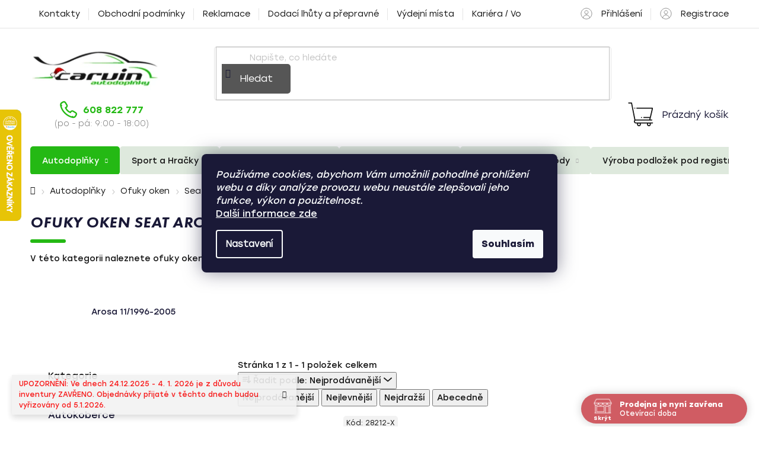

--- FILE ---
content_type: text/html; charset=utf-8
request_url: https://www.carvin.cz/ofuky-oken-seat-arosa/
body_size: 40628
content:
<!doctype html><html lang="cs" dir="ltr" class="header-background-light external-fonts-loaded"><head><meta charset="utf-8" /><meta name="viewport" content="width=device-width,initial-scale=1" /><title>Ofuky oken / protiprůvanové plexi pro vozidlo Seat Arosa</title><link rel="preconnect" href="https://cdn.myshoptet.com" /><link rel="dns-prefetch" href="https://cdn.myshoptet.com" /><link rel="preload" href="https://cdn.myshoptet.com/prj/dist/master/cms/libs/jquery/jquery-1.11.3.min.js" as="script" /><link href="https://cdn.myshoptet.com/prj/dist/master/cms/templates/frontend_templates/shared/css/font-face/nunito.css" rel="stylesheet"><link href="https://cdn.myshoptet.com/prj/dist/master/shop/dist/font-shoptet-13.css.3c47e30adfa2e9e2683b.css" rel="stylesheet"><script>
dataLayer = [];
dataLayer.push({'shoptet' : {
    "pageId": 16117,
    "pageType": "category",
    "currency": "CZK",
    "currencyInfo": {
        "decimalSeparator": ",",
        "exchangeRate": 1,
        "priceDecimalPlaces": 2,
        "symbol": "K\u010d",
        "symbolLeft": 0,
        "thousandSeparator": " "
    },
    "language": "cs",
    "projectId": 19396,
    "category": {
        "guid": "76b8e625-4d9c-11e6-9e35-0cc47a6c92bc",
        "path": "Autodopl\u0148ky | Ofuky oken | Ofuky oken Seat | Ofuky oken Seat Arosa",
        "parentCategoryGuid": "f4120084-9091-11e2-b325-0030485ff986"
    },
    "cartInfo": {
        "id": null,
        "freeShipping": false,
        "freeShippingFrom": 2500,
        "leftToFreeGift": {
            "formattedPrice": "0 K\u010d",
            "priceLeft": 0
        },
        "freeGift": false,
        "leftToFreeShipping": {
            "priceLeft": 2500,
            "dependOnRegion": 0,
            "formattedPrice": "2 500 K\u010d"
        },
        "discountCoupon": [],
        "getNoBillingShippingPrice": {
            "withoutVat": 0,
            "vat": 0,
            "withVat": 0
        },
        "cartItems": [],
        "taxMode": "ORDINARY"
    },
    "cart": [],
    "customer": {
        "priceRatio": 1,
        "priceListId": 1,
        "groupId": null,
        "registered": false,
        "mainAccount": false
    }
}});
dataLayer.push({'cookie_consent' : {
    "marketing": "denied",
    "analytics": "denied"
}});
document.addEventListener('DOMContentLoaded', function() {
    shoptet.consent.onAccept(function(agreements) {
        if (agreements.length == 0) {
            return;
        }
        dataLayer.push({
            'cookie_consent' : {
                'marketing' : (agreements.includes(shoptet.config.cookiesConsentOptPersonalisation)
                    ? 'granted' : 'denied'),
                'analytics': (agreements.includes(shoptet.config.cookiesConsentOptAnalytics)
                    ? 'granted' : 'denied')
            },
            'event': 'cookie_consent'
        });
    });
});
</script>

<!-- Google Tag Manager -->
<script>(function(w,d,s,l,i){w[l]=w[l]||[];w[l].push({'gtm.start':
new Date().getTime(),event:'gtm.js'});var f=d.getElementsByTagName(s)[0],
j=d.createElement(s),dl=l!='dataLayer'?'&l='+l:'';j.async=true;j.src=
'https://www.googletagmanager.com/gtm.js?id='+i+dl;f.parentNode.insertBefore(j,f);
})(window,document,'script','dataLayer','GTM-56XV6B');</script>
<!-- End Google Tag Manager -->

<meta property="og:type" content="website"><meta property="og:site_name" content="carvin.cz"><meta property="og:url" content="https://www.carvin.cz/ofuky-oken-seat-arosa/"><meta property="og:title" content="Ofuky oken / protiprůvanové plexi pro vozidlo Seat Arosa"><meta name="author" content="Carvin autodoplňky"><meta name="web_author" content="Shoptet.cz"><meta name="dcterms.rightsHolder" content="www.carvin.cz"><meta name="robots" content="index,follow"><meta property="og:image" content="https://cdn.myshoptet.com/usr/www.carvin.cz/user/logos/n__vrh_bez_n__zvu.png?t=1766947079"><meta property="og:description" content="Kategorie protiprůvanových plexi, neboli ofuků oken pro vozidla Seat Arosa"><meta name="description" content="Kategorie protiprůvanových plexi, neboli ofuků oken pro vozidla Seat Arosa"><meta name="google-site-verification" content="UNMTaCpKxfShYrIrxxWo-kyUV9XlEPvs9UAjK9Rew3I"><style>:root {--color-primary: #000000;--color-primary-h: 0;--color-primary-s: 0%;--color-primary-l: 0%;--color-primary-hover: #FFC500;--color-primary-hover-h: 46;--color-primary-hover-s: 100%;--color-primary-hover-l: 50%;--color-secondary: #FFC500;--color-secondary-h: 46;--color-secondary-s: 100%;--color-secondary-l: 50%;--color-secondary-hover: #FFC500;--color-secondary-hover-h: 46;--color-secondary-hover-s: 100%;--color-secondary-hover-l: 50%;--color-tertiary: #000000;--color-tertiary-h: 0;--color-tertiary-s: 0%;--color-tertiary-l: 0%;--color-tertiary-hover: #cfcfcf;--color-tertiary-hover-h: 0;--color-tertiary-hover-s: 0%;--color-tertiary-hover-l: 81%;--color-header-background: #ffffff;--template-font: "Nunito";--template-headings-font: "Nunito";--header-background-url: none;--cookies-notice-background: #1A1937;--cookies-notice-color: #F8FAFB;--cookies-notice-button-hover: #f5f5f5;--cookies-notice-link-hover: #27263f;--templates-update-management-preview-mode-content: "Náhled aktualizací šablony je aktivní pro váš prohlížeč."}</style>
    
    <link href="https://cdn.myshoptet.com/prj/dist/master/shop/dist/main-13.less.d70c8006d3db0b67762c.css" rel="stylesheet" />
    
    <script>var shoptet = shoptet || {};</script>
    <script src="https://cdn.myshoptet.com/prj/dist/master/shop/dist/main-3g-header.js.05f199e7fd2450312de2.js"></script>
<!-- User include --><!-- api 422(76) html code header -->
<link rel="stylesheet" href="https://cdn.myshoptet.com/usr/api2.dklab.cz/user/documents/_doplnky/odpocet/19396/1345/19396_1345.css" type="text/css" /><style>
        :root {            
            --dklab-countdown-category-text-color: #FFFFFF;
            --dklab-countdown-detail-text-color: #FFFFFF;
            --dklab-countdown-background-lower-color: #D05C63;
            --dklab-countdown-background-upper-color: #D05C63;
            --dklab-countdown-background-lower-color-detail: #D05C63;
            --dklab-countdown-background-upper-color-detail: #D05C63;
            --dklab-countdown-carousel-text-color: #FFFFFF;            
            --dklab-countdown-radius: 5px;
            --dklab-countdown-carousel-background-color: #D05C63;
        }
        </style>
<!-- api 498(150) html code header -->
<script async src="https://scripts.luigisbox.tech/LBX-880451.js"></script><meta name="luigisbox-tracker-id" content="671725-880451,cs"/><script type="text/javascript">const isPlpEnabled = sessionStorage.getItem('lbPlpEnabled') === 'true';if (isPlpEnabled) {const style = document.createElement("style");style.type = "text/css";style.id = "lb-plp-style";style.textContent = `body.type-category #content-wrapper,body.type-search #content-wrapper,body.type-category #content,body.type-search #content,body.type-category #content-in,body.type-search #content-in,body.type-category #main-in,body.type-search #main-in {min-height: 100vh;}body.type-category #content-wrapper > *,body.type-search #content-wrapper > *,body.type-category #content > *,body.type-search #content > *,body.type-category #content-in > *,body.type-search #content-in > *,body.type-category #main-in > *,body.type-search #main-in > * {display: none;}`;document.head.appendChild(style);}</script>
<!-- api 690(337) html code header -->
<script>var ophWidgetData={"lang":"cs","link":"https:\/\/www.carvin.cz\/kontakty\/","logo":true,"expanded":true,"lunchShow":true,"checkHoliday":true,"showNextWeek":false,"showWidgetStart":"00:00","showWidgetEnd":"23:59","beforeOpenStore":"30","beforeCloseStore":"30","openingHours":[{"day":1,"openHour":"09:00","closeHour":"18:00","openPause":"","closePause":"","closed":false},{"day":2,"openHour":"09:00","closeHour":"18:00","openPause":"","closePause":"","closed":false},{"day":3,"openHour":"09:00","closeHour":"18:00","openPause":"","closePause":"","closed":false},{"day":4,"openHour":"09:00","closeHour":"18:00","openPause":"","closePause":"","closed":false},{"day":5,"openHour":"09:00","closeHour":"18:00","openPause":"","closePause":"","closed":false},{"day":6,"openHour":"","closeHour":"","openPause":"","closePause":"","closed":true},{"day":7,"openHour":"","closeHour":"","openPause":"","closePause":"","closed":true}],"excludes":[{"date":"2025-12-29","openHour":"","closeHour":"","openPause":"","closePause":"","closed":true,"text":"Inventura"},{"date":"2025-12-30","openHour":"","closeHour":"","openPause":"","closePause":"","closed":true,"text":"Inventura"},{"date":"2025-12-31","openHour":"","closeHour":"","openPause":"","closePause":"","closed":true,"text":"Inventura"},{"date":"2026-01-01","openHour":"","closeHour":"","openPause":"","closePause":"","closed":true,"text":"Nov\u00fd rok"},{"date":"2026-01-02","openHour":"","closeHour":"","openPause":"","closePause":"","closed":true,"text":""}],"holidayList":["01-01","01-05","08-05","05-07","06-07","28-09","28-10","17-11","24-12","25-12","26-12"],"todayLongFormat":false,"logoFilemanager":"","colors":{"bg_header_color":"#ffffff","bg_logo_color":"#ffffff","bg_title_color":"#dee9dd","bg_preopen_color":"#61c6f5","bg_open_color":"#24b914","bg_pause_color":"#ff9800","bg_preclose_color":"#ffab6b","bg_close_color":"#d05c63","color_exception_day":"#e94b4b"},"address":"Z\u00e1b\u011bhlick\u00e1 2533\/84\n106 00  Praha 10 - Z\u00e1b\u011bhlice","icon":"icon-02","bottomPosition":"0","showDetailOnExpand":true,"weekTurnOff":[],"directPosition":"rtl"}</script>
<!-- service 690(337) html code header -->
<link href="https://cdn.myshoptet.com/usr/mcore.myshoptet.com/user/documents/upload/addon01/ophWidget.min.css?v=1.6.9" rel="stylesheet" />


<!-- service 1240(857) html code header -->
<script>
var host = "www.carvin.cz".replace(/(\.|\/|www)/g, '');
var src = "https://gateway.saimon.ai/" + host + "/loader.js"
var saimonScript = document.createElement('script');
saimonScript.src = src;
saimonScript.async = true;
saimonScript.fetchPriority = "high";
document.head.appendChild(saimonScript);

var timestamp = localStorage.getItem("sai-last-search");
var now = Date.now();

if (parseInt(timestamp) >= (now - 60 * 1000)) {
  document.documentElement.classList.add("--sai-search--active");
}
</script>

<style>
.--sai-search--active .in-vyhledavani #content {
	min-height: 90vh;
}

.--sai-search--active body:not(.--sai-result-page--inactive) #content .search-results-groups, 
.--sai-search--active body:not(.--sai-result-page--inactive) #content #products-found { 
	display: none; 
}
#sai--search-result-page #products-found,
#sai--search-result-page .search-results-groups{
	display: block !important; 
}
</style>
<!-- project html code header -->
<script>
if (window.location.search.includes('pkUpravy')) {
    document.cookie = 'pkUpravy=1;path=/';
}
if (/pkUpravy=1/.test(document.cookie)) {
    document.querySelector('html').classList.add('pkUpravy');
}

let originalTitle = document.title;
let blinkInterval;

document.addEventListener("visibilitychange", function() {
    if (document.hidden) {
        let blink = true;
        blinkInterval = setInterval(() => {
            document.title = blink ? "Vraťte se, čekáme na vás! 🚗" : originalTitle;
            blink = !blink;
        }, 1000);
    } else {
        clearInterval(blinkInterval);
        document.title = originalTitle;
    }
});
</script>

<script>
const pkFreeShippingFrom = 2500;
const pkFilter = {
    cacheVersion: 37,
    accessories: {
        title: 'Autodoplňky pro váš vůz',
        manufacturer: 'Značka vozu',
        manufacturerDefault: 'Např. Škoda',
        year: 'Rok výroby',
        yearDefault: 'Např. 2012',
        model: 'Model vozu',
        modelDefault: 'Např. Octavia II',
        type: 'Typ autodoplňku',
        typeDefault: 'Všechny autodoplňky',
        button: 'Zobrazit autodoplňky',
    },
    chains: {
        title: 'Sněhové řetězy pro váš vůz',
        width: 'Šířka pneumatiky',
        widthDefault: 'Např. 165',
        profile: 'Výškový profil',
        profileDefault: 'Např. 70',
        rim: 'Průměr disku',
        rimDefault: 'Např. R13',
        button: 'Zobrazit sněhové řetězy',
    }
};
</script>

<style type="text/css">
/* Upravený styl pro popis kategorií */
.category-description {
    position: relative;
    display: block;
    overflow: hidden;
    font-weight: 400;
}

.category-description .category-image {
    float: left;
    width: 140px;
    height: 100px;
    margin-right: 15px;
    margin-bottom: 10px;
}

.category-description p {
    text-align: justify;
    font-weight: 400;
    font-size: 15px;
    line-height: 21px;
}

b, strong {
    font-weight: 400 !important;
}

p {
    font-size: 15px !important;
    line-height: 21px !important;
}

@media (max-width: 768px) {
    .category-description p {
        font-size: 13px !important;
        line-height: 18px !important;
    }

    p {
        font-size: 13px !important;
        line-height: 18px !important;
    }
}

.question-tooltip {
    border-color: #24b914;
}

.site-msg.information {
    color: #f90202;
    background-color: #f2f2f2;
}

/* Efekt PULZACE při hoveru na benefit bannerech */
.benefit-banner:hover {
  animation: pulse 0.5s ease;
}

@keyframes pulse {
  0% { transform: scale(1); }
  50% { transform: scale(1.05); }
  100% { transform: scale(1); }
}
</style>

<meta name="facebook-domain-verification" content="zjxgbnvljh0lwetl4x78020mhgjp08" />
<link href="https://cdn.myshoptet.com/usr/pkupravy.pavelkunes.cz/user/documents/carvin.cz/output/pkUpravy.css?v51d" class="pkUpravy" rel="stylesheet" />

<style>
@media (min-width: 768px) {
    #navigation .navigation-in>ul>li>ul>li>div>ul {
        max-height: 42px;
    }
}
.product-slider-holder.has-navigation {
  overflow: visible !important;
}

.p-detail .delivery-time::before {content: "Můžeme odeslat od";}
</style>

<script>
const pkFilterConfig = {
    accessories: {
        manufacturer: 72,
        year: 78,
        model: 75,
        type: 81,
        dafaultTargetUrl: '/autodoplnky/'
    },
    chains: {
        width: 96,
        profile: 99,
        rim: 102,
        dafaultTargetUrl: '/snehove-retezy/'
    }
};
</script>
<!-- /User include --><link rel="shortcut icon" href="/favicon.ico" type="image/x-icon" /><link rel="canonical" href="https://www.carvin.cz/ofuky-oken-seat-arosa/" />    <script>
        var _hwq = _hwq || [];
        _hwq.push(['setKey', '3C80DF3617678B05893EC75A8EF5AE34']);
        _hwq.push(['setTopPos', '120']);
        _hwq.push(['showWidget', '21']);
        (function() {
            var ho = document.createElement('script');
            ho.src = 'https://cz.im9.cz/direct/i/gjs.php?n=wdgt&sak=3C80DF3617678B05893EC75A8EF5AE34';
            var s = document.getElementsByTagName('script')[0]; s.parentNode.insertBefore(ho, s);
        })();
    </script>
    <!-- Global site tag (gtag.js) - Google Analytics -->
    <script async src="https://www.googletagmanager.com/gtag/js?id=G-H172Q4SPJ4"></script>
    <script>
        
        window.dataLayer = window.dataLayer || [];
        function gtag(){dataLayer.push(arguments);}
        

                    console.debug('default consent data');

            gtag('consent', 'default', {"ad_storage":"denied","analytics_storage":"denied","ad_user_data":"denied","ad_personalization":"denied","wait_for_update":500});
            dataLayer.push({
                'event': 'default_consent'
            });
        
        gtag('js', new Date());

                gtag('config', 'UA-41796336-1', { 'groups': "UA" });
        
                gtag('config', 'G-H172Q4SPJ4', {"groups":"GA4","send_page_view":false,"content_group":"category","currency":"CZK","page_language":"cs"});
        
                gtag('config', 'AW-965334798');
        
        
        
        
        
                    gtag('event', 'page_view', {"send_to":"GA4","page_language":"cs","content_group":"category","currency":"CZK"});
        
        
        
        
        
        
        
        
        
        
        
        
        
        document.addEventListener('DOMContentLoaded', function() {
            if (typeof shoptet.tracking !== 'undefined') {
                for (var id in shoptet.tracking.bannersList) {
                    gtag('event', 'view_promotion', {
                        "send_to": "UA",
                        "promotions": [
                            {
                                "id": shoptet.tracking.bannersList[id].id,
                                "name": shoptet.tracking.bannersList[id].name,
                                "position": shoptet.tracking.bannersList[id].position
                            }
                        ]
                    });
                }
            }

            shoptet.consent.onAccept(function(agreements) {
                if (agreements.length !== 0) {
                    console.debug('gtag consent accept');
                    var gtagConsentPayload =  {
                        'ad_storage': agreements.includes(shoptet.config.cookiesConsentOptPersonalisation)
                            ? 'granted' : 'denied',
                        'analytics_storage': agreements.includes(shoptet.config.cookiesConsentOptAnalytics)
                            ? 'granted' : 'denied',
                                                                                                'ad_user_data': agreements.includes(shoptet.config.cookiesConsentOptPersonalisation)
                            ? 'granted' : 'denied',
                        'ad_personalization': agreements.includes(shoptet.config.cookiesConsentOptPersonalisation)
                            ? 'granted' : 'denied',
                        };
                    console.debug('update consent data', gtagConsentPayload);
                    gtag('consent', 'update', gtagConsentPayload);
                    dataLayer.push(
                        { 'event': 'update_consent' }
                    );
                }
            });
        });
    </script>
</head><body class="desktop id-16117 in-ofuky-oken-seat-arosa template-13 type-category multiple-columns-body columns-3 smart-labels-active ums_forms_redesign--off ums_a11y_category_page--on ums_discussion_rating_forms--off ums_flags_display_unification--on ums_a11y_login--off mobile-header-version-0"><noscript>
    <style>
        #header {
            padding-top: 0;
            position: relative !important;
            top: 0;
        }
        .header-navigation {
            position: relative !important;
        }
        .overall-wrapper {
            margin: 0 !important;
        }
        body:not(.ready) {
            visibility: visible !important;
        }
    </style>
    <div class="no-javascript">
        <div class="no-javascript__title">Musíte změnit nastavení vašeho prohlížeče</div>
        <div class="no-javascript__text">Podívejte se na: <a href="https://www.google.com/support/bin/answer.py?answer=23852">Jak povolit JavaScript ve vašem prohlížeči</a>.</div>
        <div class="no-javascript__text">Pokud používáte software na blokování reklam, může být nutné povolit JavaScript z této stránky.</div>
        <div class="no-javascript__text">Děkujeme.</div>
    </div>
</noscript>

        <div id="fb-root"></div>
        <script>
            window.fbAsyncInit = function() {
                FB.init({
//                    appId            : 'your-app-id',
                    autoLogAppEvents : true,
                    xfbml            : true,
                    version          : 'v19.0'
                });
            };
        </script>
        <script async defer crossorigin="anonymous" src="https://connect.facebook.net/cs_CZ/sdk.js"></script>
<!-- Google Tag Manager (noscript) -->
<noscript><iframe src="https://www.googletagmanager.com/ns.html?id=GTM-56XV6B"
height="0" width="0" style="display:none;visibility:hidden"></iframe></noscript>
<!-- End Google Tag Manager (noscript) -->

    <div class="siteCookies siteCookies--center siteCookies--dark js-siteCookies" role="dialog" data-testid="cookiesPopup" data-nosnippet>
        <div class="siteCookies__form">
            <div class="siteCookies__content">
                <div class="siteCookies__text">
                    <em>Používáme cookies, abychom Vám umožnili pohodlné prohlížení webu a díky analýze provozu webu neustále zlepšovali jeho funkce, výkon a použitelnost.<br /></em><strong><span style="text-decoration: underline;"><span style="color: #51d80d;"><a href="https://www.carvin.cz/cookies/" target="_blank" rel="noopener noreferrer">Další informace zde</a></span></span></strong>
                </div>
                <p class="siteCookies__links">
                    <button class="siteCookies__link js-cookies-settings" aria-label="Nastavení cookies" data-testid="cookiesSettings">Nastavení</button>
                </p>
            </div>
            <div class="siteCookies__buttonWrap">
                                <button class="siteCookies__button js-cookiesConsentSubmit" value="all" aria-label="Přijmout cookies" data-testid="buttonCookiesAccept">Souhlasím</button>
            </div>
        </div>
        <script>
            document.addEventListener("DOMContentLoaded", () => {
                const siteCookies = document.querySelector('.js-siteCookies');
                document.addEventListener("scroll", shoptet.common.throttle(() => {
                    const st = document.documentElement.scrollTop;
                    if (st > 1) {
                        siteCookies.classList.add('siteCookies--scrolled');
                    } else {
                        siteCookies.classList.remove('siteCookies--scrolled');
                    }
                }, 100));
            });
        </script>
    </div>
<a href="#content" class="skip-link sr-only">Přejít na obsah</a><div class="overall-wrapper"><div class="site-msg information"><div class="container"><div class="text">UPOZORNĚNÍ: Ve dnech 24.12.2025 - 4. 1. 2026 je z důvodu inventury ZAVŘENO. Objednávky přijaté v těchto dnech budou vyřizovány od 5.1.2026.</div><div class="close js-close-information-msg"></div></div></div><div class="user-action"><div class="container"><div class="user-action-in"><div class="user-action-login popup-widget login-widget"><div class="popup-widget-inner"><h2 id="loginHeading">Přihlášení k vašemu účtu</h2><div id="customerLogin"><form action="/action/Customer/Login/" method="post" id="formLoginIncluded" class="csrf-enabled formLogin" data-testid="formLogin"><input type="hidden" name="referer" value="" /><div class="form-group"><div class="input-wrapper email js-validated-element-wrapper no-label"><input type="email" name="email" class="form-control" autofocus placeholder="E-mailová adresa (např. jan@novak.cz)" data-testid="inputEmail" autocomplete="email" required /></div></div><div class="form-group"><div class="input-wrapper password js-validated-element-wrapper no-label"><input type="password" name="password" class="form-control" placeholder="Heslo" data-testid="inputPassword" autocomplete="current-password" required /><span class="no-display">Nemůžete vyplnit toto pole</span><input type="text" name="surname" value="" class="no-display" /></div></div><div class="form-group"><div class="login-wrapper"><button type="submit" class="btn btn-secondary btn-text btn-login" data-testid="buttonSubmit">Přihlásit se</button><div class="password-helper"><a href="/registrace/" data-testid="signup" rel="nofollow">Nová registrace</a><a href="/klient/zapomenute-heslo/" rel="nofollow">Zapomenuté heslo</a></div></div></div></form>
</div></div></div>
    <div id="cart-widget" class="user-action-cart popup-widget cart-widget loader-wrapper" data-testid="popupCartWidget" role="dialog" aria-hidden="true">
        <div class="popup-widget-inner cart-widget-inner place-cart-here">
            <div class="loader-overlay">
                <div class="loader"></div>
            </div>
        </div>
    </div>
</div>
</div></div><div class="top-navigation-bar" data-testid="topNavigationBar">

    <div class="container">

                            <div class="top-navigation-menu">
                <ul class="top-navigation-bar-menu">
                                            <li class="top-navigation-menu-item-29">
                            <a href="/kontakty/" title="Kontakty">Kontakty</a>
                        </li>
                                            <li class="top-navigation-menu-item-39">
                            <a href="/obchodni-podminky/" title="Obchodní podmínky">Obchodní podmínky</a>
                        </li>
                                            <li class="top-navigation-menu-item-48105">
                            <a href="/reklamacni-rad/" title="Reklamační řád">Reklamace</a>
                        </li>
                                            <li class="top-navigation-menu-item-1072">
                            <a href="/dodaci-lhuty-a-prepravne/" title="Dodací lhůty a přepravné">Dodací lhůty a přepravné</a>
                        </li>
                                            <li class="top-navigation-menu-item-78146">
                            <a href="/vydejni-mista/" title="Výdejní místa">Výdejní místa</a>
                        </li>
                                            <li class="top-navigation-menu-item-124233">
                            <a href="/kariera-volne-pozice/" title="Kariéra / Volné pozice">Kariéra / Volné pozice</a>
                        </li>
                                    </ul>
                <div class="top-navigation-menu-trigger">Více</div>
                <ul class="top-navigation-bar-menu-helper"></ul>
            </div>
        
        <div class="top-navigation-tools">
                        <a href="/login/?backTo=%2Fofuky-oken-seat-arosa%2F" class="top-nav-button top-nav-button-login primary login toggle-window" data-target="login" data-testid="signin" rel="nofollow"><span>Přihlášení</span></a>
    <a href="/registrace/" class="top-nav-button top-nav-button-register" data-testid="headerSignup">Registrace</a>
        </div>

    </div>

</div>
<header id="header">
        <div class="header-top">
            <div class="container navigation-wrapper header-top-wrapper">
                <div class="site-name"><a href="/" data-testid="linkWebsiteLogo"><img src="https://cdn.myshoptet.com/usr/www.carvin.cz/user/logos/n__vrh_bez_n__zvu.png" alt="Carvin autodoplňky" fetchpriority="low" /></a></div>                <div class="search" itemscope itemtype="https://schema.org/WebSite">
                    <meta itemprop="headline" content="Ofuky oken Seat Arosa"/><meta itemprop="url" content="https://www.carvin.cz"/><meta itemprop="text" content="Kategorie protiprůvanových plexi, neboli ofuků oken pro vozidla Seat Arosa"/>                    <form action="/action/ProductSearch/prepareString/" method="post"
    id="formSearchForm" class="search-form compact-form js-search-main"
    itemprop="potentialAction" itemscope itemtype="https://schema.org/SearchAction" data-testid="searchForm">
    <fieldset>
        <meta itemprop="target"
            content="https://www.carvin.cz/vyhledavani/?string={string}"/>
        <input type="hidden" name="language" value="cs"/>
        
            
    <span class="search-input-icon" aria-hidden="true"></span>

<input
    type="search"
    name="string"
        class="query-input form-control search-input js-search-input"
    placeholder="Napište, co hledáte"
    autocomplete="off"
    required
    itemprop="query-input"
    aria-label="Vyhledávání"
    data-testid="searchInput"
>
            <button type="submit" class="btn btn-default search-button" data-testid="searchBtn">Hledat</button>
        
    </fieldset>
</form>
                </div>
                <div class="navigation-buttons">
                    <a href="#" class="toggle-window" data-target="search" data-testid="linkSearchIcon"><span class="sr-only">Hledat</span></a>
                        
    <a href="/kosik/" class="btn btn-icon toggle-window cart-count" data-target="cart" data-hover="true" data-redirect="true" data-testid="headerCart" rel="nofollow" aria-haspopup="dialog" aria-expanded="false" aria-controls="cart-widget">
        
                <span class="sr-only">Nákupní košík</span>
        
            <span class="cart-price visible-lg-inline-block" data-testid="headerCartPrice">
                                    Prázdný košík                            </span>
        
    
            </a>
                    <a href="#" class="toggle-window" data-target="navigation" data-testid="hamburgerMenu"></a>
                </div>
            </div>
        </div>
        <div class="header-bottom">
            <div class="container navigation-wrapper header-bottom-wrapper js-navigation-container">
                <nav id="navigation" aria-label="Hlavní menu" data-collapsible="true"><div class="navigation-in menu"><ul class="menu-level-1" role="menubar" data-testid="headerMenuItems"><li class="menu-item-69938 ext" role="none"><a href="/autodoplnky/" data-testid="headerMenuItem" role="menuitem" aria-haspopup="true" aria-expanded="false"><b>Autodoplňky</b><span class="submenu-arrow"></span></a><ul class="menu-level-2" aria-label="Autodoplňky" tabindex="-1" role="menu"><li class="menu-item-1486 has-third-level" role="none"><a href="/autokoberce/" class="menu-image" data-testid="headerMenuItem" tabindex="-1" aria-hidden="true"><img src="data:image/svg+xml,%3Csvg%20width%3D%22140%22%20height%3D%22100%22%20xmlns%3D%22http%3A%2F%2Fwww.w3.org%2F2000%2Fsvg%22%3E%3C%2Fsvg%3E" alt="" aria-hidden="true" width="140" height="100"  data-src="https://cdn.myshoptet.com/usr/www.carvin.cz/user/categories/thumb/17230.jpg" fetchpriority="low" /></a><div><a href="/autokoberce/" data-testid="headerMenuItem" role="menuitem"><span>Autokoberce</span></a>
                                                    <ul class="menu-level-3" role="menu">
                                                                    <li class="menu-item-1487" role="none">
                                        <a href="/gumove-autokoberce/" data-testid="headerMenuItem" role="menuitem">
                                            Gumové autokoberce</a>,                                    </li>
                                                                    <li class="menu-item-1489" role="none">
                                        <a href="/textilni-autokoberce/" data-testid="headerMenuItem" role="menuitem">
                                            Textilní autokoberce</a>,                                    </li>
                                                                    <li class="menu-item-93573" role="none">
                                        <a href="/kozenkove-autokoberce/" data-testid="headerMenuItem" role="menuitem">
                                            Koženkové autokoberce</a>                                    </li>
                                                            </ul>
                        </div></li><li class="menu-item-1490 has-third-level" role="none"><a href="/vany-do-kufru/" class="menu-image" data-testid="headerMenuItem" tabindex="-1" aria-hidden="true"><img src="data:image/svg+xml,%3Csvg%20width%3D%22140%22%20height%3D%22100%22%20xmlns%3D%22http%3A%2F%2Fwww.w3.org%2F2000%2Fsvg%22%3E%3C%2Fsvg%3E" alt="" aria-hidden="true" width="140" height="100"  data-src="https://cdn.myshoptet.com/usr/www.carvin.cz/user/categories/thumb/193283-1.jpg" fetchpriority="low" /></a><div><a href="/vany-do-kufru/" data-testid="headerMenuItem" role="menuitem"><span>Vany do kufru</span></a>
                                                    <ul class="menu-level-3" role="menu">
                                                                    <li class="menu-item-13328" role="none">
                                        <a href="/typove-gumove-vany-do-zavazadloveho-prostoru/" data-testid="headerMenuItem" role="menuitem">
                                            Typové gumové vany do kufru</a>,                                    </li>
                                                                    <li class="menu-item-74150" role="none">
                                        <a href="/typove-plastove-vany-do-kufru-aristar/" data-testid="headerMenuItem" role="menuitem">
                                            Typové plastové vany do kufru</a>,                                    </li>
                                                                    <li class="menu-item-783" role="none">
                                        <a href="/universalni-plastove-vany-do-zavazadloveho-prostoru/" data-testid="headerMenuItem" role="menuitem">
                                            Univerzální plastové vany</a>,                                    </li>
                                                                    <li class="menu-item-35622" role="none">
                                        <a href="/univerzalni-gumove-vany-do-zavazadloveho-prostoru/" data-testid="headerMenuItem" role="menuitem">
                                            Univerzální gumové vany</a>                                    </li>
                                                            </ul>
                        </div></li><li class="menu-item-684 has-third-level" role="none"><a href="/autopotahy/" class="menu-image" data-testid="headerMenuItem" tabindex="-1" aria-hidden="true"><img src="data:image/svg+xml,%3Csvg%20width%3D%22140%22%20height%3D%22100%22%20xmlns%3D%22http%3A%2F%2Fwww.w3.org%2F2000%2Fsvg%22%3E%3C%2Fsvg%3E" alt="" aria-hidden="true" width="140" height="100"  data-src="https://cdn.myshoptet.com/usr/www.carvin.cz/user/categories/thumb/autopotahy-autentic-premium-matrix-bezovy-cl.jpg" fetchpriority="low" /></a><div><a href="/autopotahy/" data-testid="headerMenuItem" role="menuitem"><span>Autopotahy</span></a>
                                                    <ul class="menu-level-3" role="menu">
                                                                    <li class="menu-item-42238" role="none">
                                        <a href="/autopotahy-na-miru-/" data-testid="headerMenuItem" role="menuitem">
                                            Autopotahy na míru</a>,                                    </li>
                                                                    <li class="menu-item-1492" role="none">
                                        <a href="/univerzalni-autopotahy/" data-testid="headerMenuItem" role="menuitem">
                                            Univerzální autopotahy</a>,                                    </li>
                                                                    <li class="menu-item-1110" role="none">
                                        <a href="/ochranne-autopotahy/" data-testid="headerMenuItem" role="menuitem">
                                            Ochranné autopotahy</a>,                                    </li>
                                                                    <li class="menu-item-13651" role="none">
                                        <a href="/potahy-na-operky/" data-testid="headerMenuItem" role="menuitem">
                                            Potahy na opěrky</a>,                                    </li>
                                                                    <li class="menu-item-68243" role="none">
                                        <a href="/vyhrivane-autopotahy/" data-testid="headerMenuItem" role="menuitem">
                                            Vyhřívané autopotahy</a>,                                    </li>
                                                                    <li class="menu-item-68255" role="none">
                                        <a href="/kulickove-autopotahy/" data-testid="headerMenuItem" role="menuitem">
                                            Kuličkové autopotahy</a>,                                    </li>
                                                                    <li class="menu-item-71420" role="none">
                                        <a href="/autopotahy-s-ventilaci/" data-testid="headerMenuItem" role="menuitem">
                                            Autopotahy s ventilací</a>                                    </li>
                                                            </ul>
                        </div></li><li class="menu-item-844 has-third-level" role="none"><a href="/sterace/" class="menu-image" data-testid="headerMenuItem" tabindex="-1" aria-hidden="true"><img src="data:image/svg+xml,%3Csvg%20width%3D%22140%22%20height%3D%22100%22%20xmlns%3D%22http%3A%2F%2Fwww.w3.org%2F2000%2Fsvg%22%3E%3C%2Fsvg%3E" alt="" aria-hidden="true" width="140" height="100"  data-src="https://cdn.myshoptet.com/usr/www.carvin.cz/user/categories/thumb/cdc292eb52b3ffd9a66f5237ae1e17ae--mmf400x400.jpg" fetchpriority="low" /></a><div><a href="/sterace/" data-testid="headerMenuItem" role="menuitem"><span>Stěrače</span></a>
                                                    <ul class="menu-level-3" role="menu">
                                                                    <li class="menu-item-854" role="none">
                                        <a href="/sterace-bezraminkove-sada-2ks/" data-testid="headerMenuItem" role="menuitem">
                                            Stěrače bezramínkové sada 2ks</a>,                                    </li>
                                                                    <li class="menu-item-851" role="none">
                                        <a href="/sterace-bezraminkove-1-ks/" data-testid="headerMenuItem" role="menuitem">
                                            Stěrače bezramínkové 1ks</a>,                                    </li>
                                                                    <li class="menu-item-55586" role="none">
                                        <a href="/sterace-grafitove-klasicke-sada-2ks/" data-testid="headerMenuItem" role="menuitem">
                                            Stěrače grafitové klasické sada 2ks</a>,                                    </li>
                                                                    <li class="menu-item-850" role="none">
                                        <a href="/sterace-grafitove-klasicke-1ks/" data-testid="headerMenuItem" role="menuitem">
                                            Stěrače grafitové klasické 1ks</a>,                                    </li>
                                                                    <li class="menu-item-13309" role="none">
                                        <a href="/sterace-truck-bus/" data-testid="headerMenuItem" role="menuitem">
                                            Stěrače TRUCK &amp; BUS</a>,                                    </li>
                                                                    <li class="menu-item-852" role="none">
                                        <a href="/gumicky-do-steracu/" data-testid="headerMenuItem" role="menuitem">
                                            Gumičky do stěračů</a>,                                    </li>
                                                                    <li class="menu-item-863" role="none">
                                        <a href="/adaptery-na-sterace/" data-testid="headerMenuItem" role="menuitem">
                                            Adaptéry</a>,                                    </li>
                                                                    <li class="menu-item-13281" role="none">
                                        <a href="/zadni-sterac/" data-testid="headerMenuItem" role="menuitem">
                                            Zadní stěrač</a>                                    </li>
                                                            </ul>
                        </div></li><li class="menu-item-718 has-third-level" role="none"><a href="/ofuky-oken/" class="menu-image" data-testid="headerMenuItem" tabindex="-1" aria-hidden="true"><img src="data:image/svg+xml,%3Csvg%20width%3D%22140%22%20height%3D%22100%22%20xmlns%3D%22http%3A%2F%2Fwww.w3.org%2F2000%2Fsvg%22%3E%3C%2Fsvg%3E" alt="" aria-hidden="true" width="140" height="100"  data-src="https://cdn.myshoptet.com/usr/www.carvin.cz/user/categories/thumb/ofuky_oken-heko.png" fetchpriority="low" /></a><div><a href="/ofuky-oken/" data-testid="headerMenuItem" role="menuitem"><span>Ofuky oken</span></a>
                                                    <ul class="menu-level-3" role="menu">
                                                                    <li class="menu-item-786" role="none">
                                        <a href="/ofuky-oken-alfa-romeo/" data-testid="headerMenuItem" role="menuitem">
                                            Alfa Romeo</a>,                                    </li>
                                                                    <li class="menu-item-920" role="none">
                                        <a href="/ofuky-oken-audi/" data-testid="headerMenuItem" role="menuitem">
                                            Audi</a>,                                    </li>
                                                                    <li class="menu-item-932" role="none">
                                        <a href="/ofuky-oken-avia/" data-testid="headerMenuItem" role="menuitem">
                                            Avia</a>,                                    </li>
                                                                    <li class="menu-item-125514" role="none">
                                        <a href="/ofuky-oken-baic/" data-testid="headerMenuItem" role="menuitem">
                                            Baic</a>,                                    </li>
                                                                    <li class="menu-item-125457" role="none">
                                        <a href="/ofuky-oken-baw/" data-testid="headerMenuItem" role="menuitem">
                                            Baw</a>,                                    </li>
                                                                    <li class="menu-item-787" role="none">
                                        <a href="/ofuky-oken-bmw/" data-testid="headerMenuItem" role="menuitem">
                                            BMW</a>,                                    </li>
                                                                    <li class="menu-item-13002" role="none">
                                        <a href="/ofuky-oken-bova/" data-testid="headerMenuItem" role="menuitem">
                                            Bova</a>,                                    </li>
                                                                    <li class="menu-item-125517" role="none">
                                        <a href="/ofuky-oken-byd/" data-testid="headerMenuItem" role="menuitem">
                                            BYD</a>,                                    </li>
                                                                    <li class="menu-item-13003" role="none">
                                        <a href="/ofuky-oken-cadillac/" data-testid="headerMenuItem" role="menuitem">
                                            Cadillac</a>,                                    </li>
                                                                    <li class="menu-item-788" role="none">
                                        <a href="/ofuky-oken-citroen/" data-testid="headerMenuItem" role="menuitem">
                                            Citroen</a>,                                    </li>
                                                                    <li class="menu-item-101764" role="none">
                                        <a href="/ofuky-oken-cupra/" data-testid="headerMenuItem" role="menuitem">
                                            Cupra</a>,                                    </li>
                                                                    <li class="menu-item-789" role="none">
                                        <a href="/ofuky-oken-dacia/" data-testid="headerMenuItem" role="menuitem">
                                            Dacia</a>,                                    </li>
                                                                    <li class="menu-item-790" role="none">
                                        <a href="/ofuky-oken-daewoo/" data-testid="headerMenuItem" role="menuitem">
                                            Daewoo</a>,                                    </li>
                                                                    <li class="menu-item-791" role="none">
                                        <a href="/ofuky-oken-daf/" data-testid="headerMenuItem" role="menuitem">
                                            DAF</a>,                                    </li>
                                                                    <li class="menu-item-13261" role="none">
                                        <a href="/ofuky-oken-daihatsu/" data-testid="headerMenuItem" role="menuitem">
                                            Daihatsu</a>,                                    </li>
                                                                    <li class="menu-item-12992" role="none">
                                        <a href="/ofuky-oken-dodge/" data-testid="headerMenuItem" role="menuitem">
                                            Dodge</a>,                                    </li>
                                                                    <li class="menu-item-792" role="none">
                                        <a href="/ofuky-oken-fiat/" data-testid="headerMenuItem" role="menuitem">
                                            Fiat</a>,                                    </li>
                                                                    <li class="menu-item-793" role="none">
                                        <a href="/ofuky-oken-ford/" data-testid="headerMenuItem" role="menuitem">
                                            Ford</a>,                                    </li>
                                                                    <li class="menu-item-125601" role="none">
                                        <a href="/ofuky-oken-forthing/" data-testid="headerMenuItem" role="menuitem">
                                            Forthing</a>,                                    </li>
                                                                    <li class="menu-item-794" role="none">
                                        <a href="/ofuky-oken-honda/" data-testid="headerMenuItem" role="menuitem">
                                            Honda</a>,                                    </li>
                                                                    <li class="menu-item-933" role="none">
                                        <a href="/ofuky-oken-hummer/" data-testid="headerMenuItem" role="menuitem">
                                            Hummer</a>,                                    </li>
                                                                    <li class="menu-item-795" role="none">
                                        <a href="/ofuky-oken-hyundai/" data-testid="headerMenuItem" role="menuitem">
                                            Hyundai</a>,                                    </li>
                                                                    <li class="menu-item-796" role="none">
                                        <a href="/ofuky-oken-chevrolet/" data-testid="headerMenuItem" role="menuitem">
                                            Chevrolet</a>,                                    </li>
                                                                    <li class="menu-item-934" role="none">
                                        <a href="/ofuky-oken-chrysler/" data-testid="headerMenuItem" role="menuitem">
                                            Chrysler</a>,                                    </li>
                                                                    <li class="menu-item-13262" role="none">
                                        <a href="/ofuky-oken-infiniti/" data-testid="headerMenuItem" role="menuitem">
                                            Infiniti</a>,                                    </li>
                                                                    <li class="menu-item-13263" role="none">
                                        <a href="/ofuky-oken-isuzu/" data-testid="headerMenuItem" role="menuitem">
                                            Isuzu</a>,                                    </li>
                                                                    <li class="menu-item-797" role="none">
                                        <a href="/ofuky-oken-iveco/" data-testid="headerMenuItem" role="menuitem">
                                            Iveco</a>,                                    </li>
                                                                    <li class="menu-item-125571" role="none">
                                        <a href="/ofuky-oken-jaecoo/" data-testid="headerMenuItem" role="menuitem">
                                            Jaecoo</a>,                                    </li>
                                                                    <li class="menu-item-13264" role="none">
                                        <a href="/ofuky-oken-jaguar/" data-testid="headerMenuItem" role="menuitem">
                                            Jaguar</a>,                                    </li>
                                                                    <li class="menu-item-935" role="none">
                                        <a href="/ofuky-oken-jeep/" data-testid="headerMenuItem" role="menuitem">
                                            Jeep</a>,                                    </li>
                                                                    <li class="menu-item-798" role="none">
                                        <a href="/ofuky-oken-kia/" data-testid="headerMenuItem" role="menuitem">
                                            Kia</a>,                                    </li>
                                                                    <li class="menu-item-936" role="none">
                                        <a href="/ofuky-oken-lancia/" data-testid="headerMenuItem" role="menuitem">
                                            Lancia</a>,                                    </li>
                                                                    <li class="menu-item-799" role="none">
                                        <a href="/ofuky-oken-land-rover-range-rover-2/" data-testid="headerMenuItem" role="menuitem">
                                            Land Rover / Range Rover</a>,                                    </li>
                                                                    <li class="menu-item-937" role="none">
                                        <a href="/ofuky-oken-ldv/" data-testid="headerMenuItem" role="menuitem">
                                            LDV</a>,                                    </li>
                                                                    <li class="menu-item-938" role="none">
                                        <a href="/ofuky-oken-lexus/" data-testid="headerMenuItem" role="menuitem">
                                            Lexus</a>,                                    </li>
                                                                    <li class="menu-item-800" role="none">
                                        <a href="/ofuky-oken-man/" data-testid="headerMenuItem" role="menuitem">
                                            Man</a>,                                    </li>
                                                                    <li class="menu-item-13266" role="none">
                                        <a href="/ofuky-oken-maserati/" data-testid="headerMenuItem" role="menuitem">
                                            Maserati</a>,                                    </li>
                                                                    <li class="menu-item-125604" role="none">
                                        <a href="/ofuky-oken-maxus/" data-testid="headerMenuItem" role="menuitem">
                                            Maxus</a>,                                    </li>
                                                                    <li class="menu-item-801" role="none">
                                        <a href="/ofuky-oken-mazda/" data-testid="headerMenuItem" role="menuitem">
                                            Mazda</a>,                                    </li>
                                                                    <li class="menu-item-802" role="none">
                                        <a href="/ofuky-oken-mercedes-benz/" data-testid="headerMenuItem" role="menuitem">
                                            Mercedes Benz</a>,                                    </li>
                                                                    <li class="menu-item-121115" role="none">
                                        <a href="/ofuky-oken-mg/" data-testid="headerMenuItem" role="menuitem">
                                            MG</a>,                                    </li>
                                                                    <li class="menu-item-13719" role="none">
                                        <a href="/ofuky-oken-mini/" data-testid="headerMenuItem" role="menuitem">
                                            Mini</a>,                                    </li>
                                                                    <li class="menu-item-803" role="none">
                                        <a href="/ofuky-oken-mitsubishi/" data-testid="headerMenuItem" role="menuitem">
                                            Mitsubishi</a>,                                    </li>
                                                                    <li class="menu-item-804" role="none">
                                        <a href="/ofuky-oken-nissan/" data-testid="headerMenuItem" role="menuitem">
                                            Nissan</a>,                                    </li>
                                                                    <li class="menu-item-125580" role="none">
                                        <a href="/ofuky-oken-omoda/" data-testid="headerMenuItem" role="menuitem">
                                            Omoda</a>,                                    </li>
                                                                    <li class="menu-item-805" role="none">
                                        <a href="/ofuky-oken-opel/" data-testid="headerMenuItem" role="menuitem">
                                            Opel</a>,                                    </li>
                                                                    <li class="menu-item-946" role="none">
                                        <a href="/ofuky-oken-porsche/" data-testid="headerMenuItem" role="menuitem">
                                            Porsche</a>,                                    </li>
                                                                    <li class="menu-item-806" role="none">
                                        <a href="/ofuky-oken-peugeot/" data-testid="headerMenuItem" role="menuitem">
                                            Peugeot</a>,                                    </li>
                                                                    <li class="menu-item-807" role="none">
                                        <a href="/ofuky-oken-renault/" data-testid="headerMenuItem" role="menuitem">
                                            Renault</a>,                                    </li>
                                                                    <li class="menu-item-13267" role="none">
                                        <a href="/ofuky-oken-rover/" data-testid="headerMenuItem" role="menuitem">
                                            Rover</a>,                                    </li>
                                                                    <li class="menu-item-947" role="none">
                                        <a href="/ofuky-oken-saab/" data-testid="headerMenuItem" role="menuitem">
                                            Saab</a>,                                    </li>
                                                                    <li class="menu-item-13268" role="none">
                                        <a href="/ofuky-oken-scania/" data-testid="headerMenuItem" role="menuitem">
                                            Scania</a>,                                    </li>
                                                                    <li class="menu-item-808" role="none">
                                        <a href="/ofuky-oken-seat/" data-testid="headerMenuItem" role="menuitem">
                                            Seat</a>,                                    </li>
                                                                    <li class="menu-item-948" role="none">
                                        <a href="/ofuky-oken-smart/" data-testid="headerMenuItem" role="menuitem">
                                            Smart</a>,                                    </li>
                                                                    <li class="menu-item-949" role="none">
                                        <a href="/ofuky-oken-ssangyong/" data-testid="headerMenuItem" role="menuitem">
                                            SsangYong/KGM</a>,                                    </li>
                                                                    <li class="menu-item-809" role="none">
                                        <a href="/ofuky-oken-subaru/" data-testid="headerMenuItem" role="menuitem">
                                            Subaru</a>,                                    </li>
                                                                    <li class="menu-item-810" role="none">
                                        <a href="/ofuky-oken-suzuki/" data-testid="headerMenuItem" role="menuitem">
                                            Suzuki</a>,                                    </li>
                                                                    <li class="menu-item-811" role="none">
                                        <a href="/ofuky-oken-skoda/" data-testid="headerMenuItem" role="menuitem">
                                            Škoda</a>,                                    </li>
                                                                    <li class="menu-item-951" role="none">
                                        <a href="/ofuky-oken-tatra/" data-testid="headerMenuItem" role="menuitem">
                                            Tatra</a>,                                    </li>
                                                                    <li class="menu-item-13269" role="none">
                                        <a href="/ofuky-oken-trabant/" data-testid="headerMenuItem" role="menuitem">
                                            Trabant</a>,                                    </li>
                                                                    <li class="menu-item-812" role="none">
                                        <a href="/ofuky-oken-toyota/" data-testid="headerMenuItem" role="menuitem">
                                            Toyota</a>,                                    </li>
                                                                    <li class="menu-item-814" role="none">
                                        <a href="/ofuky-oken-volkswagen/" data-testid="headerMenuItem" role="menuitem">
                                            Volkswagen</a>,                                    </li>
                                                                    <li class="menu-item-813" role="none">
                                        <a href="/ofuky-oken-volvo/" data-testid="headerMenuItem" role="menuitem">
                                            Volvo</a>                                    </li>
                                                            </ul>
                        </div></li><li class="menu-item-911 has-third-level" role="none"><a href="/nosice-a-boxy/" class="menu-image" data-testid="headerMenuItem" tabindex="-1" aria-hidden="true"><img src="data:image/svg+xml,%3Csvg%20width%3D%22140%22%20height%3D%22100%22%20xmlns%3D%22http%3A%2F%2Fwww.w3.org%2F2000%2Fsvg%22%3E%3C%2Fsvg%3E" alt="" aria-hidden="true" width="140" height="100"  data-src="https://cdn.myshoptet.com/usr/www.carvin.cz/user/categories/thumb/stresni-box.jpg" fetchpriority="low" /></a><div><a href="/nosice-a-boxy/" data-testid="headerMenuItem" role="menuitem"><span>Nosiče a boxy</span></a>
                                                    <ul class="menu-level-3" role="menu">
                                                                    <li class="menu-item-915" role="none">
                                        <a href="/stresni-nosice/" data-testid="headerMenuItem" role="menuitem">
                                            Střešní nosiče</a>,                                    </li>
                                                                    <li class="menu-item-916" role="none">
                                        <a href="/stresni-boxy/" data-testid="headerMenuItem" role="menuitem">
                                            Střešní boxy</a>,                                    </li>
                                                                    <li class="menu-item-917" role="none">
                                        <a href="/nosice-kol-na-tazne-zarizeni/" data-testid="headerMenuItem" role="menuitem">
                                            Nosiče kol na tažné zařízení</a>,                                    </li>
                                                                    <li class="menu-item-918" role="none">
                                        <a href="/nosice-kol-na-strechu/" data-testid="headerMenuItem" role="menuitem">
                                            Nosiče kol na střechu</a>,                                    </li>
                                                                    <li class="menu-item-919" role="none">
                                        <a href="/nosice-lyzi/" data-testid="headerMenuItem" role="menuitem">
                                            Nosiče lyží</a>,                                    </li>
                                                                    <li class="menu-item-51449" role="none">
                                        <a href="/nahradni-dily-a-prislusenstvi/" data-testid="headerMenuItem" role="menuitem">
                                            Náhradní díly a příslušenství</a>                                    </li>
                                                            </ul>
                        </div></li><li class="menu-item-715 has-third-level" role="none"><a href="/autokosmetika/" class="menu-image" data-testid="headerMenuItem" tabindex="-1" aria-hidden="true"><img src="data:image/svg+xml,%3Csvg%20width%3D%22140%22%20height%3D%22100%22%20xmlns%3D%22http%3A%2F%2Fwww.w3.org%2F2000%2Fsvg%22%3E%3C%2Fsvg%3E" alt="" aria-hidden="true" width="140" height="100"  data-src="https://cdn.myshoptet.com/usr/www.carvin.cz/user/categories/thumb/a15.jpg" fetchpriority="low" /></a><div><a href="/autokosmetika/" data-testid="headerMenuItem" role="menuitem"><span>Autokosmetika</span></a>
                                                    <ul class="menu-level-3" role="menu">
                                                                    <li class="menu-item-728" role="none">
                                        <a href="/pece-o-interier/" data-testid="headerMenuItem" role="menuitem">
                                            Interiér</a>,                                    </li>
                                                                    <li class="menu-item-729" role="none">
                                        <a href="/pece-o-exterier/" data-testid="headerMenuItem" role="menuitem">
                                            Exteriér</a>,                                    </li>
                                                                    <li class="menu-item-48402" role="none">
                                        <a href="/autokosmetika-pro-motorovy-prostor/" data-testid="headerMenuItem" role="menuitem">
                                            Motor</a>,                                    </li>
                                                                    <li class="menu-item-730" role="none">
                                        <a href="/prislusenstvi-pro-detailing/" data-testid="headerMenuItem" role="menuitem">
                                            Příslušenství</a>,                                    </li>
                                                                    <li class="menu-item-1160" role="none">
                                        <a href="/vyhodne-sady/" data-testid="headerMenuItem" role="menuitem">
                                            Výhodné sady</a>,                                    </li>
                                                                    <li class="menu-item-113474" role="none">
                                        <a href="/vysokotlake-mycky-vapky/" data-testid="headerMenuItem" role="menuitem">
                                            Vysokotlaké myčky / vapky</a>                                    </li>
                                                            </ul>
                        </div></li><li class="menu-item-886 has-third-level" role="none"><a href="/oleje-filtry-kapaliny-maziva/" class="menu-image" data-testid="headerMenuItem" tabindex="-1" aria-hidden="true"><img src="data:image/svg+xml,%3Csvg%20width%3D%22140%22%20height%3D%22100%22%20xmlns%3D%22http%3A%2F%2Fwww.w3.org%2F2000%2Fsvg%22%3E%3C%2Fsvg%3E" alt="" aria-hidden="true" width="140" height="100"  data-src="https://cdn.myshoptet.com/usr/www.carvin.cz/user/categories/thumb/edge.png" fetchpriority="low" /></a><div><a href="/oleje-filtry-kapaliny-maziva/" data-testid="headerMenuItem" role="menuitem"><span>Oleje, filtry, kapaliny, maziva</span></a>
                                                    <ul class="menu-level-3" role="menu">
                                                                    <li class="menu-item-59729" role="none">
                                        <a href="/oleje-kapaliny-maziva-adblue/" data-testid="headerMenuItem" role="menuitem">
                                            Adblue</a>,                                    </li>
                                                                    <li class="menu-item-953" role="none">
                                        <a href="/brzdove-kapaliny/" data-testid="headerMenuItem" role="menuitem">
                                            Brzdové kapaliny</a>,                                    </li>
                                                                    <li class="menu-item-1031" role="none">
                                        <a href="/cistice-brzd/" data-testid="headerMenuItem" role="menuitem">
                                            Čističe brzd</a>,                                    </li>
                                                                    <li class="menu-item-73463" role="none">
                                        <a href="/destilovana-voda/" data-testid="headerMenuItem" role="menuitem">
                                            Destilovaná voda</a>,                                    </li>
                                                                    <li class="menu-item-68033" role="none">
                                        <a href="/filtry/" data-testid="headerMenuItem" role="menuitem">
                                            Filtry</a>,                                    </li>
                                                                    <li class="menu-item-954" role="none">
                                        <a href="/motorove-oleje-pro-automobily/" data-testid="headerMenuItem" role="menuitem">
                                            Motorové oleje pro automobily</a>,                                    </li>
                                                                    <li class="menu-item-13322" role="none">
                                        <a href="/motorove-oleje-pro-motocykly/" data-testid="headerMenuItem" role="menuitem">
                                            Motorové oleje pro motocykly</a>,                                    </li>
                                                                    <li class="menu-item-955" role="none">
                                        <a href="/nemrznouci-smesi-do-chladicu/" data-testid="headerMenuItem" role="menuitem">
                                            Nemrznoucí směsi do chladičů</a>,                                    </li>
                                                                    <li class="menu-item-116779" role="none">
                                        <a href="/prisady-do-provoznich-kapalin/" data-testid="headerMenuItem" role="menuitem">
                                            Přísady do provozních kapalin</a>,                                    </li>
                                                                    <li class="menu-item-1057" role="none">
                                        <a href="/prevodove-a-servo-oleje/" data-testid="headerMenuItem" role="menuitem">
                                            Převodové a servo oleje</a>,                                    </li>
                                                                    <li class="menu-item-1039" role="none">
                                        <a href="/tesnici-tmely/" data-testid="headerMenuItem" role="menuitem">
                                            Těsnící tmely</a>,                                    </li>
                                                                    <li class="menu-item-885" role="none">
                                        <a href="/smesi-do-ostrikovacu/" data-testid="headerMenuItem" role="menuitem">
                                            Směsi do ostřikovačů</a>,                                    </li>
                                                                    <li class="menu-item-1033" role="none">
                                        <a href="/univerzalni-maziva/" data-testid="headerMenuItem" role="menuitem">
                                            Univerzální maziva</a>                                    </li>
                                                            </ul>
                        </div></li><li class="menu-item-1120 has-third-level" role="none"><a href="/interierove-doplnky/" class="menu-image" data-testid="headerMenuItem" tabindex="-1" aria-hidden="true"><img src="data:image/svg+xml,%3Csvg%20width%3D%22140%22%20height%3D%22100%22%20xmlns%3D%22http%3A%2F%2Fwww.w3.org%2F2000%2Fsvg%22%3E%3C%2Fsvg%3E" alt="" aria-hidden="true" width="140" height="100"  data-src="https://cdn.myshoptet.com/usr/www.carvin.cz/user/categories/thumb/interi__r.jpg" fetchpriority="low" /></a><div><a href="/interierove-doplnky/" data-testid="headerMenuItem" role="menuitem"><span>Interiérové doplňky</span></a>
                                                    <ul class="menu-level-3" role="menu">
                                                                    <li class="menu-item-930" role="none">
                                        <a href="/cestovni-polstarky-podhlavniky/" data-testid="headerMenuItem" role="menuitem">
                                            Cestovní polštářky, podhlavníky</a>,                                    </li>
                                                                    <li class="menu-item-921" role="none">
                                        <a href="/clony-proti-slunci-a-namraze/" data-testid="headerMenuItem" role="menuitem">
                                            Clony proti slunci a námraze</a>,                                    </li>
                                                                    <li class="menu-item-922" role="none">
                                        <a href="/drzaky-telefonu-tabletu/" data-testid="headerMenuItem" role="menuitem">
                                            Držáky Telefonů / Tabletů</a>,                                    </li>
                                                                    <li class="menu-item-12865" role="none">
                                        <a href="/drzaky-napoju-a-bryli/" data-testid="headerMenuItem" role="menuitem">
                                            Držáky nápojů a brýlí</a>,                                    </li>
                                                                    <li class="menu-item-902" role="none">
                                        <a href="/hlavice-radici-paky-manzety/" data-testid="headerMenuItem" role="menuitem">
                                            Hlavice řadící páky, manžety</a>,                                    </li>
                                                                    <li class="menu-item-888" role="none">
                                        <a href="/chladnicky-chladici-boxy-ohrivace/" data-testid="headerMenuItem" role="menuitem">
                                            Chladničky, chladící boxy, ohřívače</a>,                                    </li>
                                                                    <li class="menu-item-1091" role="none">
                                        <a href="/fm-transmitter/" data-testid="headerMenuItem" role="menuitem">
                                            FM Transmitter</a>,                                    </li>
                                                                    <li class="menu-item-64472" role="none">
                                        <a href="/loketni-operky/" data-testid="headerMenuItem" role="menuitem">
                                            Loketní opěrky</a>,                                    </li>
                                                                    <li class="menu-item-1076" role="none">
                                        <a href="/madla-na-volant/" data-testid="headerMenuItem" role="menuitem">
                                            Madla na volant</a>,                                    </li>
                                                                    <li class="menu-item-63053" role="none">
                                        <a href="/mrize-do-zavazadloveho-prostoru/" data-testid="headerMenuItem" role="menuitem">
                                            Mříže do zavazadlového prostoru</a>,                                    </li>
                                                                    <li class="menu-item-40629" role="none">
                                        <a href="/odpadkove-kose/" data-testid="headerMenuItem" role="menuitem">
                                            Odpadkové koše</a>,                                    </li>
                                                                    <li class="menu-item-33182" role="none">
                                        <a href="/odvlhcovace/" data-testid="headerMenuItem" role="menuitem">
                                            Odvlhčovače</a>,                                    </li>
                                                                    <li class="menu-item-901" role="none">
                                        <a href="/ochrana-sedadel-dveri-plachty-do-kufru/" data-testid="headerMenuItem" role="menuitem">
                                            Ochrana sedadel, dveří, plachty do kufru</a>,                                    </li>
                                                                    <li class="menu-item-979" role="none">
                                        <a href="/organizery-brasny/" data-testid="headerMenuItem" role="menuitem">
                                            Organizéry, brašny</a>,                                    </li>
                                                                    <li class="menu-item-994" role="none">
                                        <a href="/potahy-na-pasy/" data-testid="headerMenuItem" role="menuitem">
                                            Potahy na pásy</a>,                                    </li>
                                                                    <li class="menu-item-893" role="none">
                                        <a href="/potahy-volantu/" data-testid="headerMenuItem" role="menuitem">
                                            Potahy volantu</a>,                                    </li>
                                                                    <li class="menu-item-13634" role="none">
                                        <a href="/popelniky/" data-testid="headerMenuItem" role="menuitem">
                                            Popelníky</a>,                                    </li>
                                                                    <li class="menu-item-73964" role="none">
                                        <a href="/popruhy-na-psy/" data-testid="headerMenuItem" role="menuitem">
                                            Popruhy na psy</a>,                                    </li>
                                                                    <li class="menu-item-892" role="none">
                                        <a href="/protiskluzove-podlozky/" data-testid="headerMenuItem" role="menuitem">
                                            Protiskluzové podložky</a>,                                    </li>
                                                                    <li class="menu-item-896" role="none">
                                        <a href="/raminka-na-operku-hlavy/" data-testid="headerMenuItem" role="menuitem">
                                            Ramínka na opěrku hlavy</a>,                                    </li>
                                                                    <li class="menu-item-975" role="none">
                                        <a href="/site-do-kufru-a-na-voziky/" data-testid="headerMenuItem" role="menuitem">
                                            Sítě do kufru a na vozíky</a>,                                    </li>
                                                                    <li class="menu-item-903" role="none">
                                        <a href="/sportovni-pedaly/" data-testid="headerMenuItem" role="menuitem">
                                            Sportovní pedály</a>,                                    </li>
                                                                    <li class="menu-item-940" role="none">
                                        <a href="/teplomery-do-auta/" data-testid="headerMenuItem" role="menuitem">
                                            Teploměry do auta</a>,                                    </li>
                                                                    <li class="menu-item-961" role="none">
                                        <a href="/ventilatory/" data-testid="headerMenuItem" role="menuitem">
                                            Ventilátory</a>,                                    </li>
                                                                    <li class="menu-item-956" role="none">
                                        <a href="/zabezpeceni-vozidla/" data-testid="headerMenuItem" role="menuitem">
                                            Zabezpečení vozidla</a>,                                    </li>
                                                                    <li class="menu-item-980" role="none">
                                        <a href="/zarazky-a-prodlouzeni-bezpecnostnich-pasu/" data-testid="headerMenuItem" role="menuitem">
                                            Zarážky a prodloužení bezpečnostních pásů</a>,                                    </li>
                                                                    <li class="menu-item-48132" role="none">
                                        <a href="/vnitrni-pridavna-zrcatka/" data-testid="headerMenuItem" role="menuitem">
                                            Zrcátka</a>                                    </li>
                                                            </ul>
                        </div></li><li class="menu-item-1119 has-third-level" role="none"><a href="/exterierove-doplnky/" class="menu-image" data-testid="headerMenuItem" tabindex="-1" aria-hidden="true"><img src="data:image/svg+xml,%3Csvg%20width%3D%22140%22%20height%3D%22100%22%20xmlns%3D%22http%3A%2F%2Fwww.w3.org%2F2000%2Fsvg%22%3E%3C%2Fsvg%3E" alt="" aria-hidden="true" width="140" height="100"  data-src="https://cdn.myshoptet.com/usr/www.carvin.cz/user/categories/thumb/exterier.jpg" fetchpriority="low" /></a><div><a href="/exterierove-doplnky/" data-testid="headerMenuItem" role="menuitem"><span>Exteriérové doplňky</span></a>
                                                    <ul class="menu-level-3" role="menu">
                                                                    <li class="menu-item-900" role="none">
                                        <a href="/anteny--antenni-pruty/" data-testid="headerMenuItem" role="menuitem">
                                            Antény, anténní pruty</a>,                                    </li>
                                                                    <li class="menu-item-34968" role="none">
                                        <a href="/barvy-laky-odrezovace-nastriky-redidla/" data-testid="headerMenuItem" role="menuitem">
                                            Barvy, laky, odrezovače, nástřiky, ředidla</a>,                                    </li>
                                                                    <li class="menu-item-1026" role="none">
                                        <a href="/cepicky-na-ventilky/" data-testid="headerMenuItem" role="menuitem">
                                            Čepičky na ventilky</a>,                                    </li>
                                                                    <li class="menu-item-63233" role="none">
                                        <a href="/folie/" data-testid="headerMenuItem" role="menuitem">
                                            Fólie</a>,                                    </li>
                                                                    <li class="menu-item-713" role="none">
                                        <a href="/kryty-kol-poklice/" data-testid="headerMenuItem" role="menuitem">
                                            Kryty kol - poklice</a>,                                    </li>
                                                                    <li class="menu-item-49224" role="none">
                                        <a href="/koncovky-vyfuku/" data-testid="headerMenuItem" role="menuitem">
                                            Koncovky výfuku</a>,                                    </li>
                                                                    <li class="menu-item-46920" role="none">
                                        <a href="/kryty-nakladove-hrany/" data-testid="headerMenuItem" role="menuitem">
                                            Kryty nákladové hrany</a>,                                    </li>
                                                                    <li class="menu-item-1495" role="none">
                                        <a href="/ochranne-listy-kryty-chranice/" data-testid="headerMenuItem" role="menuitem">
                                            Ochranné lišty, kryty, chrániče</a>,                                    </li>
                                                                    <li class="menu-item-923" role="none">
                                        <a href="/plachty/" data-testid="headerMenuItem" role="menuitem">
                                            Ochranné plachty</a>,                                    </li>
                                                                    <li class="menu-item-894" role="none">
                                        <a href="/podlozky-pod-rz/" data-testid="headerMenuItem" role="menuitem">
                                            Podložky pod RZ</a>,                                    </li>
                                                                    <li class="menu-item-929" role="none">
                                        <a href="/pojistne-srouby-a-matky-na-kola/" data-testid="headerMenuItem" role="menuitem">
                                            Pojistné šrouby a matky na kola</a>,                                    </li>
                                                                    <li class="menu-item-905" role="none">
                                        <a href="/prislusenstvi-tazneho-zarizeni/" data-testid="headerMenuItem" role="menuitem">
                                            Příslušenství tažného zařízení</a>,                                    </li>
                                                                    <li class="menu-item-904" role="none">
                                        <a href="/samolepky-linky-dekory/" data-testid="headerMenuItem" role="menuitem">
                                            Samolepky, linky, dekory</a>,                                    </li>
                                                                    <li class="menu-item-85770" role="none">
                                        <a href="/uzavery/" data-testid="headerMenuItem" role="menuitem">
                                            Uzávěry</a>,                                    </li>
                                                                    <li class="menu-item-1070" role="none">
                                        <a href="/zasterky-lapace-necistot/" data-testid="headerMenuItem" role="menuitem">
                                            Zástěrky - lapače nečistot</a>,                                    </li>
                                                                    <li class="menu-item-891" role="none">
                                        <a href="/zrcatka-navleky-na-zrcatka-lupy/" data-testid="headerMenuItem" role="menuitem">
                                            Zrcátka, návleky na zrcátka, lupy</a>                                    </li>
                                                            </ul>
                        </div></li><li class="menu-item-722 has-third-level" role="none"><a href="/povinna-a-doporucena-vybava/" class="menu-image" data-testid="headerMenuItem" tabindex="-1" aria-hidden="true"><img src="data:image/svg+xml,%3Csvg%20width%3D%22140%22%20height%3D%22100%22%20xmlns%3D%22http%3A%2F%2Fwww.w3.org%2F2000%2Fsvg%22%3E%3C%2Fsvg%3E" alt="" aria-hidden="true" width="140" height="100"  data-src="https://cdn.myshoptet.com/usr/www.carvin.cz/user/categories/thumb/2016_08_11_carvin_pv_08-1.jpg" fetchpriority="low" /></a><div><a href="/povinna-a-doporucena-vybava/" data-testid="headerMenuItem" role="menuitem"><span>Povinná a doporučená výbava</span></a>
                                                    <ul class="menu-level-3" role="menu">
                                                                    <li class="menu-item-899" role="none">
                                        <a href="/alkohol-testery/" data-testid="headerMenuItem" role="menuitem">
                                            Alkohol testery</a>,                                    </li>
                                                                    <li class="menu-item-48414" role="none">
                                        <a href="/autolekarnicky-motolekarnicky/" data-testid="headerMenuItem" role="menuitem">
                                            Autolékárničky, motolékárničky</a>,                                    </li>
                                                                    <li class="menu-item-33739" role="none">
                                        <a href="/bezpecnostni-kladivka/" data-testid="headerMenuItem" role="menuitem">
                                            Bezpečnostní kladívka</a>,                                    </li>
                                                                    <li class="menu-item-48423" role="none">
                                        <a href="/hasici-pristroje-a-spreje/" data-testid="headerMenuItem" role="menuitem">
                                            Hasící přístroje a spreje</a>,                                    </li>
                                                                    <li class="menu-item-1089" role="none">
                                        <a href="/odrazky-a-reflexni-doplnky/" data-testid="headerMenuItem" role="menuitem">
                                            Odrazky a reflexní doplňky</a>,                                    </li>
                                                                    <li class="menu-item-931" role="none">
                                        <a href="/opravne-sady-na-pneumatiky/" data-testid="headerMenuItem" role="menuitem">
                                            Opravné sady na pneumatiky</a>,                                    </li>
                                                                    <li class="menu-item-48417" role="none">
                                        <a href="/reflexni-vesty-a-bundy/" data-testid="headerMenuItem" role="menuitem">
                                            Reflexní vesty</a>,                                    </li>
                                                                    <li class="menu-item-48435" role="none">
                                        <a href="/sety-povinne-vybavy/" data-testid="headerMenuItem" role="menuitem">
                                            Sety povinné výbavy</a>,                                    </li>
                                                                    <li class="menu-item-48420" role="none">
                                        <a href="/tazna-lana-a-tyce/" data-testid="headerMenuItem" role="menuitem">
                                            Tažná lana a tyče</a>,                                    </li>
                                                                    <li class="menu-item-48432" role="none">
                                        <a href="/vystrazne-trojuhelniky-a-cedule/" data-testid="headerMenuItem" role="menuitem">
                                            Výstražné trojúhelníky a cedule</a>                                    </li>
                                                            </ul>
                        </div></li><li class="menu-item-1124 has-third-level" role="none"><a href="/naradi-a-pomucky/" class="menu-image" data-testid="headerMenuItem" tabindex="-1" aria-hidden="true"><img src="data:image/svg+xml,%3Csvg%20width%3D%22140%22%20height%3D%22100%22%20xmlns%3D%22http%3A%2F%2Fwww.w3.org%2F2000%2Fsvg%22%3E%3C%2Fsvg%3E" alt="" aria-hidden="true" width="140" height="100"  data-src="https://cdn.myshoptet.com/usr/www.carvin.cz/user/categories/thumb/__roubov__k.jpg" fetchpriority="low" /></a><div><a href="/naradi-a-pomucky/" data-testid="headerMenuItem" role="menuitem"><span>Nářadí a pomůcky</span></a>
                                                    <ul class="menu-level-3" role="menu">
                                                                    <li class="menu-item-1699" role="none">
                                        <a href="/hevery--zvedaky-a-podpery/" data-testid="headerMenuItem" role="menuitem">
                                            Hevery</a>,                                    </li>
                                                                    <li class="menu-item-1493" role="none">
                                        <a href="/hustilky/" data-testid="headerMenuItem" role="menuitem">
                                            Hustilky</a>,                                    </li>
                                                                    <li class="menu-item-952" role="none">
                                        <a href="/hustomery--zkousecky--meridla/" data-testid="headerMenuItem" role="menuitem">
                                            Hustoměry, zkoušečky, měřidla</a>,                                    </li>
                                                                    <li class="menu-item-869" role="none">
                                        <a href="/kanystry--trychtyre-a-nalevky/" data-testid="headerMenuItem" role="menuitem">
                                            Kanystry, trychtýře a nálevky</a>,                                    </li>
                                                                    <li class="menu-item-887" role="none">
                                        <a href="/klice-na-kola/" data-testid="headerMenuItem" role="menuitem">
                                            Klíče na kola</a>,                                    </li>
                                                                    <li class="menu-item-69716" role="none">
                                        <a href="/kliny-pod-kola/" data-testid="headerMenuItem" role="menuitem">
                                            Klíny pod kola</a>,                                    </li>
                                                                    <li class="menu-item-1494" role="none">
                                        <a href="/kompresory/" data-testid="headerMenuItem" role="menuitem">
                                            Kompresory</a>,                                    </li>
                                                                    <li class="menu-item-1073" role="none">
                                        <a href="/lepidla/" data-testid="headerMenuItem" role="menuitem">
                                            Lepidla</a>,                                    </li>
                                                                    <li class="menu-item-69416" role="none">
                                        <a href="/najezdove-rampy/" data-testid="headerMenuItem" role="menuitem">
                                            Nájezdové rampy</a>,                                    </li>
                                                                    <li class="menu-item-1090" role="none">
                                        <a href="/naradi-pro-auto-moto/" data-testid="headerMenuItem" role="menuitem">
                                            Nářadí pro auto-moto</a>,                                    </li>
                                                                    <li class="menu-item-939" role="none">
                                        <a href="/uskladneni-pneumatik/" data-testid="headerMenuItem" role="menuitem">
                                            Uskladnění pneumatik</a>,                                    </li>
                                                                    <li class="menu-item-112661" role="none">
                                        <a href="/organizace-naradi/" data-testid="headerMenuItem" role="menuitem">
                                            Organizace nářadí</a>,                                    </li>
                                                                    <li class="menu-item-1093" role="none">
                                        <a href="/parkovaci-hodiny/" data-testid="headerMenuItem" role="menuitem">
                                            Parkovací hodiny</a>,                                    </li>
                                                                    <li class="menu-item-943" role="none">
                                        <a href="/pneumerice/" data-testid="headerMenuItem" role="menuitem">
                                            Pneuměřiče</a>,                                    </li>
                                                                    <li class="menu-item-960" role="none">
                                        <a href="/pruzne-upinace/" data-testid="headerMenuItem" role="menuitem">
                                            Popruhy, upínače</a>,                                    </li>
                                                                    <li class="menu-item-50162" role="none">
                                        <a href="/svitilny--celovky--lampy/" data-testid="headerMenuItem" role="menuitem">
                                            Svítilny, čelovky, lampy</a>,                                    </li>
                                                                    <li class="menu-item-983" role="none">
                                        <a href="/vysavace/" data-testid="headerMenuItem" role="menuitem">
                                            Vysavače</a>,                                    </li>
                                                                    <li class="menu-item-109627" role="none">
                                        <a href="/vrtacky-2/" data-testid="headerMenuItem" role="menuitem">
                                            Vrtačky</a>                                    </li>
                                                            </ul>
                        </div></li><li class="menu-item-1125 has-third-level" role="none"><a href="/autoelektro/" class="menu-image" data-testid="headerMenuItem" tabindex="-1" aria-hidden="true"><img src="data:image/svg+xml,%3Csvg%20width%3D%22140%22%20height%3D%22100%22%20xmlns%3D%22http%3A%2F%2Fwww.w3.org%2F2000%2Fsvg%22%3E%3C%2Fsvg%3E" alt="" aria-hidden="true" width="140" height="100"  data-src="https://cdn.myshoptet.com/usr/www.carvin.cz/user/categories/thumb/am79996-1.jpg" fetchpriority="low" /></a><div><a href="/autoelektro/" data-testid="headerMenuItem" role="menuitem"><span>Autoelektro</span></a>
                                                    <ul class="menu-level-3" role="menu">
                                                                    <li class="menu-item-959" role="none">
                                        <a href="/autobaterie-a-prislusenstvi/" data-testid="headerMenuItem" role="menuitem">
                                            Autobaterie a příslušenství</a>,                                    </li>
                                                                    <li class="menu-item-110370" role="none">
                                        <a href="/baterie/" data-testid="headerMenuItem" role="menuitem">
                                            Baterie</a>,                                    </li>
                                                                    <li class="menu-item-1496" role="none">
                                        <a href="/osvetleni-vozu/" data-testid="headerMenuItem" role="menuitem">
                                            Osvětlení vozu</a>,                                    </li>
                                                                    <li class="menu-item-110364" role="none">
                                        <a href="/klaksony/" data-testid="headerMenuItem" role="menuitem">
                                            Klaksony</a>,                                    </li>
                                                                    <li class="menu-item-1088" role="none">
                                        <a href="/pojistky/" data-testid="headerMenuItem" role="menuitem">
                                            Pojistky</a>,                                    </li>
                                                                    <li class="menu-item-992" role="none">
                                        <a href="/menice-napeti-trafa/" data-testid="headerMenuItem" role="menuitem">
                                            Měniče napětí a trafa</a>,                                    </li>
                                                                    <li class="menu-item-890" role="none">
                                        <a href="/zasuvky-rozdvojky-usb/" data-testid="headerMenuItem" role="menuitem">
                                            Zásuvky, Rozdvojky, USB</a>,                                    </li>
                                                                    <li class="menu-item-33295" role="none">
                                        <a href="/palubni-pristroje-parkovaci-asistenty/" data-testid="headerMenuItem" role="menuitem">
                                            Palubní přístroje, Parkovací asistenty</a>,                                    </li>
                                                                    <li class="menu-item-1025" role="none">
                                        <a href="/nabijecky-mobilnich-telefonu-pda/" data-testid="headerMenuItem" role="menuitem">
                                            Nabíječky mobilních telefonů/PDA</a>,                                    </li>
                                                                    <li class="menu-item-982" role="none">
                                        <a href="/zasuvky-redukce-tazneho-zarizeni/" data-testid="headerMenuItem" role="menuitem">
                                            Zásuvky, redukce tažného zařízení</a>,                                    </li>
                                                                    <li class="menu-item-13278" role="none">
                                        <a href="/odpuzovace-kun-ochrana-kabelaze/" data-testid="headerMenuItem" role="menuitem">
                                            Plašiče zvěře - Ochrana kabeláže</a>                                    </li>
                                                            </ul>
                        </div></li><li class="menu-item-897 has-third-level" role="none"><a href="/detske-autosedacky/" class="menu-image" data-testid="headerMenuItem" tabindex="-1" aria-hidden="true"><img src="data:image/svg+xml,%3Csvg%20width%3D%22140%22%20height%3D%22100%22%20xmlns%3D%22http%3A%2F%2Fwww.w3.org%2F2000%2Fsvg%22%3E%3C%2Fsvg%3E" alt="" aria-hidden="true" width="140" height="100"  data-src="https://cdn.myshoptet.com/usr/www.carvin.cz/user/categories/thumb/112890-1.jpg" fetchpriority="low" /></a><div><a href="/detske-autosedacky/" data-testid="headerMenuItem" role="menuitem"><span>Dětské autosedačky</span></a>
                                                    <ul class="menu-level-3" role="menu">
                                                                    <li class="menu-item-32978" role="none">
                                        <a href="/detske-autosedacky-2/" data-testid="headerMenuItem" role="menuitem">
                                            Dětské autosedačky</a>,                                    </li>
                                                                    <li class="menu-item-32981" role="none">
                                        <a href="/detske-podsedaky-do-auta/" data-testid="headerMenuItem" role="menuitem">
                                            Dětské podsedáky</a>,                                    </li>
                                                                    <li class="menu-item-68369" role="none">
                                        <a href="/prislusenstvi-k-autosedackam/" data-testid="headerMenuItem" role="menuitem">
                                            Příslušenství k autosedačkám</a>                                    </li>
                                                            </ul>
                        </div></li><li class="menu-item-1686" role="none"><a href="/privesky-na-klice-a-dekorace-do-vozu/" class="menu-image" data-testid="headerMenuItem" tabindex="-1" aria-hidden="true"><img src="data:image/svg+xml,%3Csvg%20width%3D%22140%22%20height%3D%22100%22%20xmlns%3D%22http%3A%2F%2Fwww.w3.org%2F2000%2Fsvg%22%3E%3C%2Fsvg%3E" alt="" aria-hidden="true" width="140" height="100"  data-src="https://cdn.myshoptet.com/usr/www.carvin.cz/user/categories/thumb/2.jpg" fetchpriority="low" /></a><div><a href="/privesky-na-klice-a-dekorace-do-vozu/" data-testid="headerMenuItem" role="menuitem"><span>Přívěsky na klíče a dekorace do vozu</span></a>
                        </div></li><li class="menu-item-108715 has-third-level" role="none"><a href="/milotec-tuning-doplnky/" class="menu-image" data-testid="headerMenuItem" tabindex="-1" aria-hidden="true"><img src="data:image/svg+xml,%3Csvg%20width%3D%22140%22%20height%3D%22100%22%20xmlns%3D%22http%3A%2F%2Fwww.w3.org%2F2000%2Fsvg%22%3E%3C%2Fsvg%3E" alt="" aria-hidden="true" width="140" height="100"  data-src="https://cdn.myshoptet.com/usr/www.carvin.cz/user/categories/thumb/milotec1.png" fetchpriority="low" /></a><div><a href="/milotec-tuning-doplnky/" data-testid="headerMenuItem" role="menuitem"><span>MILOTEC tuning doplňky</span></a>
                                                    <ul class="menu-level-3" role="menu">
                                                                    <li class="menu-item-108718" role="none">
                                        <a href="/milotec-tuning-doplnky-pro-vozy--skoda-citigo/" data-testid="headerMenuItem" role="menuitem">
                                            Škoda Citigo</a>,                                    </li>
                                                                    <li class="menu-item-125370" role="none">
                                        <a href="/milotec-tuning-doplnky-pro-vozy--skoda-elroq/" data-testid="headerMenuItem" role="menuitem">
                                            Škoda Elroq</a>,                                    </li>
                                                                    <li class="menu-item-108721" role="none">
                                        <a href="/milotec-tuning-doplnky-pro-vozy--skoda-enyaq/" data-testid="headerMenuItem" role="menuitem">
                                            Škoda Enyaq</a>,                                    </li>
                                                                    <li class="menu-item-108724" role="none">
                                        <a href="/milotec-tuning-doplnky-pro-vozy--skoda--fabia-i/" data-testid="headerMenuItem" role="menuitem">
                                            Škoda Fabia I</a>,                                    </li>
                                                                    <li class="menu-item-108727" role="none">
                                        <a href="/milotec-tuning-doplnky-pro-vozy--skoda--fabia-ii/" data-testid="headerMenuItem" role="menuitem">
                                            Škoda Fabia II</a>,                                    </li>
                                                                    <li class="menu-item-108730" role="none">
                                        <a href="/milotec-tuning-doplnky-pro-vozy--skoda--fabia-iii/" data-testid="headerMenuItem" role="menuitem">
                                            Škoda Fabia III</a>,                                    </li>
                                                                    <li class="menu-item-108733" role="none">
                                        <a href="/milotec-tuning-doplnky-pro-vozy--skoda-fabia-iv/" data-testid="headerMenuItem" role="menuitem">
                                            Škoda Fabia IV</a>,                                    </li>
                                                                    <li class="menu-item-108736" role="none">
                                        <a href="/milotec-tuning-doplnky-pro-vozy--skoda--felicia/" data-testid="headerMenuItem" role="menuitem">
                                            Škoda Felicia</a>,                                    </li>
                                                                    <li class="menu-item-108739" role="none">
                                        <a href="/milotec-tuning-doplnky-pro-vozy--skoda--kamiq/" data-testid="headerMenuItem" role="menuitem">
                                            Škoda Kamiq</a>,                                    </li>
                                                                    <li class="menu-item-108742" role="none">
                                        <a href="/milotec-tuning-doplnky-pro-vozy--skoda--karoq/" data-testid="headerMenuItem" role="menuitem">
                                            Škoda Karoq</a>,                                    </li>
                                                                    <li class="menu-item-108745" role="none">
                                        <a href="/milotec-tuning-doplnky-pro-vozy--skoda--kodiaq/" data-testid="headerMenuItem" role="menuitem">
                                            Škoda Kodiaq</a>,                                    </li>
                                                                    <li class="menu-item-121052" role="none">
                                        <a href="/milotec-tuning-doplnky-pro-vozy--skoda--kodiaq-ii/" data-testid="headerMenuItem" role="menuitem">
                                            Škoda Kodiaq II</a>,                                    </li>
                                                                    <li class="menu-item-108748" role="none">
                                        <a href="/milotec-tuning-doplnky-pro-vozy--skoda--octavia-i/" data-testid="headerMenuItem" role="menuitem">
                                            Škoda Octavia I</a>,                                    </li>
                                                                    <li class="menu-item-108751" role="none">
                                        <a href="/milotec-tuning-doplnky-pro-vozy--skoda--octavia-ii/" data-testid="headerMenuItem" role="menuitem">
                                            Škoda Octavia II</a>,                                    </li>
                                                                    <li class="menu-item-108754" role="none">
                                        <a href="/milotec-tuning-doplnky-pro-vozy--skoda--octavia-iii/" data-testid="headerMenuItem" role="menuitem">
                                            Škoda Octavia III</a>,                                    </li>
                                                                    <li class="menu-item-108757" role="none">
                                        <a href="/milotec-tuning-doplnky-pro-vozy--skoda--octavia-iv/" data-testid="headerMenuItem" role="menuitem">
                                            Škoda Octavia IV</a>,                                    </li>
                                                                    <li class="menu-item-108760" role="none">
                                        <a href="/milotec-tuning-doplnky-pro-vozy--skoda--rapid/" data-testid="headerMenuItem" role="menuitem">
                                            Škoda Rapid</a>,                                    </li>
                                                                    <li class="menu-item-108763" role="none">
                                        <a href="/milotec-tuning-doplnky-pro-vozy--skoda--roomster/" data-testid="headerMenuItem" role="menuitem">
                                            Škoda Roomster</a>,                                    </li>
                                                                    <li class="menu-item-108766" role="none">
                                        <a href="/milotec-tuning-doplnky-pro-vozy--skoda--scala/" data-testid="headerMenuItem" role="menuitem">
                                            Škoda Scala</a>,                                    </li>
                                                                    <li class="menu-item-108769" role="none">
                                        <a href="/milotec-tuning-doplnky-pro-vozy--skoda--superb-i/" data-testid="headerMenuItem" role="menuitem">
                                            Škoda Superb I</a>,                                    </li>
                                                                    <li class="menu-item-108772" role="none">
                                        <a href="/milotec-tuning-doplnky-pro-vozy--skoda--superb-ii/" data-testid="headerMenuItem" role="menuitem">
                                            Škoda Superb II</a>,                                    </li>
                                                                    <li class="menu-item-108775" role="none">
                                        <a href="/milotec-tuning-doplnky-pro-vozy--skoda--superb-iii/" data-testid="headerMenuItem" role="menuitem">
                                            Škoda Superb III</a>,                                    </li>
                                                                    <li class="menu-item-121043" role="none">
                                        <a href="/milotec-tuning-doplnky-pro-vozy--skoda--superb-iv/" data-testid="headerMenuItem" role="menuitem">
                                            Škoda Superb IV</a>,                                    </li>
                                                                    <li class="menu-item-108778" role="none">
                                        <a href="/milotec-tuning-doplnky-pro-vozy--skoda--yeti/" data-testid="headerMenuItem" role="menuitem">
                                            Škoda Yeti</a>                                    </li>
                                                            </ul>
                        </div></li><li class="menu-item-1074 has-third-level" role="none"><a href="/sparco-tuning-doplnky/" class="menu-image" data-testid="headerMenuItem" tabindex="-1" aria-hidden="true"><img src="data:image/svg+xml,%3Csvg%20width%3D%22140%22%20height%3D%22100%22%20xmlns%3D%22http%3A%2F%2Fwww.w3.org%2F2000%2Fsvg%22%3E%3C%2Fsvg%3E" alt="" aria-hidden="true" width="140" height="100"  data-src="https://cdn.myshoptet.com/usr/www.carvin.cz/user/categories/thumb/sparco.png" fetchpriority="low" /></a><div><a href="/sparco-tuning-doplnky/" data-testid="headerMenuItem" role="menuitem"><span>SPARCO tuning doplňky</span></a>
                                                    <ul class="menu-level-3" role="menu">
                                                                    <li class="menu-item-68393" role="none">
                                        <a href="/antenni-pruty-sparco/" data-testid="headerMenuItem" role="menuitem">
                                            Anténní pruty</a>,                                    </li>
                                                                    <li class="menu-item-68387" role="none">
                                        <a href="/autosedacky-a-podsedaky-sparco/" data-testid="headerMenuItem" role="menuitem">
                                            Autosedačky a podsedáky</a>,                                    </li>
                                                                    <li class="menu-item-68375" role="none">
                                        <a href="/hlavice-a-manzety-radici-paky-sparco/" data-testid="headerMenuItem" role="menuitem">
                                            Hlavice a manžety řadící páky</a>,                                    </li>
                                                                    <li class="menu-item-68396" role="none">
                                        <a href="/krcni-operky-sparco/" data-testid="headerMenuItem" role="menuitem">
                                            Krční opěrky</a>,                                    </li>
                                                                    <li class="menu-item-68399" role="none">
                                        <a href="/kryty-prahu-sparco/" data-testid="headerMenuItem" role="menuitem">
                                            Kryty prahů</a>,                                    </li>
                                                                    <li class="menu-item-68378" role="none">
                                        <a href="/potahy-na-pasy-sparco/" data-testid="headerMenuItem" role="menuitem">
                                            Potahy na pásy</a>,                                    </li>
                                                                    <li class="menu-item-68381" role="none">
                                        <a href="/potahy-volantu-sparco/" data-testid="headerMenuItem" role="menuitem">
                                            Potahy volantu</a>,                                    </li>
                                                                    <li class="menu-item-68384" role="none">
                                        <a href="/sportovni-pedaly-sparco/" data-testid="headerMenuItem" role="menuitem">
                                            Sportovní pedály</a>,                                    </li>
                                                                    <li class="menu-item-68390" role="none">
                                        <a href="/vune-do-auta-sparco/" data-testid="headerMenuItem" role="menuitem">
                                            Vůně do auta</a>                                    </li>
                                                            </ul>
                        </div></li><li class="menu-item-52541" role="none"><a href="/originalni-doplnky-skoda/" class="menu-image" data-testid="headerMenuItem" tabindex="-1" aria-hidden="true"><img src="data:image/svg+xml,%3Csvg%20width%3D%22140%22%20height%3D%22100%22%20xmlns%3D%22http%3A%2F%2Fwww.w3.org%2F2000%2Fsvg%22%3E%3C%2Fsvg%3E" alt="" aria-hidden="true" width="140" height="100"  data-src="https://cdn.myshoptet.com/usr/www.carvin.cz/user/categories/thumb/images-2.png" fetchpriority="low" /></a><div><a href="/originalni-doplnky-skoda/" data-testid="headerMenuItem" role="menuitem"><span>ŠKODA originální doplňky</span></a>
                        </div></li><li class="menu-item-46911" role="none"><a href="/reklamni-predmety-carvin/" class="menu-image" data-testid="headerMenuItem" tabindex="-1" aria-hidden="true"><img src="data:image/svg+xml,%3Csvg%20width%3D%22140%22%20height%3D%22100%22%20xmlns%3D%22http%3A%2F%2Fwww.w3.org%2F2000%2Fsvg%22%3E%3C%2Fsvg%3E" alt="" aria-hidden="true" width="140" height="100"  data-src="https://cdn.myshoptet.com/usr/www.carvin.cz/user/categories/thumb/carvin.png" fetchpriority="low" /></a><div><a href="/reklamni-predmety-carvin/" data-testid="headerMenuItem" role="menuitem"><span>CARVIN reklamní předměty</span></a>
                        </div></li><li class="menu-item-1121 has-third-level" role="none"><a href="/zimni-autodoplnky/" class="menu-image" data-testid="headerMenuItem" tabindex="-1" aria-hidden="true"><img src="data:image/svg+xml,%3Csvg%20width%3D%22140%22%20height%3D%22100%22%20xmlns%3D%22http%3A%2F%2Fwww.w3.org%2F2000%2Fsvg%22%3E%3C%2Fsvg%3E" alt="" aria-hidden="true" width="140" height="100"  data-src="https://cdn.myshoptet.com/usr/www.carvin.cz/user/categories/thumb/01417.jpg" fetchpriority="low" /></a><div><a href="/zimni-autodoplnky/" data-testid="headerMenuItem" role="menuitem"><span>Zimní program</span></a>
                                                    <ul class="menu-level-3" role="menu">
                                                                    <li class="menu-item-111013" role="none">
                                        <a href="/snehove-retezy/" data-testid="headerMenuItem" role="menuitem">
                                            Sněhové řetězy</a>,                                    </li>
                                                                    <li class="menu-item-971" role="none">
                                        <a href="/lopaty-na-snih/" data-testid="headerMenuItem" role="menuitem">
                                            Lopaty na sníh</a>,                                    </li>
                                                                    <li class="menu-item-926" role="none">
                                        <a href="/skrabky-a-sterky/" data-testid="headerMenuItem" role="menuitem">
                                            Škrabky a stěrky</a>,                                    </li>
                                                                    <li class="menu-item-927" role="none">
                                        <a href="/smesi-do-ostrikovacu-a-rozmrazovace/" data-testid="headerMenuItem" role="menuitem">
                                            Směsi do ostřikovačů a rozmrazovače</a>,                                    </li>
                                                                    <li class="menu-item-1500" role="none">
                                        <a href="/zimni-clony-chladice/" data-testid="headerMenuItem" role="menuitem">
                                            Zimní clony chladiče</a>                                    </li>
                                                            </ul>
                        </div></li><li class="menu-item-68288" role="none"><a href="/darkove-poukazy/" class="menu-image" data-testid="headerMenuItem" tabindex="-1" aria-hidden="true"><img src="data:image/svg+xml,%3Csvg%20width%3D%22140%22%20height%3D%22100%22%20xmlns%3D%22http%3A%2F%2Fwww.w3.org%2F2000%2Fsvg%22%3E%3C%2Fsvg%3E" alt="" aria-hidden="true" width="140" height="100"  data-src="https://cdn.myshoptet.com/usr/www.carvin.cz/user/categories/thumb/89759.jpg" fetchpriority="low" /></a><div><a href="/darkove-poukazy/" data-testid="headerMenuItem" role="menuitem"><span>Dárkové poukazy</span></a>
                        </div></li><li class="menu-item-120877" role="none"><a href="/novinky/" class="menu-image" data-testid="headerMenuItem" tabindex="-1" aria-hidden="true"><img src="data:image/svg+xml,%3Csvg%20width%3D%22140%22%20height%3D%22100%22%20xmlns%3D%22http%3A%2F%2Fwww.w3.org%2F2000%2Fsvg%22%3E%3C%2Fsvg%3E" alt="" aria-hidden="true" width="140" height="100"  data-src="https://cdn.myshoptet.com/usr/www.carvin.cz/user/categories/thumb/novinky_1.png" fetchpriority="low" /></a><div><a href="/novinky/" data-testid="headerMenuItem" role="menuitem"><span>Novinky</span></a>
                        </div></li></ul></li>
<li class="menu-item-110394 ext" role="none"><a href="/sport-a-hracky/" data-testid="headerMenuItem" role="menuitem" aria-haspopup="true" aria-expanded="false"><b>Sport a Hračky</b><span class="submenu-arrow"></span></a><ul class="menu-level-2" aria-label="Sport a Hračky" tabindex="-1" role="menu"><li class="menu-item-110397 has-third-level" role="none"><a href="/sportovni-doplnky-cyklodoplnky/" class="menu-image" data-testid="headerMenuItem" tabindex="-1" aria-hidden="true"><img src="data:image/svg+xml,%3Csvg%20width%3D%22140%22%20height%3D%22100%22%20xmlns%3D%22http%3A%2F%2Fwww.w3.org%2F2000%2Fsvg%22%3E%3C%2Fsvg%3E" alt="" aria-hidden="true" width="140" height="100"  data-src="https://cdn.myshoptet.com/usr/www.carvin.cz/user/categories/thumb/110916.jpg" fetchpriority="low" /></a><div><a href="/sportovni-doplnky-cyklodoplnky/" data-testid="headerMenuItem" role="menuitem"><span>Sport</span></a>
                                                    <ul class="menu-level-3" role="menu">
                                                                    <li class="menu-item-1094" role="none">
                                        <a href="/cyklodoplnky/" data-testid="headerMenuItem" role="menuitem">
                                            Cyklodoplňky</a>                                    </li>
                                                            </ul>
                        </div></li><li class="menu-item-69932 has-third-level" role="none"><a href="/hracky/" class="menu-image" data-testid="headerMenuItem" tabindex="-1" aria-hidden="true"><img src="data:image/svg+xml,%3Csvg%20width%3D%22140%22%20height%3D%22100%22%20xmlns%3D%22http%3A%2F%2Fwww.w3.org%2F2000%2Fsvg%22%3E%3C%2Fsvg%3E" alt="" aria-hidden="true" width="140" height="100"  data-src="https://cdn.myshoptet.com/usr/www.carvin.cz/user/categories/thumb/155790-1.jpg" fetchpriority="low" /></a><div><a href="/hracky/" data-testid="headerMenuItem" role="menuitem"><span>Hračky</span></a>
                                                    <ul class="menu-level-3" role="menu">
                                                                    <li class="menu-item-1518" role="none">
                                        <a href="/modely-auticek/" data-testid="headerMenuItem" role="menuitem">
                                            Modely autíček</a>,                                    </li>
                                                                    <li class="menu-item-112673" role="none">
                                        <a href="/zemedelske-a-stavebni-stroje/" data-testid="headerMenuItem" role="menuitem">
                                            Zemědělské a stavební stroje</a>,                                    </li>
                                                                    <li class="menu-item-99738" role="none">
                                        <a href="/plechove-retro-hracky/" data-testid="headerMenuItem" role="menuitem">
                                            Plechové retro hračky</a>,                                    </li>
                                                                    <li class="menu-item-102070" role="none">
                                        <a href="/zimni-hracky/" data-testid="headerMenuItem" role="menuitem">
                                            Zimní hračky</a>                                    </li>
                                                            </ul>
                        </div></li></ul></li>
<li class="menu-item-69935 ext" role="none"><a href="/zahrada-a-drogerie/" data-testid="headerMenuItem" role="menuitem" aria-haspopup="true" aria-expanded="false"><b>Zahrada a Drogerie</b><span class="submenu-arrow"></span></a><ul class="menu-level-2" aria-label="Zahrada a Drogerie" tabindex="-1" role="menu"><li class="menu-item-69833 has-third-level" role="none"><a href="/dezinfekce/" class="menu-image" data-testid="headerMenuItem" tabindex="-1" aria-hidden="true"><img src="data:image/svg+xml,%3Csvg%20width%3D%22140%22%20height%3D%22100%22%20xmlns%3D%22http%3A%2F%2Fwww.w3.org%2F2000%2Fsvg%22%3E%3C%2Fsvg%3E" alt="" aria-hidden="true" width="140" height="100"  data-src="https://cdn.myshoptet.com/usr/www.carvin.cz/user/categories/thumb/anticovid.jpg" fetchpriority="low" /></a><div><a href="/dezinfekce/" data-testid="headerMenuItem" role="menuitem"><span>Dezinfekce</span></a>
                                                    <ul class="menu-level-3" role="menu">
                                                                    <li class="menu-item-69839" role="none">
                                        <a href="/ruce-a-povrchy/" data-testid="headerMenuItem" role="menuitem">
                                            Ruce a povrchy</a>                                    </li>
                                                            </ul>
                        </div></li><li class="menu-item-71393 has-third-level" role="none"><a href="/grily-a-ohniste-2/" class="menu-image" data-testid="headerMenuItem" tabindex="-1" aria-hidden="true"><img src="data:image/svg+xml,%3Csvg%20width%3D%22140%22%20height%3D%22100%22%20xmlns%3D%22http%3A%2F%2Fwww.w3.org%2F2000%2Fsvg%22%3E%3C%2Fsvg%3E" alt="" aria-hidden="true" width="140" height="100"  data-src="https://cdn.myshoptet.com/usr/www.carvin.cz/user/categories/thumb/13027-1.jpg" fetchpriority="low" /></a><div><a href="/grily-a-ohniste-2/" data-testid="headerMenuItem" role="menuitem"><span>Grily a ohniště</span></a>
                                                    <ul class="menu-level-3" role="menu">
                                                                    <li class="menu-item-71396" role="none">
                                        <a href="/grily-elektricke-2/" data-testid="headerMenuItem" role="menuitem">
                                            Grily elektrické</a>,                                    </li>
                                                                    <li class="menu-item-71402" role="none">
                                        <a href="/grily-na-drevene-uhli-2/" data-testid="headerMenuItem" role="menuitem">
                                            Grily na dřevěné uhlí</a>,                                    </li>
                                                                    <li class="menu-item-71408" role="none">
                                        <a href="/ohniste-2/" data-testid="headerMenuItem" role="menuitem">
                                            Ohniště</a>,                                    </li>
                                                                    <li class="menu-item-71414" role="none">
                                        <a href="/grilovaci-prislusenstvi/" data-testid="headerMenuItem" role="menuitem">
                                            Grilovací příslušenství</a>                                    </li>
                                                            </ul>
                        </div></li><li class="menu-item-69875" role="none"><a href="/indulony/" class="menu-image" data-testid="headerMenuItem" tabindex="-1" aria-hidden="true"><img src="data:image/svg+xml,%3Csvg%20width%3D%22140%22%20height%3D%22100%22%20xmlns%3D%22http%3A%2F%2Fwww.w3.org%2F2000%2Fsvg%22%3E%3C%2Fsvg%3E" alt="" aria-hidden="true" width="140" height="100"  data-src="https://cdn.myshoptet.com/usr/www.carvin.cz/user/categories/thumb/_vyr_3156indul-mod.jpg" fetchpriority="low" /></a><div><a href="/indulony/" data-testid="headerMenuItem" role="menuitem"><span>Indulony</span></a>
                        </div></li><li class="menu-item-71789" role="none"><a href="/lopaty/" class="menu-image" data-testid="headerMenuItem" tabindex="-1" aria-hidden="true"><img src="data:image/svg+xml,%3Csvg%20width%3D%22140%22%20height%3D%22100%22%20xmlns%3D%22http%3A%2F%2Fwww.w3.org%2F2000%2Fsvg%22%3E%3C%2Fsvg%3E" alt="" aria-hidden="true" width="140" height="100"  data-src="https://cdn.myshoptet.com/usr/www.carvin.cz/user/categories/thumb/fpl4001.jpg" fetchpriority="low" /></a><div><a href="/lopaty/" data-testid="headerMenuItem" role="menuitem"><span>Lopaty</span></a>
                        </div></li><li class="menu-item-71279" role="none"><a href="/mydla/" class="menu-image" data-testid="headerMenuItem" tabindex="-1" aria-hidden="true"><img src="data:image/svg+xml,%3Csvg%20width%3D%22140%22%20height%3D%22100%22%20xmlns%3D%22http%3A%2F%2Fwww.w3.org%2F2000%2Fsvg%22%3E%3C%2Fsvg%3E" alt="" aria-hidden="true" width="140" height="100"  data-src="https://cdn.myshoptet.com/usr/www.carvin.cz/user/categories/thumb/mydlo-protex.png" fetchpriority="low" /></a><div><a href="/mydla/" data-testid="headerMenuItem" role="menuitem"><span>Mýdla</span></a>
                        </div></li><li class="menu-item-71693 has-third-level" role="none"><a href="/naradi-a-pomucky-2/" class="menu-image" data-testid="headerMenuItem" tabindex="-1" aria-hidden="true"><img src="data:image/svg+xml,%3Csvg%20width%3D%22140%22%20height%3D%22100%22%20xmlns%3D%22http%3A%2F%2Fwww.w3.org%2F2000%2Fsvg%22%3E%3C%2Fsvg%3E" alt="" aria-hidden="true" width="140" height="100"  data-src="https://cdn.myshoptet.com/usr/www.carvin.cz/user/categories/thumb/86687_fdg5008-53r.jpg" fetchpriority="low" /></a><div><a href="/naradi-a-pomucky-2/" data-testid="headerMenuItem" role="menuitem"><span>Nářadí a pomůcky</span></a>
                                                    <ul class="menu-level-3" role="menu">
                                                                    <li class="menu-item-87696" role="none">
                                        <a href="/naradi/" data-testid="headerMenuItem" role="menuitem">
                                            Nářadí</a>,                                    </li>
                                                                    <li class="menu-item-71699" role="none">
                                        <a href="/kufry-s-naradim/" data-testid="headerMenuItem" role="menuitem">
                                            Kufry s nářadím</a>,                                    </li>
                                                                    <li class="menu-item-87699" role="none">
                                        <a href="/pracovni-rukavice/" data-testid="headerMenuItem" role="menuitem">
                                            Rukavice</a>,                                    </li>
                                                                    <li class="menu-item-71696" role="none">
                                        <a href="/sroubovaky-a-klice/" data-testid="headerMenuItem" role="menuitem">
                                            Šroubováky a klíče</a>                                    </li>
                                                            </ul>
                        </div></li><li class="menu-item-40203" role="none"><a href="/parkovaci-zabrana/" class="menu-image" data-testid="headerMenuItem" tabindex="-1" aria-hidden="true"><img src="data:image/svg+xml,%3Csvg%20width%3D%22140%22%20height%3D%22100%22%20xmlns%3D%22http%3A%2F%2Fwww.w3.org%2F2000%2Fsvg%22%3E%3C%2Fsvg%3E" alt="" aria-hidden="true" width="140" height="100"  data-src="https://cdn.myshoptet.com/usr/www.carvin.cz/user/categories/thumb/xc-80013.jpg" fetchpriority="low" /></a><div><a href="/parkovaci-zabrana/" data-testid="headerMenuItem" role="menuitem"><span>Parkovací zábrana</span></a>
                        </div></li><li class="menu-item-71660" role="none"><a href="/provozni-kapaliny-oleje/" class="menu-image" data-testid="headerMenuItem" tabindex="-1" aria-hidden="true"><img src="data:image/svg+xml,%3Csvg%20width%3D%22140%22%20height%3D%22100%22%20xmlns%3D%22http%3A%2F%2Fwww.w3.org%2F2000%2Fsvg%22%3E%3C%2Fsvg%3E" alt="" aria-hidden="true" width="140" height="100"  data-src="https://cdn.myshoptet.com/usr/www.carvin.cz/user/categories/thumb/96113.jpg" fetchpriority="low" /></a><div><a href="/provozni-kapaliny-oleje/" data-testid="headerMenuItem" role="menuitem"><span>Provozní kapaliny, oleje</span></a>
                        </div></li><li class="menu-item-71705" role="none"><a href="/vrtacky/" class="menu-image" data-testid="headerMenuItem" tabindex="-1" aria-hidden="true"><img src="data:image/svg+xml,%3Csvg%20width%3D%22140%22%20height%3D%22100%22%20xmlns%3D%22http%3A%2F%2Fwww.w3.org%2F2000%2Fsvg%22%3E%3C%2Fsvg%3E" alt="" aria-hidden="true" width="140" height="100"  data-src="https://cdn.myshoptet.com/usr/www.carvin.cz/user/categories/thumb/86597.jpg" fetchpriority="low" /></a><div><a href="/vrtacky/" data-testid="headerMenuItem" role="menuitem"><span>Vrtačky</span></a>
                        </div></li><li class="menu-item-69869" role="none"><a href="/zubni-pasty/" class="menu-image" data-testid="headerMenuItem" tabindex="-1" aria-hidden="true"><img src="data:image/svg+xml,%3Csvg%20width%3D%22140%22%20height%3D%22100%22%20xmlns%3D%22http%3A%2F%2Fwww.w3.org%2F2000%2Fsvg%22%3E%3C%2Fsvg%3E" alt="" aria-hidden="true" width="140" height="100"  data-src="https://cdn.myshoptet.com/usr/www.carvin.cz/user/categories/thumb/colgate_charcoal_white_75ml.jpg" fetchpriority="low" /></a><div><a href="/zubni-pasty/" data-testid="headerMenuItem" role="menuitem"><span>Zubní pasty</span></a>
                        </div></li></ul></li>
<li class="menu-item-49724 ext" role="none"><a href="/camping-a-outdoor-vybaveni/" data-testid="headerMenuItem" role="menuitem" aria-haspopup="true" aria-expanded="false"><b>Camping a Outdoor</b><span class="submenu-arrow"></span></a><ul class="menu-level-2" aria-label="Camping a Outdoor" tabindex="-1" role="menu"><li class="menu-item-50051 has-third-level" role="none"><a href="/campingova-vybava/" class="menu-image" data-testid="headerMenuItem" tabindex="-1" aria-hidden="true"><img src="data:image/svg+xml,%3Csvg%20width%3D%22140%22%20height%3D%22100%22%20xmlns%3D%22http%3A%2F%2Fwww.w3.org%2F2000%2Fsvg%22%3E%3C%2Fsvg%3E" alt="" aria-hidden="true" width="140" height="100"  data-src="https://cdn.myshoptet.com/usr/www.carvin.cz/user/categories/thumb/13254.gif" fetchpriority="low" /></a><div><a href="/campingova-vybava/" data-testid="headerMenuItem" role="menuitem"><span>Campingová výbava</span></a>
                                                    <ul class="menu-level-3" role="menu">
                                                                    <li class="menu-item-50066" role="none">
                                        <a href="/nadobi/" data-testid="headerMenuItem" role="menuitem">
                                            Nádobí</a>,                                    </li>
                                                                    <li class="menu-item-50060" role="none">
                                        <a href="/noze/" data-testid="headerMenuItem" role="menuitem">
                                            Nože</a>,                                    </li>
                                                                    <li class="menu-item-50063" role="none">
                                        <a href="/pribory/" data-testid="headerMenuItem" role="menuitem">
                                            Příbory</a>,                                    </li>
                                                                    <li class="menu-item-50075" role="none">
                                        <a href="/skladaci-lopatky/" data-testid="headerMenuItem" role="menuitem">
                                            Skládací lopatky</a>,                                    </li>
                                                                    <li class="menu-item-50069" role="none">
                                        <a href="/varice-a-prislusenstvi/" data-testid="headerMenuItem" role="menuitem">
                                            Vařiče a příslušenství</a>                                    </li>
                                                            </ul>
                        </div></li><li class="menu-item-50231 has-third-level" role="none"><a href="/cestovni-doplnky/" class="menu-image" data-testid="headerMenuItem" tabindex="-1" aria-hidden="true"><img src="data:image/svg+xml,%3Csvg%20width%3D%22140%22%20height%3D%22100%22%20xmlns%3D%22http%3A%2F%2Fwww.w3.org%2F2000%2Fsvg%22%3E%3C%2Fsvg%3E" alt="" aria-hidden="true" width="140" height="100"  data-src="https://cdn.myshoptet.com/usr/www.carvin.cz/user/categories/thumb/13729.jpg" fetchpriority="low" /></a><div><a href="/cestovni-doplnky/" data-testid="headerMenuItem" role="menuitem"><span>Cestovní doplňky</span></a>
                                                    <ul class="menu-level-3" role="menu">
                                                                    <li class="menu-item-50234" role="none">
                                        <a href="/batohy-a-tasky/" data-testid="headerMenuItem" role="menuitem">
                                            Batohy a tašky</a>,                                    </li>
                                                                    <li class="menu-item-50240" role="none">
                                        <a href="/doplnky-pro-preziti/" data-testid="headerMenuItem" role="menuitem">
                                            Doplňky pro přežití</a>,                                    </li>
                                                                    <li class="menu-item-50243" role="none">
                                        <a href="/rucniky-a-osusky/" data-testid="headerMenuItem" role="menuitem">
                                            Ručníky a osušky</a>,                                    </li>
                                                                    <li class="menu-item-50246" role="none">
                                        <a href="/vybava-pro-piknik/" data-testid="headerMenuItem" role="menuitem">
                                            Výbava pro piknik</a>,                                    </li>
                                                                    <li class="menu-item-50249" role="none">
                                        <a href="/vzduchove-pumpy/" data-testid="headerMenuItem" role="menuitem">
                                            Vzduchové pumpy</a>                                    </li>
                                                            </ul>
                        </div></li><li class="menu-item-50030 has-third-level" role="none"><a href="/grily-a-ohniste/" class="menu-image" data-testid="headerMenuItem" tabindex="-1" aria-hidden="true"><img src="data:image/svg+xml,%3Csvg%20width%3D%22140%22%20height%3D%22100%22%20xmlns%3D%22http%3A%2F%2Fwww.w3.org%2F2000%2Fsvg%22%3E%3C%2Fsvg%3E" alt="" aria-hidden="true" width="140" height="100"  data-src="https://cdn.myshoptet.com/usr/www.carvin.cz/user/categories/thumb/13027.jpg" fetchpriority="low" /></a><div><a href="/grily-a-ohniste/" data-testid="headerMenuItem" role="menuitem"><span>Grily a ohniště</span></a>
                                                    <ul class="menu-level-3" role="menu">
                                                                    <li class="menu-item-51566" role="none">
                                        <a href="/grily-elektricke/" data-testid="headerMenuItem" role="menuitem">
                                            Grily elektrické</a>,                                    </li>
                                                                    <li class="menu-item-50036" role="none">
                                        <a href="/grily-na-drevene-uhli/" data-testid="headerMenuItem" role="menuitem">
                                            Grily na dřevěné uhlí</a>,                                    </li>
                                                                    <li class="menu-item-50039" role="none">
                                        <a href="/ohniste/" data-testid="headerMenuItem" role="menuitem">
                                            Ohniště</a>,                                    </li>
                                                                    <li class="menu-item-50045" role="none">
                                        <a href="/grilovaci-prislusenstvi-2/" data-testid="headerMenuItem" role="menuitem">
                                            Grilovací příslušenství</a>                                    </li>
                                                            </ul>
                        </div></li><li class="menu-item-50180 has-third-level" role="none"><a href="/camping-a-outdoor-vybaveni-2/" class="menu-image" data-testid="headerMenuItem" tabindex="-1" aria-hidden="true"><img src="data:image/svg+xml,%3Csvg%20width%3D%22140%22%20height%3D%22100%22%20xmlns%3D%22http%3A%2F%2Fwww.w3.org%2F2000%2Fsvg%22%3E%3C%2Fsvg%3E" alt="" aria-hidden="true" width="140" height="100"  data-src="https://cdn.myshoptet.com/usr/www.carvin.cz/user/categories/thumb/13437.jpg" fetchpriority="low" /></a><div><a href="/camping-a-outdoor-vybaveni-2/" data-testid="headerMenuItem" role="menuitem"><span>Nábytek</span></a>
                                                    <ul class="menu-level-3" role="menu">
                                                                    <li class="menu-item-50201" role="none">
                                        <a href="/houpaci-site/" data-testid="headerMenuItem" role="menuitem">
                                            Houpací sítě</a>,                                    </li>
                                                                    <li class="menu-item-50192" role="none">
                                        <a href="/lehatka/" data-testid="headerMenuItem" role="menuitem">
                                            Lehátka</a>,                                    </li>
                                                                    <li class="menu-item-50186" role="none">
                                        <a href="/stolicky/" data-testid="headerMenuItem" role="menuitem">
                                            Stoličky</a>,                                    </li>
                                                                    <li class="menu-item-50195" role="none">
                                        <a href="/stoly/" data-testid="headerMenuItem" role="menuitem">
                                            Stoly</a>,                                    </li>
                                                                    <li class="menu-item-50189" role="none">
                                        <a href="/camping-a-outdoor-zidle/" data-testid="headerMenuItem" role="menuitem">
                                            Židle</a>                                    </li>
                                                            </ul>
                        </div></li><li class="menu-item-50207 has-third-level" role="none"><a href="/stany-a-pristresky/" class="menu-image" data-testid="headerMenuItem" tabindex="-1" aria-hidden="true"><img src="data:image/svg+xml,%3Csvg%20width%3D%22140%22%20height%3D%22100%22%20xmlns%3D%22http%3A%2F%2Fwww.w3.org%2F2000%2Fsvg%22%3E%3C%2Fsvg%3E" alt="" aria-hidden="true" width="140" height="100"  data-src="https://cdn.myshoptet.com/usr/www.carvin.cz/user/categories/thumb/13379.gif" fetchpriority="low" /></a><div><a href="/stany-a-pristresky/" data-testid="headerMenuItem" role="menuitem"><span>Stany a přístřešky</span></a>
                                                    <ul class="menu-level-3" role="menu">
                                                                    <li class="menu-item-50213" role="none">
                                        <a href="/plazove-pristresky/" data-testid="headerMenuItem" role="menuitem">
                                            Plážové přístřešky</a>,                                    </li>
                                                                    <li class="menu-item-50210" role="none">
                                        <a href="/stany/" data-testid="headerMenuItem" role="menuitem">
                                            Stany</a>                                    </li>
                                                            </ul>
                        </div></li><li class="menu-item-50216 has-third-level" role="none"><a href="/spaci-pytle--karimatky/" class="menu-image" data-testid="headerMenuItem" tabindex="-1" aria-hidden="true"><img src="data:image/svg+xml,%3Csvg%20width%3D%22140%22%20height%3D%22100%22%20xmlns%3D%22http%3A%2F%2Fwww.w3.org%2F2000%2Fsvg%22%3E%3C%2Fsvg%3E" alt="" aria-hidden="true" width="140" height="100"  data-src="https://cdn.myshoptet.com/usr/www.carvin.cz/user/categories/thumb/13404.jpg" fetchpriority="low" /></a><div><a href="/spaci-pytle--karimatky/" data-testid="headerMenuItem" role="menuitem"><span>Spací pytle, karimatky</span></a>
                                                    <ul class="menu-level-3" role="menu">
                                                                    <li class="menu-item-50225" role="none">
                                        <a href="/karimatky-samonafukovaci/" data-testid="headerMenuItem" role="menuitem">
                                            Karimatky samonafukovací</a>,                                    </li>
                                                                    <li class="menu-item-50219" role="none">
                                        <a href="/spacaky-dekove/" data-testid="headerMenuItem" role="menuitem">
                                            Spacáky dekové</a>,                                    </li>
                                                                    <li class="menu-item-50222" role="none">
                                        <a href="/spacaky-mumie/" data-testid="headerMenuItem" role="menuitem">
                                            Spacáky mumie</a>                                    </li>
                                                            </ul>
                        </div></li><li class="menu-item-108967" role="none"><a href="/slunecni-bryle/" class="menu-image" data-testid="headerMenuItem" tabindex="-1" aria-hidden="true"><img src="data:image/svg+xml,%3Csvg%20width%3D%22140%22%20height%3D%22100%22%20xmlns%3D%22http%3A%2F%2Fwww.w3.org%2F2000%2Fsvg%22%3E%3C%2Fsvg%3E" alt="" aria-hidden="true" width="140" height="100"  data-src="https://cdn.myshoptet.com/usr/www.carvin.cz/user/categories/thumb/hl.png" fetchpriority="low" /></a><div><a href="/slunecni-bryle/" data-testid="headerMenuItem" role="menuitem"><span>Sluneční brýle</span></a>
                        </div></li></ul></li>
<li class="menu-item-1159 ext" role="none"><a href="/rady--clanky-a-navody/" data-testid="headerMenuItem" role="menuitem" aria-haspopup="true" aria-expanded="false"><b>Rady, články a návody</b><span class="submenu-arrow"></span></a><ul class="menu-level-2" aria-label="Rady, články a návody" tabindex="-1" role="menu"><li class="" role="none"><a href="/rady--clanky-a-navody/snehove-retezy-do-hor--pravidla--tipy-a-doporuceni/" class="menu-image" data-testid="headerMenuItem" tabindex="-1" aria-hidden="true"><img src="data:image/svg+xml,%3Csvg%20width%3D%22140%22%20height%3D%22100%22%20xmlns%3D%22http%3A%2F%2Fwww.w3.org%2F2000%2Fsvg%22%3E%3C%2Fsvg%3E" alt="" aria-hidden="true" width="140" height="100"  data-src="https://cdn.myshoptet.com/usr/www.carvin.cz/user/articles/images/snehove-retezy-do-hor--pravidla--tipy-a-doporuceni-1.png" fetchpriority="low" /></a><div><a href="/rady--clanky-a-navody/snehove-retezy-do-hor--pravidla--tipy-a-doporuceni/" data-testid="headerMenuItem" role="menuitem"><span>Sněhové řetězy do hor: Pravidla, tipy a doporučení</span></a>
                        </div></li><li class="" role="none"><a href="/rady--clanky-a-navody/jak-spravne-nalepit-samolepku-s-prenosnou-folii-jednoduchy-navod-krok-za-krokem/" class="menu-image" data-testid="headerMenuItem" tabindex="-1" aria-hidden="true"><img src="data:image/svg+xml,%3Csvg%20width%3D%22140%22%20height%3D%22100%22%20xmlns%3D%22http%3A%2F%2Fwww.w3.org%2F2000%2Fsvg%22%3E%3C%2Fsvg%3E" alt="" aria-hidden="true" width="140" height="100"  data-src="https://cdn.myshoptet.com/usr/www.carvin.cz/user/articles/images/clanek-jak-spravne-nalepit-samolepku-s-prenosnou-folii-jednoduchy-navod-krok-za-krokem.png" fetchpriority="low" /></a><div><a href="/rady--clanky-a-navody/jak-spravne-nalepit-samolepku-s-prenosnou-folii-jednoduchy-navod-krok-za-krokem/" data-testid="headerMenuItem" role="menuitem"><span>Jak správně nalepit samolepku s přenosnou fólií: Jednoduchý návod krok za krokem</span></a>
                        </div></li><li class="" role="none"><a href="/rady--clanky-a-navody/rozdil-mezi-gumovymi-a-textilnimi-autokoberci--co-se-vic-vyplati/" class="menu-image" data-testid="headerMenuItem" tabindex="-1" aria-hidden="true"><img src="data:image/svg+xml,%3Csvg%20width%3D%22140%22%20height%3D%22100%22%20xmlns%3D%22http%3A%2F%2Fwww.w3.org%2F2000%2Fsvg%22%3E%3C%2Fsvg%3E" alt="" aria-hidden="true" width="140" height="100"  data-src="https://cdn.myshoptet.com/usr/www.carvin.cz/user/articles/images/rozdil-mezi-gumovymi-a-textilnimi-autokoberci--co-se-vic-vyplati-1.png" fetchpriority="low" /></a><div><a href="/rady--clanky-a-navody/rozdil-mezi-gumovymi-a-textilnimi-autokoberci--co-se-vic-vyplati/" data-testid="headerMenuItem" role="menuitem"><span>Rozdíl mezi gumovými a textilními autokoberci: Co se víc vyplatí?</span></a>
                        </div></li><li class="" role="none"><a href="/rady--clanky-a-navody/jak-cistici-aditiva-chrani-motor-a-snizuji-spotrebu--vif-v-praxi/" class="menu-image" data-testid="headerMenuItem" tabindex="-1" aria-hidden="true"><img src="data:image/svg+xml,%3Csvg%20width%3D%22140%22%20height%3D%22100%22%20xmlns%3D%22http%3A%2F%2Fwww.w3.org%2F2000%2Fsvg%22%3E%3C%2Fsvg%3E" alt="" aria-hidden="true" width="140" height="100"  data-src="https://cdn.myshoptet.com/usr/www.carvin.cz/user/articles/images/jak-cistici-aditiva-chrani-motor-a-snizuji-spotrebu--vif-v-praxi-2.png" fetchpriority="low" /></a><div><a href="/rady--clanky-a-navody/jak-cistici-aditiva-chrani-motor-a-snizuji-spotrebu--vif-v-praxi/" data-testid="headerMenuItem" role="menuitem"><span>Jak čisticí aditiva chrání motor a snižují spotřebu: VIF v praxi</span></a>
                        </div></li><li class="" role="none"><a href="/rady--clanky-a-navody/budte-pripraveni-na-kazdou-cestu--co-nesmi-chybet-ve-vasem-aute/" class="menu-image" data-testid="headerMenuItem" tabindex="-1" aria-hidden="true"><img src="data:image/svg+xml,%3Csvg%20width%3D%22140%22%20height%3D%22100%22%20xmlns%3D%22http%3A%2F%2Fwww.w3.org%2F2000%2Fsvg%22%3E%3C%2Fsvg%3E" alt="" aria-hidden="true" width="140" height="100"  data-src="https://cdn.myshoptet.com/usr/www.carvin.cz/user/articles/images/budte-pripraveni-na-kazdou-cestu--co-nesmi-chybet-ve-vasem-aute-1.jpg" fetchpriority="low" /></a><div><a href="/rady--clanky-a-navody/budte-pripraveni-na-kazdou-cestu--co-nesmi-chybet-ve-vasem-aute/" data-testid="headerMenuItem" role="menuitem"><span>Buďte připraveni na každou cestu: Co nesmí chybět ve vašem autě</span></a>
                        </div></li><li class="" role="none"><a href="/rady--clanky-a-navody/kdy-menit-sterace-a-jak-poznat-opotrebeni/" class="menu-image" data-testid="headerMenuItem" tabindex="-1" aria-hidden="true"><img src="data:image/svg+xml,%3Csvg%20width%3D%22140%22%20height%3D%22100%22%20xmlns%3D%22http%3A%2F%2Fwww.w3.org%2F2000%2Fsvg%22%3E%3C%2Fsvg%3E" alt="" aria-hidden="true" width="140" height="100"  data-src="https://cdn.myshoptet.com/usr/www.carvin.cz/user/articles/images/kdy-menit-sterace-a-jak-poznat-opotrebeni.png" fetchpriority="low" /></a><div><a href="/rady--clanky-a-navody/kdy-menit-sterace-a-jak-poznat-opotrebeni/" data-testid="headerMenuItem" role="menuitem"><span>Kdy měnit stěrače a jak poznat opotřebení?</span></a>
                        </div></li><li class="" role="none"><a href="/rady--clanky-a-navody/vyhody-ofuku-oken-a-jak-je-nainstalovat/" class="menu-image" data-testid="headerMenuItem" tabindex="-1" aria-hidden="true"><img src="data:image/svg+xml,%3Csvg%20width%3D%22140%22%20height%3D%22100%22%20xmlns%3D%22http%3A%2F%2Fwww.w3.org%2F2000%2Fsvg%22%3E%3C%2Fsvg%3E" alt="" aria-hidden="true" width="140" height="100"  data-src="https://cdn.myshoptet.com/usr/www.carvin.cz/user/articles/images/vyhody-ofuku-oken-a-jejich-montaz-heko.jpg" fetchpriority="low" /></a><div><a href="/rady--clanky-a-navody/vyhody-ofuku-oken-a-jak-je-nainstalovat/" data-testid="headerMenuItem" role="menuitem"><span>Výhody ofuků oken a jak je nainstalovat?</span></a>
                        </div></li><li class="" role="none"><a href="/rady--clanky-a-navody/novy-filtr-vyber-snehovych-retezu/" class="menu-image" data-testid="headerMenuItem" tabindex="-1" aria-hidden="true"><img src="data:image/svg+xml,%3Csvg%20width%3D%22140%22%20height%3D%22100%22%20xmlns%3D%22http%3A%2F%2Fwww.w3.org%2F2000%2Fsvg%22%3E%3C%2Fsvg%3E" alt="" aria-hidden="true" width="140" height="100"  data-src="https://cdn.myshoptet.com/usr/www.carvin.cz/user/articles/images/novy-filtr-vyber-snehovych-retezu-carvin.png" fetchpriority="low" /></a><div><a href="/rady--clanky-a-navody/novy-filtr-vyber-snehovych-retezu/" data-testid="headerMenuItem" role="menuitem"><span>Nový filtr: Snadný výběr sněhových řetězů podle pneumatik!</span></a>
                        </div></li><li class="" role="none"><a href="/rady--clanky-a-navody/jak-predejit-zamlzovani-oken-v-aute/" class="menu-image" data-testid="headerMenuItem" tabindex="-1" aria-hidden="true"><img src="data:image/svg+xml,%3Csvg%20width%3D%22140%22%20height%3D%22100%22%20xmlns%3D%22http%3A%2F%2Fwww.w3.org%2F2000%2Fsvg%22%3E%3C%2Fsvg%3E" alt="" aria-hidden="true" width="140" height="100"  data-src="https://cdn.myshoptet.com/usr/www.carvin.cz/user/articles/images/zamlzene-okno.jpg" fetchpriority="low" /></a><div><a href="/rady--clanky-a-navody/jak-predejit-zamlzovani-oken-v-aute/" data-testid="headerMenuItem" role="menuitem"><span>Jak na zamlžená okna?</span></a>
                        </div></li><li class="" role="none"><a href="/rady--clanky-a-navody/-jak-udrzovat-auto-ciste/" class="menu-image" data-testid="headerMenuItem" tabindex="-1" aria-hidden="true"><img src="data:image/svg+xml,%3Csvg%20width%3D%22140%22%20height%3D%22100%22%20xmlns%3D%22http%3A%2F%2Fwww.w3.org%2F2000%2Fsvg%22%3E%3C%2Fsvg%3E" alt="" aria-hidden="true" width="140" height="100"  data-src="https://cdn.myshoptet.com/usr/www.carvin.cz/user/articles/images/gumove-autokoberce-rigum.jpg" fetchpriority="low" /></a><div><a href="/rady--clanky-a-navody/-jak-udrzovat-auto-ciste/" data-testid="headerMenuItem" role="menuitem"><span>Jak udržovat své auto v čistotě?</span></a>
                        </div></li><li class="" role="none"><a href="/rady--clanky-a-navody/montaz-autopotahu/" class="menu-image" data-testid="headerMenuItem" tabindex="-1" aria-hidden="true"><img src="data:image/svg+xml,%3Csvg%20width%3D%22140%22%20height%3D%22100%22%20xmlns%3D%22http%3A%2F%2Fwww.w3.org%2F2000%2Fsvg%22%3E%3C%2Fsvg%3E" alt="" aria-hidden="true" width="140" height="100"  data-src="https://cdn.myshoptet.com/usr/www.carvin.cz/user/articles/images/montaz-autopotahu.jpg" fetchpriority="low" /></a><div><a href="/rady--clanky-a-navody/montaz-autopotahu/" data-testid="headerMenuItem" role="menuitem"><span>Montáž autopotahů</span></a>
                        </div></li><li class="" role="none"><a href="/rady--clanky-a-navody/oprava-plastu-na-svetlometu/" class="menu-image" data-testid="headerMenuItem" tabindex="-1" aria-hidden="true"><img src="data:image/svg+xml,%3Csvg%20width%3D%22140%22%20height%3D%22100%22%20xmlns%3D%22http%3A%2F%2Fwww.w3.org%2F2000%2Fsvg%22%3E%3C%2Fsvg%3E" alt="" aria-hidden="true" width="140" height="100"  data-src="https://cdn.myshoptet.com/usr/www.carvin.cz/user/articles/images/oprava-plastu-na-svetlometu.jpg" fetchpriority="low" /></a><div><a href="/rady--clanky-a-navody/oprava-plastu-na-svetlometu/" data-testid="headerMenuItem" role="menuitem"><span>Oprava plastu na světlometu</span></a>
                        </div></li><li class="" role="none"><a href="/rady--clanky-a-navody/lesteni-svetlometu/" class="menu-image" data-testid="headerMenuItem" tabindex="-1" aria-hidden="true"><img src="data:image/svg+xml,%3Csvg%20width%3D%22140%22%20height%3D%22100%22%20xmlns%3D%22http%3A%2F%2Fwww.w3.org%2F2000%2Fsvg%22%3E%3C%2Fsvg%3E" alt="" aria-hidden="true" width="140" height="100"  data-src="https://cdn.myshoptet.com/usr/www.carvin.cz/user/articles/images/renovace-lesteni-svetlometu.jpg" fetchpriority="low" /></a><div><a href="/rady--clanky-a-navody/lesteni-svetlometu/" data-testid="headerMenuItem" role="menuitem"><span>Jak na leštění / renovaci světlometů: Praktický návod</span></a>
                        </div></li><li class="" role="none"><a href="/rady--clanky-a-navody/rady-a-tipy/" class="menu-image" data-testid="headerMenuItem" tabindex="-1" aria-hidden="true"><img src="data:image/svg+xml,%3Csvg%20width%3D%22140%22%20height%3D%22100%22%20xmlns%3D%22http%3A%2F%2Fwww.w3.org%2F2000%2Fsvg%22%3E%3C%2Fsvg%3E" alt="" aria-hidden="true" width="140" height="100"  data-src="https://cdn.myshoptet.com/usr/www.carvin.cz/user/articles/images/rady-a-tipy.jpg" fetchpriority="low" /></a><div><a href="/rady--clanky-a-navody/rady-a-tipy/" data-testid="headerMenuItem" role="menuitem"><span>Rady a tipy</span></a>
                        </div></li></ul></li>
<li class="menu-item-113392" role="none"><a href="/vyroba-podlozek-pod-rz-s-vlastnim-potiskem/" data-testid="headerMenuItem" role="menuitem" aria-expanded="false"><b>Výroba podložek pod registrační značky</b></a></li>
<li class="appended-category menu-item-73541 ext" role="none"><a href="/akcni-nabidka-a-vyprodej/"><b>AKČNÍ NABÍDKA A VÝPRODEJ</b><span class="submenu-arrow" role="menuitem"></span></a><ul class="menu-level-2 menu-level-2-appended" role="menu"><li class="menu-item-93042" role="none"><a href="/vyprodej-autokoberce/" data-testid="headerMenuItem" role="menuitem"><span>Autokoberce</span></a></li><li class="menu-item-109612" role="none"><a href="/fieldmann/" data-testid="headerMenuItem" role="menuitem"><span>Fieldmann</span></a></li><li class="menu-item-93030" role="none"><a href="/vyprodej-nahradni-dily/" data-testid="headerMenuItem" role="menuitem"><span>Náhradní díly</span></a></li><li class="menu-item-109606" role="none"><a href="/akcni-nabidka-provozni-kapaliny/" data-testid="headerMenuItem" role="menuitem"><span>Provozní kapaliny</span></a></li><li class="menu-item-109609" role="none"><a href="/akcni-nabidka-vany-do-kufru/" data-testid="headerMenuItem" role="menuitem"><span>Vany do kufru</span></a></li></ul></li><li class="appended-category menu-item-126099" role="none"><a href="/autodoplnky-pro-vozy-jaecoo-a-omoda/"><b>Autodoplňky pro vozy Jaecoo a Omoda</b></a></li></ul></div><span class="navigation-close"></span></nav><div class="menu-helper" data-testid="hamburgerMenu"><span>Více</span></div>
            </div>
        </div>
    </header><!-- / header -->


<div id="content-wrapper" class="container content-wrapper aside-indented">
    
                                <div class="breadcrumbs navigation-home-icon-wrapper" itemscope itemtype="https://schema.org/BreadcrumbList">
                                                                            <span id="navigation-first" data-basetitle="Carvin autodoplňky" itemprop="itemListElement" itemscope itemtype="https://schema.org/ListItem">
                <a href="/" itemprop="item" class="navigation-home-icon"><span class="sr-only" itemprop="name">Domů</span></a>
                <span class="navigation-bullet">/</span>
                <meta itemprop="position" content="1" />
            </span>
                                <span id="navigation-1" itemprop="itemListElement" itemscope itemtype="https://schema.org/ListItem">
                <a href="/autodoplnky/" itemprop="item" data-testid="breadcrumbsSecondLevel"><span itemprop="name">Autodoplňky</span></a>
                <span class="navigation-bullet">/</span>
                <meta itemprop="position" content="2" />
            </span>
                                <span id="navigation-2" itemprop="itemListElement" itemscope itemtype="https://schema.org/ListItem">
                <a href="/ofuky-oken/" itemprop="item" data-testid="breadcrumbsSecondLevel"><span itemprop="name">Ofuky oken</span></a>
                <span class="navigation-bullet">/</span>
                <meta itemprop="position" content="3" />
            </span>
                                <span id="navigation-3" itemprop="itemListElement" itemscope itemtype="https://schema.org/ListItem">
                <a href="/ofuky-oken-seat/" itemprop="item" data-testid="breadcrumbsSecondLevel"><span itemprop="name">Seat</span></a>
                <span class="navigation-bullet">/</span>
                <meta itemprop="position" content="4" />
            </span>
                                            <span id="navigation-4" itemprop="itemListElement" itemscope itemtype="https://schema.org/ListItem" data-testid="breadcrumbsLastLevel">
                <meta itemprop="item" content="https://www.carvin.cz/ofuky-oken-seat-arosa/" />
                <meta itemprop="position" content="5" />
                <span itemprop="name" data-title="Ofuky oken Seat Arosa">Arosa</span>
            </span>
            </div>
            
    <div class="content-wrapper-in sidebar-indented">
                                                <main id="content" class="content narrow">
                            <div class="category-top">
            <h1 class="category-title" data-testid="titleCategory">Ofuky oken Seat Arosa</h1>
            <div class="category-perex">
        V této kategorii naleznete ofuky oken, neboli protiprůvanové plexi pro vozidla Seat Arosa
    </div>
                    
    
            <ul class="subcategories with-image">
                                                <li class="col-xs-6 col-sm-6 col-lg-3 col-xl-3">
                        <a href="/ofuky-oken-seat-arosa-11-1996-2005/">
                                                                                                                                                                <span class="image">
                                    <img src="data:image/svg+xml,%3Csvg%20width%3D%22140%22%20height%3D%22100%22%20xmlns%3D%22http%3A%2F%2Fwww.w3.org%2F2000%2Fsvg%22%3E%3C%2Fsvg%3E" alt="" width="140" height="100"  data-src="https://cdn.myshoptet.com/prj/dist/master/cms/templates/frontend_templates/00/img/folder.svg" fetchpriority="low" />
                                </span>
                            
                            <span class="text">
                                Arosa 11/1996-2005
                            </span>
                        </a>
                    </li>
                            
                    </ul>
        </div>
    <aside class="sidebar sidebar-left" data-testid="sidebarMenu">
                            <div class="sidebar-inner sidebar-filters-wrapper">
                                                                                        <div class="box box-bg-variant box-categories">    <div class="skip-link__wrapper">
        <span id="categories-start" class="skip-link__target js-skip-link__target sr-only" tabindex="-1">&nbsp;</span>
        <a href="#categories-end" class="skip-link skip-link--start sr-only js-skip-link--start">Přeskočit kategorie</a>
    </div>




<div id="categories"><div class="categories cat-01 expandable external" id="cat-73541"><div class="topic"><a href="/akcni-nabidka-a-vyprodej/">AKČNÍ NABÍDKA A VÝPRODEJ<span class="cat-trigger">&nbsp;</span></a></div>

    </div><div class="categories cat-02 external" id="cat-126099"><div class="topic"><a href="/autodoplnky-pro-vozy-jaecoo-a-omoda/">Autodoplňky pro vozy Jaecoo a Omoda<span class="cat-trigger">&nbsp;</span></a></div></div><div class="categories cat-01 expandable active expanded" id="cat-69938"><div class="topic child-active"><a href="/autodoplnky/">Autodoplňky<span class="cat-trigger">&nbsp;</span></a></div>

                    <ul class=" active expanded">
                                        <li class="
                                 expandable                                 external">
                <a href="/autokoberce/">
                    Autokoberce
                    <span class="cat-trigger">&nbsp;</span>                </a>
                                                            

    
                                                </li>
                                <li class="
                                 expandable                                 external">
                <a href="/vany-do-kufru/">
                    Vany do kufru
                    <span class="cat-trigger">&nbsp;</span>                </a>
                                                            

    
                                                </li>
                                <li class="
                                 expandable                                 external">
                <a href="/autopotahy/">
                    Autopotahy
                    <span class="cat-trigger">&nbsp;</span>                </a>
                                                            

    
                                                </li>
                                <li class="
                                 expandable                                 external">
                <a href="/sterace/">
                    Stěrače
                    <span class="cat-trigger">&nbsp;</span>                </a>
                                                            

    
                                                </li>
                                <li class="
                                 expandable                 expanded                ">
                <a href="/ofuky-oken/">
                    Ofuky oken
                    <span class="cat-trigger">&nbsp;</span>                </a>
                                                            

                    <ul class=" active expanded">
                                        <li class="
                                 expandable                                 external">
                <a href="/ofuky-oken-alfa-romeo/">
                    Alfa Romeo
                    <span class="cat-trigger">&nbsp;</span>                </a>
                                                            

    
                                                </li>
                                <li class="
                                 expandable                                 external">
                <a href="/ofuky-oken-audi/">
                    Audi
                    <span class="cat-trigger">&nbsp;</span>                </a>
                                                            

    
                                                </li>
                                <li class="
                                 expandable                                 external">
                <a href="/ofuky-oken-avia/">
                    Avia
                    <span class="cat-trigger">&nbsp;</span>                </a>
                                                            

    
                                                </li>
                                <li class="
                                 expandable                                 external">
                <a href="/ofuky-oken-baic/">
                    Baic
                    <span class="cat-trigger">&nbsp;</span>                </a>
                                                            

    
                                                </li>
                                <li class="
                                 expandable                                 external">
                <a href="/ofuky-oken-baw/">
                    Baw
                    <span class="cat-trigger">&nbsp;</span>                </a>
                                                            

    
                                                </li>
                                <li class="
                                 expandable                                 external">
                <a href="/ofuky-oken-bmw/">
                    BMW
                    <span class="cat-trigger">&nbsp;</span>                </a>
                                                            

    
                                                </li>
                                <li class="
                                 expandable                                 external">
                <a href="/ofuky-oken-bova/">
                    Bova
                    <span class="cat-trigger">&nbsp;</span>                </a>
                                                            

    
                                                </li>
                                <li class="
                                 expandable                                 external">
                <a href="/ofuky-oken-byd/">
                    BYD
                    <span class="cat-trigger">&nbsp;</span>                </a>
                                                            

    
                                                </li>
                                <li class="
                                 expandable                                 external">
                <a href="/ofuky-oken-cadillac/">
                    Cadillac
                    <span class="cat-trigger">&nbsp;</span>                </a>
                                                            

    
                                                </li>
                                <li class="
                                 expandable                                 external">
                <a href="/ofuky-oken-citroen/">
                    Citroen
                    <span class="cat-trigger">&nbsp;</span>                </a>
                                                            

    
                                                </li>
                                <li class="
                                 expandable                                 external">
                <a href="/ofuky-oken-cupra/">
                    Cupra
                    <span class="cat-trigger">&nbsp;</span>                </a>
                                                            

    
                                                </li>
                                <li class="
                                 expandable                                 external">
                <a href="/ofuky-oken-dacia/">
                    Dacia
                    <span class="cat-trigger">&nbsp;</span>                </a>
                                                            

    
                                                </li>
                                <li class="
                                 expandable                                 external">
                <a href="/ofuky-oken-daewoo/">
                    Daewoo
                    <span class="cat-trigger">&nbsp;</span>                </a>
                                                            

    
                                                </li>
                                <li class="
                                 expandable                                 external">
                <a href="/ofuky-oken-daf/">
                    DAF
                    <span class="cat-trigger">&nbsp;</span>                </a>
                                                            

    
                                                </li>
                                <li class="
                                 expandable                                 external">
                <a href="/ofuky-oken-daihatsu/">
                    Daihatsu
                    <span class="cat-trigger">&nbsp;</span>                </a>
                                                            

    
                                                </li>
                                <li class="
                                 expandable                                 external">
                <a href="/ofuky-oken-dodge/">
                    Dodge
                    <span class="cat-trigger">&nbsp;</span>                </a>
                                                            

    
                                                </li>
                                <li class="
                                 expandable                                 external">
                <a href="/ofuky-oken-fiat/">
                    Fiat
                    <span class="cat-trigger">&nbsp;</span>                </a>
                                                            

    
                                                </li>
                                <li class="
                                 expandable                                 external">
                <a href="/ofuky-oken-ford/">
                    Ford
                    <span class="cat-trigger">&nbsp;</span>                </a>
                                                            

    
                                                </li>
                                <li class="
                                 expandable                                 external">
                <a href="/ofuky-oken-forthing/">
                    Forthing
                    <span class="cat-trigger">&nbsp;</span>                </a>
                                                            

    
                                                </li>
                                <li class="
                                 expandable                                 external">
                <a href="/ofuky-oken-honda/">
                    Honda
                    <span class="cat-trigger">&nbsp;</span>                </a>
                                                            

    
                                                </li>
                                <li class="
                                 expandable                                 external">
                <a href="/ofuky-oken-hummer/">
                    Hummer
                    <span class="cat-trigger">&nbsp;</span>                </a>
                                                            

    
                                                </li>
                                <li class="
                                 expandable                                 external">
                <a href="/ofuky-oken-hyundai/">
                    Hyundai
                    <span class="cat-trigger">&nbsp;</span>                </a>
                                                            

    
                                                </li>
                                <li class="
                                 expandable                                 external">
                <a href="/ofuky-oken-chevrolet/">
                    Chevrolet
                    <span class="cat-trigger">&nbsp;</span>                </a>
                                                            

    
                                                </li>
                                <li class="
                                 expandable                                 external">
                <a href="/ofuky-oken-chrysler/">
                    Chrysler
                    <span class="cat-trigger">&nbsp;</span>                </a>
                                                            

    
                                                </li>
                                <li class="
                                 expandable                                 external">
                <a href="/ofuky-oken-infiniti/">
                    Infiniti
                    <span class="cat-trigger">&nbsp;</span>                </a>
                                                            

    
                                                </li>
                                <li class="
                                 expandable                                 external">
                <a href="/ofuky-oken-isuzu/">
                    Isuzu
                    <span class="cat-trigger">&nbsp;</span>                </a>
                                                            

    
                                                </li>
                                <li class="
                                 expandable                                 external">
                <a href="/ofuky-oken-iveco/">
                    Iveco
                    <span class="cat-trigger">&nbsp;</span>                </a>
                                                            

    
                                                </li>
                                <li class="
                                 expandable                                 external">
                <a href="/ofuky-oken-jaecoo/">
                    Jaecoo
                    <span class="cat-trigger">&nbsp;</span>                </a>
                                                            

    
                                                </li>
                                <li class="
                                 expandable                                 external">
                <a href="/ofuky-oken-jaguar/">
                    Jaguar
                    <span class="cat-trigger">&nbsp;</span>                </a>
                                                            

    
                                                </li>
                                <li class="
                                 expandable                                 external">
                <a href="/ofuky-oken-jeep/">
                    Jeep
                    <span class="cat-trigger">&nbsp;</span>                </a>
                                                            

    
                                                </li>
                                <li class="
                                 expandable                                 external">
                <a href="/ofuky-oken-kia/">
                    Kia
                    <span class="cat-trigger">&nbsp;</span>                </a>
                                                            

    
                                                </li>
                                <li class="
                                 expandable                                 external">
                <a href="/ofuky-oken-lancia/">
                    Lancia
                    <span class="cat-trigger">&nbsp;</span>                </a>
                                                            

    
                                                </li>
                                <li class="
                                 expandable                                 external">
                <a href="/ofuky-oken-land-rover-range-rover-2/">
                    Land Rover / Range Rover
                    <span class="cat-trigger">&nbsp;</span>                </a>
                                                            

    
                                                </li>
                                <li class="
                                 expandable                                 external">
                <a href="/ofuky-oken-ldv/">
                    LDV
                    <span class="cat-trigger">&nbsp;</span>                </a>
                                                            

    
                                                </li>
                                <li class="
                                 expandable                                 external">
                <a href="/ofuky-oken-lexus/">
                    Lexus
                    <span class="cat-trigger">&nbsp;</span>                </a>
                                                            

    
                                                </li>
                                <li class="
                                 expandable                                 external">
                <a href="/ofuky-oken-man/">
                    Man
                    <span class="cat-trigger">&nbsp;</span>                </a>
                                                            

    
                                                </li>
                                <li class="
                                 expandable                                 external">
                <a href="/ofuky-oken-maserati/">
                    Maserati
                    <span class="cat-trigger">&nbsp;</span>                </a>
                                                            

    
                                                </li>
                                <li class="
                                 expandable                                 external">
                <a href="/ofuky-oken-maxus/">
                    Maxus
                    <span class="cat-trigger">&nbsp;</span>                </a>
                                                            

    
                                                </li>
                                <li class="
                                 expandable                                 external">
                <a href="/ofuky-oken-mazda/">
                    Mazda
                    <span class="cat-trigger">&nbsp;</span>                </a>
                                                            

    
                                                </li>
                                <li class="
                                 expandable                                 external">
                <a href="/ofuky-oken-mercedes-benz/">
                    Mercedes Benz
                    <span class="cat-trigger">&nbsp;</span>                </a>
                                                            

    
                                                </li>
                                <li class="
                                 expandable                                 external">
                <a href="/ofuky-oken-mg/">
                    MG
                    <span class="cat-trigger">&nbsp;</span>                </a>
                                                            

    
                                                </li>
                                <li class="
                                 expandable                                 external">
                <a href="/ofuky-oken-mini/">
                    Mini
                    <span class="cat-trigger">&nbsp;</span>                </a>
                                                            

    
                                                </li>
                                <li class="
                                 expandable                                 external">
                <a href="/ofuky-oken-mitsubishi/">
                    Mitsubishi
                    <span class="cat-trigger">&nbsp;</span>                </a>
                                                            

    
                                                </li>
                                <li class="
                                 expandable                                 external">
                <a href="/ofuky-oken-nissan/">
                    Nissan
                    <span class="cat-trigger">&nbsp;</span>                </a>
                                                            

    
                                                </li>
                                <li class="
                                 expandable                                 external">
                <a href="/ofuky-oken-omoda/">
                    Omoda
                    <span class="cat-trigger">&nbsp;</span>                </a>
                                                            

    
                                                </li>
                                <li class="
                                 expandable                                 external">
                <a href="/ofuky-oken-opel/">
                    Opel
                    <span class="cat-trigger">&nbsp;</span>                </a>
                                                            

    
                                                </li>
                                <li class="
                                 expandable                                 external">
                <a href="/ofuky-oken-porsche/">
                    Porsche
                    <span class="cat-trigger">&nbsp;</span>                </a>
                                                            

    
                                                </li>
                                <li class="
                                 expandable                                 external">
                <a href="/ofuky-oken-peugeot/">
                    Peugeot
                    <span class="cat-trigger">&nbsp;</span>                </a>
                                                            

    
                                                </li>
                                <li class="
                                 expandable                                 external">
                <a href="/ofuky-oken-renault/">
                    Renault
                    <span class="cat-trigger">&nbsp;</span>                </a>
                                                            

    
                                                </li>
                                <li class="
                                 expandable                                 external">
                <a href="/ofuky-oken-rover/">
                    Rover
                    <span class="cat-trigger">&nbsp;</span>                </a>
                                                            

    
                                                </li>
                                <li class="
                                 expandable                                 external">
                <a href="/ofuky-oken-saab/">
                    Saab
                    <span class="cat-trigger">&nbsp;</span>                </a>
                                                            

    
                                                </li>
                                <li class="
                                 expandable                                 external">
                <a href="/ofuky-oken-scania/">
                    Scania
                    <span class="cat-trigger">&nbsp;</span>                </a>
                                                            

    
                                                </li>
                                <li class="
                                 expandable                 expanded                ">
                <a href="/ofuky-oken-seat/">
                    Seat
                    <span class="cat-trigger">&nbsp;</span>                </a>
                                                            

                    <ul class=" active expanded">
                                        <li class="
                                 expandable                                 external">
                <a href="/ofuky-oken-seat-alhambra/">
                    Alhambra
                    <span class="cat-trigger">&nbsp;</span>                </a>
                                                            

    
                                                </li>
                                <li class="
                                 expandable                                 external">
                <a href="/ofuky-oken-seat-altea/">
                    Altea
                    <span class="cat-trigger">&nbsp;</span>                </a>
                                                            

    
                                                </li>
                                <li class="
                                 expandable                                 external">
                <a href="/ofuky-oken-seat-arona/">
                    Arona
                    <span class="cat-trigger">&nbsp;</span>                </a>
                                                            

    
                                                </li>
                                <li class="
                active                  expandable                 expanded                ">
                <a href="/ofuky-oken-seat-arosa/">
                    Arosa
                    <span class="cat-trigger">&nbsp;</span>                </a>
                                                            

                    <ul class=" active expanded">
                                        <li >
                <a href="/ofuky-oken-seat-arosa-11-1996-2005/">
                    Arosa 11/1996-2005
                                    </a>
                                                                </li>
                </ul>
    
                                                </li>
                                <li class="
                                 expandable                                 external">
                <a href="/ofuky-oken-seat-ateca/">
                    Ateca
                    <span class="cat-trigger">&nbsp;</span>                </a>
                                                            

    
                                                </li>
                                <li class="
                                 expandable                                 external">
                <a href="/ofuky-oken-seat-cordoba/">
                    Cordoba
                    <span class="cat-trigger">&nbsp;</span>                </a>
                                                            

    
                                                </li>
                                <li class="
                                 expandable                                 external">
                <a href="/ofuky-oken-seat-cupra/">
                    Cupra
                    <span class="cat-trigger">&nbsp;</span>                </a>
                                                            

    
                                                </li>
                                <li class="
                                 expandable                                 external">
                <a href="/ofuky-oken-seat-exeo/">
                    Exeo
                    <span class="cat-trigger">&nbsp;</span>                </a>
                                                            

    
                                                </li>
                                <li class="
                                 expandable                                 external">
                <a href="/ofuky-oken-seat-ibiza/">
                    Ibiza
                    <span class="cat-trigger">&nbsp;</span>                </a>
                                                            

    
                                                </li>
                                <li class="
                                 expandable                                 external">
                <a href="/ofuky-oken-seat-leon/">
                    Leon
                    <span class="cat-trigger">&nbsp;</span>                </a>
                                                            

    
                                                </li>
                                <li class="
                                 expandable                                 external">
                <a href="/ofuky-oken-seat-marbella/">
                    Marbella
                    <span class="cat-trigger">&nbsp;</span>                </a>
                                                            

    
                                                </li>
                                <li class="
                                 expandable                                 external">
                <a href="/ofuky-oken-seat-mii/">
                    MII
                    <span class="cat-trigger">&nbsp;</span>                </a>
                                                            

    
                                                </li>
                                <li class="
                                 expandable                                 external">
                <a href="/ofuky-oken-seat-tarraco/">
                    Tarraco
                    <span class="cat-trigger">&nbsp;</span>                </a>
                                                            

    
                                                </li>
                                <li class="
                                 expandable                                 external">
                <a href="/ofuky-oken-seat-toledo/">
                    Toledo
                    <span class="cat-trigger">&nbsp;</span>                </a>
                                                            

    
                                                </li>
                </ul>
    
                                                </li>
                                <li class="
                                 expandable                                 external">
                <a href="/ofuky-oken-smart/">
                    Smart
                    <span class="cat-trigger">&nbsp;</span>                </a>
                                                            

    
                                                </li>
                                <li class="
                                 expandable                                 external">
                <a href="/ofuky-oken-ssangyong/">
                    SsangYong/KGM
                    <span class="cat-trigger">&nbsp;</span>                </a>
                                                            

    
                                                </li>
                                <li class="
                                 expandable                                 external">
                <a href="/ofuky-oken-subaru/">
                    Subaru
                    <span class="cat-trigger">&nbsp;</span>                </a>
                                                            

    
                                                </li>
                                <li class="
                                 expandable                                 external">
                <a href="/ofuky-oken-suzuki/">
                    Suzuki
                    <span class="cat-trigger">&nbsp;</span>                </a>
                                                            

    
                                                </li>
                                <li class="
                                 expandable                                 external">
                <a href="/ofuky-oken-skoda/">
                    Škoda
                    <span class="cat-trigger">&nbsp;</span>                </a>
                                                            

    
                                                </li>
                                <li class="
                                 expandable                                 external">
                <a href="/ofuky-oken-tatra/">
                    Tatra
                    <span class="cat-trigger">&nbsp;</span>                </a>
                                                            

    
                                                </li>
                                <li class="
                                 expandable                                 external">
                <a href="/ofuky-oken-trabant/">
                    Trabant
                    <span class="cat-trigger">&nbsp;</span>                </a>
                                                            

    
                                                </li>
                                <li class="
                                 expandable                                 external">
                <a href="/ofuky-oken-toyota/">
                    Toyota
                    <span class="cat-trigger">&nbsp;</span>                </a>
                                                            

    
                                                </li>
                                <li class="
                                 expandable                                 external">
                <a href="/ofuky-oken-volkswagen/">
                    Volkswagen
                    <span class="cat-trigger">&nbsp;</span>                </a>
                                                            

    
                                                </li>
                                <li class="
                                 expandable                                 external">
                <a href="/ofuky-oken-volvo/">
                    Volvo
                    <span class="cat-trigger">&nbsp;</span>                </a>
                                                            

    
                                                </li>
                </ul>
    
                                                </li>
                                <li class="
                                 expandable                                 external">
                <a href="/nosice-a-boxy/">
                    Nosiče a boxy
                    <span class="cat-trigger">&nbsp;</span>                </a>
                                                            

    
                                                </li>
                                <li class="
                                 expandable                                 external">
                <a href="/autokosmetika/">
                    Autokosmetika
                    <span class="cat-trigger">&nbsp;</span>                </a>
                                                            

    
                                                </li>
                                <li class="
                                 expandable                                 external">
                <a href="/oleje-filtry-kapaliny-maziva/">
                    Oleje, filtry, kapaliny, maziva
                    <span class="cat-trigger">&nbsp;</span>                </a>
                                                            

    
                                                </li>
                                <li class="
                                 expandable                                 external">
                <a href="/interierove-doplnky/">
                    Interiérové doplňky
                    <span class="cat-trigger">&nbsp;</span>                </a>
                                                            

    
                                                </li>
                                <li class="
                                 expandable                                 external">
                <a href="/exterierove-doplnky/">
                    Exteriérové doplňky
                    <span class="cat-trigger">&nbsp;</span>                </a>
                                                            

    
                                                </li>
                                <li class="
                                 expandable                                 external">
                <a href="/povinna-a-doporucena-vybava/">
                    Povinná a doporučená výbava
                    <span class="cat-trigger">&nbsp;</span>                </a>
                                                            

    
                                                </li>
                                <li class="
                                 expandable                                 external">
                <a href="/naradi-a-pomucky/">
                    Nářadí a pomůcky
                    <span class="cat-trigger">&nbsp;</span>                </a>
                                                            

    
                                                </li>
                                <li class="
                                 expandable                                 external">
                <a href="/autoelektro/">
                    Autoelektro
                    <span class="cat-trigger">&nbsp;</span>                </a>
                                                            

    
                                                </li>
                                <li class="
                                 expandable                                 external">
                <a href="/detske-autosedacky/">
                    Dětské autosedačky
                    <span class="cat-trigger">&nbsp;</span>                </a>
                                                            

    
                                                </li>
                                <li >
                <a href="/privesky-na-klice-a-dekorace-do-vozu/">
                    Přívěsky na klíče a dekorace do vozu
                                    </a>
                                                                </li>
                                <li class="
                                 expandable                                 external">
                <a href="/milotec-tuning-doplnky/">
                    MILOTEC tuning doplňky
                    <span class="cat-trigger">&nbsp;</span>                </a>
                                                            

    
                                                </li>
                                <li class="
                                 expandable                                 external">
                <a href="/sparco-tuning-doplnky/">
                    SPARCO tuning doplňky
                    <span class="cat-trigger">&nbsp;</span>                </a>
                                                            

    
                                                </li>
                                <li >
                <a href="/originalni-doplnky-skoda/">
                    ŠKODA originální doplňky
                                    </a>
                                                                </li>
                                <li >
                <a href="/reklamni-predmety-carvin/">
                    CARVIN reklamní předměty
                                    </a>
                                                                </li>
                                <li class="
                                 expandable                                 external">
                <a href="/zimni-autodoplnky/">
                    Zimní program
                    <span class="cat-trigger">&nbsp;</span>                </a>
                                                            

    
                                                </li>
                                <li >
                <a href="/darkove-poukazy/">
                    Dárkové poukazy
                                    </a>
                                                                </li>
                                <li >
                <a href="/novinky/">
                    Novinky
                                    </a>
                                                                </li>
                </ul>
    </div><div class="categories cat-02 expandable external" id="cat-110394"><div class="topic"><a href="/sport-a-hracky/">Sport a Hračky<span class="cat-trigger">&nbsp;</span></a></div>

    </div><div class="categories cat-01 expandable external" id="cat-69935"><div class="topic"><a href="/zahrada-a-drogerie/">Zahrada a Drogerie<span class="cat-trigger">&nbsp;</span></a></div>

    </div><div class="categories cat-02 expandable external" id="cat-49724"><div class="topic"><a href="/camping-a-outdoor-vybaveni/">Camping a Outdoor<span class="cat-trigger">&nbsp;</span></a></div>

    </div><div class="categories cat-01 expanded" id="cat-113392"><div class="topic"><a href="/vyroba-podlozek-pod-rz-s-vlastnim-potiskem/">Výroba podložek pod registrační značky<span class="cat-trigger">&nbsp;</span></a></div></div>        </div>

    <div class="skip-link__wrapper">
        <a href="#categories-start" class="skip-link skip-link--end sr-only js-skip-link--end" tabindex="-1" hidden>Přeskočit kategorie</a>
        <span id="categories-end" class="skip-link__target js-skip-link__target sr-only" tabindex="-1">&nbsp;</span>
    </div>
</div>
                                                                        <div class="banner"><div class="banner-wrapper banner20"><span data-ec-promo-id="724"><div class="sidebar-contact">
    <h3>Potřebujete poradit?</h3>
    <p>Máte dotazy k produktům?<br>Kontaktujte nás.</p>
    <div class="phone">
        <span class="icon">
            <svg width="19" height="18" viewBox="0 0 19 18" fill="none" xmlns="http://www.w3.org/2000/svg">
                <path fill-rule="evenodd" clip-rule="evenodd" d="M6.95991 7.34077C8.23953 6.5672 8.66289 4.9021 7.87977 3.61185C7.87969 3.61173 7.87984 3.61198 7.87977 3.61185L6.48566 1.31428C5.74639 0.0962925 4.19693 -0.342403 2.92942 0.284206C2.92925 0.28429 2.92959 0.284122 2.92942 0.284206L2.19953 0.64488C0.563614 1.45385 -0.313623 3.27605 0.102944 5.0608C1.5687 11.3404 6.75076 16.4552 13.0816 17.8997C14.8553 18.3044 16.6907 17.4585 17.5151 15.8287L17.8798 15.1072C18.5282 13.8257 18.0628 12.2754 16.8381 11.5488L14.5145 10.1705C14.5144 10.1705 14.5146 10.1706 14.5145 10.1705C13.2307 9.40882 11.5584 9.8124 10.7765 11.0973C9.18873 10.2859 7.78558 8.9023 6.95991 7.34077ZM13.7489 11.4604L16.0727 12.8388C16.6256 13.1668 16.8297 13.8601 16.5414 14.43L16.1766 15.1516C15.6669 16.1592 14.5257 16.6906 13.4152 16.4373C7.63624 15.1187 2.89735 10.4336 1.56368 4.71985C1.30743 3.62198 1.84491 2.49362 2.86404 1.98965L3.59393 1.62898C4.17026 1.34392 4.87148 1.54575 5.20327 2.0924L6.59737 4.38997C6.94798 4.96741 6.75865 5.7165 6.1743 6.06285L5.50207 6.46193C5.24243 6.6159 5.1342 6.93328 5.24675 7.21133C6.23597 9.65677 8.42195 11.8178 10.8953 12.7958C11.1765 12.9071 11.4975 12.8001 11.6533 12.5434L12.0569 11.8787C12.4072 11.301 13.1649 11.1138 13.7489 11.4604Z" fill="#24B914"/>
            </svg>                
        </span>
        <div class="tel">
            <a href="tel:+420608822777">608 822 777</a>
            <small>(po - pá: 9:00 - 18:00)</small>
        </div>
    </div>
    <div class="email">
        <span class="icon">
            <svg width="21" height="14" viewBox="0 0 21 14" fill="none" xmlns="http://www.w3.org/2000/svg">
                <path fill-rule="evenodd" clip-rule="evenodd" d="M2.23238 0C1.497 0 0.899902 0.592916 0.899902 1.32553V11.8745C0.899902 12.6071 1.497 13.2 2.23238 13.2H18.7674C19.5028 13.2 20.0999 12.6071 20.0999 11.8745V1.32553C20.0999 0.592915 19.5028 0 18.7674 0H2.23238ZM10.4999 7.19713L3.17582 1.19603H17.824L10.4999 7.19713ZM2.10158 11.335V1.86502L7.88048 6.60003L2.10158 11.335ZM18.8982 11.335L13.1193 6.60004L18.8982 1.86502V11.335ZM17.824 12.004H3.1758L8.82584 7.37463L9.88541 8.2428C10.241 8.53414 10.7535 8.53515 11.1102 8.24622C11.1116 8.24508 11.113 8.24395 11.1144 8.2428L12.174 7.37464L17.824 12.004Z" fill="#24B914"/>
            </svg>                                                 
        </span>
        <div class="mail">
            <a href="mailto:info@carvin.cz">info@carvin.cz</a>
        </div>
    </div>
</div></span></div></div>
                                            <div class="banner"><div class="banner-wrapper banner22"><span data-ec-promo-id="730"><div class="sidebar-podlozky">
    <a href="/vyroba-podlozek-pod-rz-s-vlastnim-potiskem/">
        <div class="texts">
            <h4>Výroba podložek pod RZ</h4>
            <p>klasické, 3D, moto, USA s vlastním potiskem</p>
            <div><button class="btn btn-primary">Zobrazit</button></div>
        </div>
        <div class="image">
            <img src="https://cdn.myshoptet.com/usr/pkupravy.pavelkunes.cz/user/documents/carvin.cz/design/banners/sidebar-podlozky.png">
        </div>
    </a>
</div></span></div></div>
                        </div>
            </aside>
<div class="category-content-wrapper">
                                        <div id="category-header" class="category-header">
            <div class="category-header-pagination">
            Stránka <strong>1</strong> z <strong>1</strong> -
            <strong>1</strong> položek celkem        </div>
        <div class="listSorting listSorting--dropdown js-listSorting" aria-labelledby="listSortingHeading">
        <h2 class="sr-only" id="listSortingHeading">Řazení produktů</h2>
        <button class="sortingToggle" type="button" aria-haspopup="true" aria-expanded="false" aria-controls="listSortingControls">
            <span class="icon-sort" aria-hidden="true"></span>
            <span class="sortingToggle__label">Řadit podle:</span>
            <span class="sortingToggle__value">Nejprodávanější</span>
            <span class="icon-chevron-down" aria-hidden="true"></span>
        </button>

        <div id="listSortingControls" class="listSorting__controls listSorting__controls--dropdown" role="menu" tabindex="-1">
                                            <button
                    type="button"
                    id="listSortingControl-bestseller"
                    class="listSorting__control listSorting__control--current"
                    role="menuitem"
                    data-sort="bestseller"
                    data-url="https://www.carvin.cz/ofuky-oken-seat-arosa/?order=bestseller"
                    aria-label="Nejprodávanější - Aktuálně nastavené řazení" aria-disabled="true">
                    Nejprodávanější
                </button>
                                            <button
                    type="button"
                    id="listSortingControl-price"
                    class="listSorting__control"
                    role="menuitem"
                    data-sort="price"
                    data-url="https://www.carvin.cz/ofuky-oken-seat-arosa/?order=price"
                    >
                    Nejlevnější
                </button>
                                            <button
                    type="button"
                    id="listSortingControl--price"
                    class="listSorting__control"
                    role="menuitem"
                    data-sort="-price"
                    data-url="https://www.carvin.cz/ofuky-oken-seat-arosa/?order=-price"
                    >
                    Nejdražší
                </button>
                                            <button
                    type="button"
                    id="listSortingControl-name"
                    class="listSorting__control"
                    role="menuitem"
                    data-sort="name"
                    data-url="https://www.carvin.cz/ofuky-oken-seat-arosa/?order=name"
                    >
                    Abecedně
                </button>
                    </div>
    </div>
</div>
                            <div id="filters-wrapper"><div id="filters-default-position" data-filters-default-position="trash"></div><div class="filters-wrapper"><div class="filters-unveil-button-wrapper" data-testid='buttonOpenFilter'><a href="#" class="btn btn-default unveil-button" data-unveil="filters" data-text="Zavřít filtr">Otevřít filtr </a></div><div id="filters" class="filters"><div class="slider-wrapper"><h4><span>Cena</span></h4><div class="slider-header"><span class="from"><span id="min">923</span> Kč</span><span class="to"><span id="max">924</span> Kč</span></div><div class="slider-content"><div id="slider" class="param-price-filter"></div></div><span id="currencyExchangeRate" class="no-display">1</span><span id="categoryMinValue" class="no-display">923</span><span id="categoryMaxValue" class="no-display">924</span></div><form action="/action/ProductsListing/setPriceFilter/" method="post" id="price-filter-form"><fieldset id="price-filter"><input type="hidden" value="923" name="priceMin" id="price-value-min" /><input type="hidden" value="924" name="priceMax" id="price-value-max" /><input type="hidden" name="referer" value="/ofuky-oken-seat-arosa/" /></fieldset></form><div class="filter-sections"><div class="filter-section filter-section-boolean"><div class="param-filter-top"><form action="/action/ProductsListing/setStockFilter/" method="post"><fieldset><div><input type="checkbox" value="1" name="stock" id="stock" data-url="https://www.carvin.cz/ofuky-oken-seat-arosa/?stock=1" data-filter-id="1" data-filter-code="stock"  disabled="disabled" autocomplete="off" /><label for="stock" class="filter-label disabled">Na skladě <span class="filter-count">0</span></label></div><input type="hidden" name="referer" value="/ofuky-oken-seat-arosa/" /></fieldset></form></div></div><div class="filter-section filter-section-button"><a href="#" class="chevron-after chevron-down-after toggle-filters" data-unveil="category-filter-hover">Rozbalit filtr</a></div><div id="category-filter-hover"><div id="manufacturer-filter" class="filter-section filter-section-manufacturer"><h4><span>Značky</span></h4><form action="/action/productsListing/setManufacturerFilter/" method="post"><fieldset><div><input data-url="https://www.carvin.cz/ofuky-oken-seat-arosa:heko-plast/" data-filter-id="heko-plast" data-filter-code="manufacturerId" type="checkbox" name="manufacturerId[]" id="manufacturerId[]heko-plast" value="heko-plast" autocomplete="off" /><label for="manufacturerId[]heko-plast" class="filter-label">Heko Plast&nbsp;<span class="filter-count">1</span></label></div><input type="hidden" name="referer" value="/ofuky-oken-seat-arosa/" /></fieldset></form></div><div class="filter-section filter-section-count"><div class="filter-total-count">        Položek k zobrazení: <strong>1</strong>
    </div>
</div>

</div></div></div></div></div>
        
        <h2 id="productsListHeading" class="sr-only" tabindex="-1">Výpis produktů</h2>

        <div id="products" class="products products-page products-block" data-testid="productCards">
                            
        
                                                            <div class="product">
    <div class="p swap-images" data-micro="product" data-micro-product-id="111555" data-micro-identifier="773c14b4-88a4-11eb-b991-0cc47a6c9370" data-testid="productItem">
                    <a href="/ofuky-oken-seat-arosa-11-1996-2005/ofuky-oken-seat-arosa-3d-1996-2005-predni/" class="image">
                <img src="https://cdn.myshoptet.com/usr/www.carvin.cz/user/shop/detail/111555_ofuky-oken-seat-arosa-3d-1996-2005-predni-heko.jpg?666c3876
" alt="Ofuky oken Seat Arosa 3D 1996-2005 přední | Heko" data-src="https://cdn.myshoptet.com/usr/www.carvin.cz/user/shop/detail/111555_ofuky-oken-seat-arosa-3d-1996-2005-predni-heko.jpg?666c3876
" data-next="https://cdn.myshoptet.com/usr/www.carvin.cz/user/shop/detail/111555-1_28212-2-ofuky-oken-seat-arosa-3d-1996-2005-predni.jpg?666c3876" class="swap-image" data-micro-image="https://cdn.myshoptet.com/usr/www.carvin.cz/user/shop/big/111555_ofuky-oken-seat-arosa-3d-1996-2005-predni-heko.jpg?666c3876" width="423" height="318"  fetchpriority="high" />
                                    <meta id="ogImage" property="og:image" content="https://cdn.myshoptet.com/usr/www.carvin.cz/user/shop/big/111555_ofuky-oken-seat-arosa-3d-1996-2005-predni-heko.jpg?666c3876" />
                                                                                                                                    
    
            </a>
        
        <div class="p-in">

            <div class="p-in-in">
                <a href="/ofuky-oken-seat-arosa-11-1996-2005/ofuky-oken-seat-arosa-3d-1996-2005-predni/" class="name" data-micro="url">
                    <span data-micro="name" data-testid="productCardName">
                          Ofuky oken Seat Arosa 3D 1996-2005 přední | Heko                    </span>
                </a>
                
            <div class="ratings-wrapper">
            
                                        <div class="availability">
            <span class="show-tooltip" title="Zboží máme SKLADEM na našem externím skladě nebo je skladem u dodavatele. Pokud se jedná o ZAKÁZKOVOU VÝROBU - např. zakázkové autopotahy je doba dodání uvedena v textu produktu. Zakázkové zboží zadáváme do výroby na základě Vaší objednávky." style="color:#24B914">
                Odesíláme do 3-5 dnů od 5.1.2026            </span>
                                                            </div>
                        </div>
    
                            </div>

            <div class="p-bottom">
                
                <div data-micro="offer"
    data-micro-price="923.00"
    data-micro-price-currency="CZK"
            data-micro-availability="https://schema.org/InStock"
    >
                    <div class="prices">
                                                                                
                        
                        
                        
            <div class="price price-final" data-testid="productCardPrice">
        <strong>
                                        923 Kč
                    </strong>
            

        
    </div>
        

                        

                    </div>

                    

                                            <div class="p-tools">
                                                            <form action="/action/Cart/addCartItem/" method="post" class="pr-action csrf-enabled">
                                    <input type="hidden" name="language" value="cs" />
                                                                            <input type="hidden" name="priceId" value="155067" />
                                                                        <input type="hidden" name="productId" value="111555" />
                                                                            
<span class="quantity">
    <span
        class="increase-tooltip js-increase-tooltip"
        data-trigger="manual"
        data-container="body"
        data-original-title="Není možné zakoupit více než 9999 ks."
        aria-hidden="true"
        role="tooltip"
        data-testid="tooltip">
    </span>

    <span
        class="decrease-tooltip js-decrease-tooltip"
        data-trigger="manual"
        data-container="body"
        data-original-title="Minimální množství, které lze zakoupit, je 1 ks."
        aria-hidden="true"
        role="tooltip"
        data-testid="tooltip">
    </span>
    <label>
        <input
            type="number"
            name="amount"
            value="1"
            class="amount"
            autocomplete="off"
            data-decimals="0"
                        step="1"
            min="1"
            max="9999"
            aria-label="Množství"
            data-testid="cartAmount"/>
    </label>

    <button
        class="increase"
        type="button"
        aria-label="Zvýšit množství o 1"
        data-testid="increase">
            <span class="increase__sign">&plus;</span>
    </button>

    <button
        class="decrease"
        type="button"
        aria-label="Snížit množství o 1"
        data-testid="decrease">
            <span class="decrease__sign">&minus;</span>
    </button>
</span>
                                                                        <button type="submit" class="btn btn-cart add-to-cart-button" data-testid="buttonAddToCart" aria-label="Do košíku Ofuky oken Seat Arosa 3D 1996-2005 přední | Heko"><span>Do košíku</span></button>
                                </form>
                                                                                    
    
                                                    </div>
                    
                                                                                            <div class="p-desc" data-micro="description" data-testid="productCardShortDescr">
                                Ofuky oken (deflektory)- protiprůvanové plexi přední pro Seat Arosa 3D 1996-2005. Sada 2ks.
                            </div>
                                                            

                </div>

            </div>

        </div>

        
    

                    <span class="p-code">
            Kód: <span data-micro="sku">28212-X</span>
        </span>
    
    </div>
</div>
                        </div>
        <div class="listingControls" aria-labelledby="listingControlsHeading">
    <h3 id="listingControlsHeading" class="sr-only">Ovládací prvky výpisu</h3>

    
    <div class="itemsTotal">
        <strong>1</strong> položek celkem    </div>

    </div>
        </div>
                    </main>
    </div>
    
                                            <div class="benefitBanner position--benefitCategory">
                                    <div class="benefitBanner__item"><a class="benefitBanner__link" href="https://obchody.heureka.cz/carvin-cz/recenze/" ><div class="benefitBanner__content"><div class="benefitBanner__data"><div class="benefit-banner">
    <div class="image"><img src="https://cdn.myshoptet.com/usr/pkupravy.pavelkunes.cz/user/documents/carvin.cz/design/usp/usp-1.svg" alt="Ikona certifikovaného obchodu – ověřeno zákazníky"></div>
    <div class="desc-box">
        <h3>Certifikovaný obchod</h3>
        <p style="color: #707070;">ověřeno zákazníky</p>
    </div>
</div></div></div></a></div>
                                                <div class="benefitBanner__item"><a class="benefitBanner__link" href="/darkove-poukazy/" ><div class="benefitBanner__content"><div class="benefitBanner__data"><div class="benefit-banner">
    <div class="image"><img src="https://cdn.myshoptet.com/usr/pkupravy.pavelkunes.cz/user/documents/carvin.cz/design/usp/usp-2.svg" alt="Ikona dárkového poukazu – v různých hodnotách"></div>
    <div class="desc-box">
        <h3>Dárkové poukazy</h3>
        <p style="color: #707070;">v různých hodnotách</p>
    </div>
</div></div></div></a></div>
                                                <div class="benefitBanner__item"><a class="benefitBanner__link" href="/dodaci-lhuty-a-prepravne/" ><div class="benefitBanner__content"><div class="benefitBanner__data"><div class="benefit-banner">
    <div class="image"><img src="https://cdn.myshoptet.com/usr/pkupravy.pavelkunes.cz/user/documents/carvin.cz/design/usp/usp-3.svg" alt="Ikona dopravy zdarma – při nákupu nad 2 500 Kč"></div>
    <div class="desc-box">
        <h3>Doprava ZDARMA</h3>
        <p style="color: #707070;">při nákupu nad 2 500 Kč</p>
    </div>
</div></div></div></a></div>
                                                <div class="benefitBanner__item"><a class="benefitBanner__link" href="/kontakty/" ><div class="benefitBanner__content"><div class="benefitBanner__data"><div class="benefit-banner">
    <div class="image"><img src="https://cdn.myshoptet.com/usr/pkupravy.pavelkunes.cz/user/documents/carvin.cz/design/usp/usp-4.svg" alt="Ikona poradenství – poradíme s výběrem" /></div>
    <div class="desc-box">
        <h3>Poradíme s výběrem</h3>
        <p style="color: #707070;">jsme tu pro Vás Po–Pá 9–18 hod.</p>
    </div>
</div></div></div></a></div>
                                                <div class="benefitBanner__item"><a class="benefitBanner__link" href="/vydejni-mista/" ><div class="benefitBanner__content"><div class="benefitBanner__data"><div class="benefit-banner">
    <div class="image"><img src="https://cdn.myshoptet.com/usr/pkupravy.pavelkunes.cz/user/documents/carvin.cz/design/usp/usp-5.svg" alt="Ikona vyzvednutí zdarma na prodejně Praha 10"></div>
    <div class="desc-box">
        <h3>Vyzvednutí ZDARMA</h3>
        <p style="color: #707070;">na prodejně Praha 10</p>
    </div>
</div></div></div></a></div>
                        </div>
            
    
</div>
        
        
                            <footer id="footer">
                    <h2 class="sr-only">Zápatí</h2>
                    
                                                                <div class="container footer-rows">
                            
                                                


<div class="row custom-footer elements-many">
                    
        <div class="custom-footer__banner17 col-sm-6 col-lg-3">
                            <div class="banner"><div class="banner-wrapper"><span data-ec-promo-id="715"><div class="footer-navstivene">
    <div class="h4 homepage-group-title homepage-products-heading-visited">Naposledy navštívené produkty</div>
    <div id="productsVisited" class="products-wrapper"></div>
</div></span></div></div>
                    </div>
                    
        <div class="custom-footer__banner18 col-sm-6 col-lg-3">
                            <div class="banner"><div class="banner-wrapper"><span data-ec-promo-id="718"><div class="footer-newsletter">
    <div class="left">
        <h4>Newsletter</h4>
        <p>Nezmeškejte žádné novinky či slevy!</p>
    </div>
    <div class="right">
        <form action="/action/MailForm/subscribeToNewsletters/" method="post" id="formNewsletterWidget" class="subscribe-form">
            <input type="hidden" name="formId" value="2">
            <span class="no-display">Nevyplňujte toto pole:</span>
            <input type="text" name="surname" class="no-display">
            <div class="form">
                <div class="validator-msg-holder js-validated-element-wrapper">
                    <input type="email" name="email" class="form-control" placeholder="Vaše e-mailová adresa" required="">
                    <button type="submit" class="btn btn-primary">Přihlásit se</button>
                </div>
                <div class="form-group js-validated-element-wrapper consents consents-first">
                    <input type="hidden" name="consents[]" id="newsletterWidgetConsents4" value="4" data-special-message="validatorConsent">
                    <label for="newsletterWidgetConsents4" class="whole-width">Přihlášením souhlasíte se <a href="/gdpr/" target="_blank" rel="noopener noreferrer">zpracováním osobních údajů</a>.</label>
                </div>
            </div>
        </form>
    </div>
</div></span></div></div>
                    </div>
                    
        <div class="custom-footer__instagram col-sm-6 col-lg-3">
                                                                                                                
                                                        </div>
                    
        <div class="custom-footer__banner16 col-sm-6 col-lg-3">
                            <div class="banner"><div class="banner-wrapper"><span data-ec-promo-id="712"><div class="footer-logo" style="display: flex; flex-direction: column; align-items: center;">
    <a href="/">
        <img src='https://cdn.myshoptet.com/usr/www.carvin.cz/user/documents/upload/icons/carvin-footer-3.png' alt="Carvin.cz – autodoplňky a příslušenství">
    </a>

    <!-- Mobilní verze – vlastní badge (viditelná jen na mobilu) -->
    <div class="heureka-mobile" style="display: none; margin-top: 40px;">
        <a href="https://obchody.heureka.cz/carvin-cz/recenze/" target="_blank">
            <img src='https://cdn.myshoptet.com/usr/www.carvin.cz/user/documents/upload/icons/36275-3.png' alt="Hodnocení obchodu na Heureka.cz" style="max-width: 120px;">
        </a>
    </div>

    <!-- Desktopová verze – oficiální Heureka widget -->
    <div id="showHeurekaBadgeHere-12" class="heureka-desktop" style="margin-top: 40px;"></div>
</div>

<!-- Heureka widget skript -->
<script type="text/javascript">
//<![CDATA[
var _hwq = _hwq || [];
    _hwq.push(['setKey', '3C80DF3617678B05893EC75A8EF5AE34']);
    _hwq.push(['showWidget', '12', '36275', 'Carvin.cz', 'carvin-cz']);
    (function() {
        var ho = document.createElement('script'); ho.type = 'text/javascript'; ho.async = true;
        ho.src = 'https://cz.im9.cz/direct/i/gjs.php?n=wdgt&sak=3C80DF3617678B05893EC75A8EF5AE34';
        var s = document.getElementsByTagName('script')[0]; s.parentNode.insertBefore(ho, s);
    })();
//]]>
</script>

<!-- Media query pro přepínání mezi verzemi -->
<style>
/* Na mobilu zobrazit vlastní obrázek, skrýt Heureka widget */
@media screen and (max-width: 768px) {
    .heureka-mobile { display: block !important; }
    .heureka-desktop { display: none !important; }
}
</style></span></div></div>
                    </div>
                    
        <div class="custom-footer__banner15 col-sm-6 col-lg-3">
                            <div class="banner"><div class="banner-wrapper"><span data-ec-promo-id="709"><div class="footer-kontakt">
    <h4>Kontakt</h4>
    <div class="top">
        <div class="image">
            <img src='https://cdn.myshoptet.com/usr/www.carvin.cz/user/documents/upload/icons/header-contact.png' alt="Ikona kontaktu">
        </div>
        <div class="text">
            <div class="title">Potřebujete poradit?</div>
            <p class="subtitle">Rádi vám pomůžeme.</p>
        </div>
    </div>
    <div class="phone">
        <span class="icon">
            <svg width="24" height="23" viewBox="0 0 24 23" fill="none" xmlns="http://www.w3.org/2000/svg">
                <path d="M7.54435 8.16068L7.54412 8.16081L7.33216 8.285L7.33207 8.28505C7.23763 8.34036 7.20884 8.44374 7.24324 8.52766L7.24329 8.52779C8.50018 11.5966 11.2943 14.3273 14.4456 15.5581L14.4458 15.5581C14.5564 15.6013 14.675 15.556 14.7278 15.4701L14.7279 15.4699L15.2664 14.5941C15.9081 13.5489 17.2835 13.22 18.3394 13.8389C18.3394 13.8389 18.3395 13.8389 18.3395 13.839L21.4411 15.6559L21.4411 15.656C22.4477 16.2458 22.8304 17.5044 22.2974 18.5447L21.8106 19.4959L21.8105 19.496C21.0022 21.0742 19.2013 21.8953 17.4589 21.5027L17.5656 21.029L17.4589 21.5027C9.52787 19.7154 3.02253 13.3703 1.18824 5.60881L1.77175 5.47091L1.18824 5.6088C0.78005 3.88154 1.63884 2.11678 3.24447 1.33259L3.24463 1.33251L4.21863 0.857157C5.26 0.348436 6.53342 0.704025 7.14121 1.69302L7.14125 1.69309L9.00191 4.72172C9.00194 4.72177 9.00197 4.72182 9.002 4.72187C9.64932 5.77501 9.29396 7.13542 8.22963 7.75877C8.22957 7.7588 8.22952 7.75883 8.22946 7.75886C8.22938 7.75891 8.22929 7.75897 8.2292 7.75902L7.54435 8.16068Z" stroke="#C4C4C4" stroke-width="1.2" stroke-miterlimit="10" stroke-linecap="round" stroke-linejoin="round"/>
            </svg>
        </span>
        <div class="tel">
            <a href="tel:+420608822777">608 822 777</a>
            <small>(po - pá: 9:00 - 18:00)</small>
        </div>
    </div>
    <div class="email">
        <span class="icon">
            <svg width="24" height="17" viewBox="0 0 24 17" fill="none" xmlns="http://www.w3.org/2000/svg">
                <path d="M0.973259 1.23269L11.321 9.65405C11.4848 9.7874 11.7214 9.7874 11.8853 9.65405L22.233 1.23269M22.233 15.2294L13.6336 8.23105M9.57265 8.23105L0.973259 15.2294M21.6313 1C22.1215 1 22.5188 1.39241 22.5188 1.87649V14.5857C22.5188 15.0697 22.1215 15.4622 21.6313 15.4622H1.57495C1.08481 15.4622 0.6875 15.0697 0.6875 14.5857V1.87649C0.6875 1.39241 1.08481 1 1.57495 1H21.6313Z" stroke="#C4C4C4" stroke-width="1.2" stroke-miterlimit="10" stroke-linejoin="round"/>
            </svg>                                     
        </span>
        <div class="mail">
            <a href="mailto:info@carvin.cz">info@carvin.cz</a>
        </div>
    </div>
</div></span></div></div>
                    </div>
                    
        <div class="custom-footer__banner13 col-sm-6 col-lg-3">
                            <div class="banner"><div class="banner-wrapper"><span data-ec-promo-id="703"><div class="footer-informace">
    <h4>Informace pro vás</h4>
    <ul>
        <li><a href="/obchodni-podminky/">Obchodní podmínky</a></li>
        <li><a href="/kontakty/">Kontakty</a></li>
        <li><a href="/pouceni-o-pravu-odstoupit-od-kupni-smlouvy/">Poučení o právu ods. od kupní sml.</a></li>
        <li><a href="/formular-pro-odstoupeni-od-kupni-smlouvy/">Formulář pro ods. od kupní sml.</a></li>
        <li><a href="/reklamacni-rad/">Reklamační řád</a></li>
        <li><a href="/gdpr/">GDPR</a></li>
        <li><a href="/cookies/">Cookies</a></li>
        <li><a href="/dodaci-lhuty-a-prepravne/">Dodací lhůty a přepravné</a></li>
        <li><a href="/vydejni-mista/">Výdejní místa</a></li>
        <li><a href="/kariera-volne-pozice/">Kariéra / Volné pozice</a></li>
    </ul>
</div></span></div></div>
                    </div>
                    
        <div class="custom-footer__banner21 col-sm-6 col-lg-3">
                            <div class="banner"><div class="banner-wrapper"><span data-ec-promo-id="727"><div class="footer-socky">
    <h4>Sledujte nás</h4>
    <ul>
        <li>
            <a href="https://www.facebook.com/Carvin.autodoplnky" class="facebook" target="_blank">
                <span class="icon">
                    <svg width="31" height="30" viewBox="0 0 31 30" fill="none" xmlns="http://www.w3.org/2000/svg">
                        <path d="M15.475 21.9922C15.1474 21.9922 14.8818 22.2545 14.8818 22.5781C14.8818 22.5789 14.8818 22.5797 14.8818 22.5804C14.8818 22.5812 14.8818 22.582 14.8818 22.5828V22.5875C14.8818 22.9111 15.1474 23.1734 15.475 23.1734C15.8027 23.1734 16.0683 22.9111 16.0683 22.5875C16.0683 22.5867 16.0683 22.586 16.0683 22.5851C16.0683 22.5843 16.0683 22.5836 16.0683 22.5828C16.0683 22.582 16.0683 22.5812 16.0683 22.5804C16.0683 22.5797 16.0683 22.5789 16.0683 22.5781C16.0683 22.2545 15.8027 21.9922 15.475 21.9922Z" fill="#C4C4C4"/>
                        <path d="M24.8486 0H6.1015C2.89563 0 0.287537 2.5759 0.287537 5.74219V24.2578C0.287537 27.4241 2.89563 30 6.1015 30H15.475C15.8027 30 16.0683 29.7377 16.0683 29.4141V24.873C16.0683 24.5494 15.8027 24.2871 15.475 24.2871C15.1474 24.2871 14.8818 24.5494 14.8818 24.873V28.8281H6.1015C3.54994 28.8281 1.47406 26.7779 1.47406 24.2578V5.74219C1.47406 3.22213 3.54994 1.17188 6.1015 1.17188H24.8486C27.4001 1.17188 29.476 3.22213 29.476 5.74219V24.2578C29.476 26.7779 27.4001 28.8281 24.8486 28.8281H21.0517V18.4864H24.4915C24.7962 18.4864 25.0513 18.2585 25.0818 17.9591L25.5084 13.7723C25.5252 13.6075 25.4706 13.4434 25.3581 13.3206C25.2456 13.1978 25.0858 13.1277 24.9181 13.1277H21.0517V10.9292C21.0517 10.5313 21.18 10.3833 21.5252 10.3833H24.8915C25.2191 10.3833 25.4847 10.121 25.4847 9.7974V5.71576C25.4847 5.39215 25.2191 5.12982 24.8915 5.12982H20.4707C17.9657 5.12982 16.6373 6.2165 15.964 7.12811C15.0223 8.40299 14.8817 9.90861 14.8817 10.6926V13.1539H11.9747C11.6471 13.1539 11.3815 13.4163 11.3815 13.7399V17.9004C11.3815 18.224 11.6471 18.4863 11.9747 18.4863H14.8817V20.1562C14.8817 20.4799 15.1473 20.7422 15.475 20.7422C15.8026 20.7422 16.0682 20.4799 16.0682 20.1562V17.9004C16.0682 17.5768 15.8026 17.3145 15.475 17.3145H12.568V14.3258H15.475C15.8026 14.3258 16.0682 14.0634 16.0682 13.7398V10.6925C16.0682 9.3723 16.4972 6.30164 20.4707 6.30164H24.2982V9.21141H21.5252C20.7594 9.21141 19.8652 9.66129 19.8652 10.9291V13.7136C19.8652 14.0372 20.1308 14.2995 20.4584 14.2995H24.2621L23.9549 17.3145H20.4584C20.1308 17.3145 19.8652 17.5768 19.8652 17.9004V29.4141C19.8652 29.7377 20.1308 30 20.4584 30H24.8486C28.0544 30 30.6625 27.4241 30.6625 24.2578V5.74219C30.6625 2.5759 28.0544 0 24.8486 0Z" fill="#C4C4C4"/>
                        <path d="M3.72845 6.00586C3.4008 6.00586 3.13519 6.26818 3.13519 6.5918V11.4844C3.13519 11.808 3.4008 12.0703 3.72845 12.0703C4.05611 12.0703 4.32172 11.808 4.32172 11.4844V6.5918C4.32172 6.26818 4.05611 6.00586 3.72845 6.00586Z" fill="#C4C4C4"/>
                        <path d="M3.72845 13.4404C3.4008 13.4404 3.13519 13.7027 3.13519 14.0263V14.0332C3.13519 14.3568 3.4008 14.6191 3.72845 14.6191C4.05611 14.6191 4.32172 14.3568 4.32172 14.0332V14.0263C4.32172 13.7027 4.05611 13.4404 3.72845 13.4404Z" fill="#C4C4C4"/>
                    </svg>                    
                </span>
                <span class="text">Facebook</span>
            </a>
        </li>
        <li>
            <a href="https://www.instagram.com/carvin.cz/" class="instagram" target="_blank">
                <span class="icon">
                    <svg width="31" height="30" viewBox="0 0 31 30" fill="none" xmlns="http://www.w3.org/2000/svg">
                        <path d="M21.7636 0H9.18646C4.27959 0 0.287537 3.94277 0.287537 8.78906V21.2109C0.287537 26.0572 4.27959 30 9.18646 30H21.7636C26.6705 30 30.6625 26.0572 30.6625 21.2109V8.78906C30.6625 3.94277 26.6705 0 21.7636 0ZM29.476 21.2109C29.476 25.4111 26.0162 28.8281 21.7636 28.8281H9.18646C4.93384 28.8281 1.47406 25.4111 1.47406 21.2109V8.78906C1.47406 4.58895 4.93384 1.17188 9.18646 1.17188H21.7636C26.0162 1.17188 29.476 4.58895 29.476 8.78906V21.2109Z" fill="#C4C4C4"/>
                        <path d="M21.7636 2.57812H9.18646C5.71891 2.57812 2.89789 5.36432 2.89789 8.78906V21.2109C2.89789 24.6357 5.71891 27.4219 9.18646 27.4219H12.8054C13.133 27.4219 13.3986 27.1596 13.3986 26.8359C13.3986 26.5123 13.133 26.25 12.8054 26.25H9.18646C6.37322 26.25 4.08441 23.9895 4.08441 21.2109V8.78906C4.08441 6.01055 6.37322 3.75 9.18646 3.75H21.7636C24.5769 3.75 26.8657 6.01055 26.8657 8.78906V21.2109C26.8657 23.9895 24.5769 26.25 21.7636 26.25H18.1843C17.8566 26.25 17.591 26.5123 17.591 26.8359C17.591 27.1596 17.8566 27.4219 18.1843 27.4219H21.7636C25.2312 27.4219 28.0522 24.6357 28.0522 21.2109V8.78906C28.0522 5.36432 25.2312 2.57812 21.7636 2.57812Z" fill="#C4C4C4"/>
                        <path d="M15.8945 26.4217C15.7841 26.3127 15.6311 26.25 15.475 26.25C15.319 26.25 15.1659 26.3127 15.0556 26.4217C14.9453 26.5307 14.8818 26.6818 14.8818 26.8359C14.8818 26.99 14.9453 27.1412 15.0556 27.2502C15.1659 27.3592 15.319 27.4219 15.475 27.4219C15.6311 27.4219 15.7841 27.3592 15.8945 27.2502C16.0048 27.1412 16.0683 26.99 16.0683 26.8359C16.0683 26.6818 16.0048 26.5307 15.8945 26.4217Z" fill="#C4C4C4"/>
                        <path d="M10.7189 9.12363C10.4948 8.8875 10.1194 8.87543 9.88028 9.09662L9.854 9.12105C9.61569 9.34313 9.60477 9.71397 9.82968 9.94934C9.94637 10.0715 10.1036 10.1331 10.2613 10.1331C10.4073 10.1331 10.5537 10.0802 10.6683 9.97336L10.6915 9.95186C10.9306 9.73061 10.9429 9.35977 10.7189 9.12363Z" fill="#C4C4C4"/>
                        <path d="M15.475 6.91406C14.172 6.91406 12.8751 7.22408 11.7246 7.81061C11.4335 7.95902 11.3193 8.31246 11.4696 8.60004C11.6199 8.88756 11.9778 9.00029 12.2689 8.85193C13.2658 8.34363 14.3446 8.08594 15.475 8.08594C19.3351 8.08594 22.4755 11.1876 22.4755 15C22.4755 18.8124 19.3351 21.9141 15.475 21.9141C11.615 21.9141 8.47455 18.8124 8.47455 15C8.47455 13.8036 8.78868 12.6248 9.38301 11.5911C9.54479 11.3098 9.44501 10.9521 9.16006 10.7923C8.87512 10.6325 8.51305 10.731 8.35121 11.0125C7.65567 12.2222 7.28802 13.6011 7.28802 15C7.28802 19.4586 10.9607 23.0859 15.475 23.0859C19.9893 23.0859 23.662 19.4586 23.662 15C23.662 10.5414 19.9893 6.91406 15.475 6.91406Z" fill="#C4C4C4"/>
                        <path d="M15.475 9.72656C12.5309 9.72656 10.1357 12.0922 10.1357 15C10.1357 17.9078 12.5309 20.2734 15.475 20.2734C18.4192 20.2734 20.8144 17.9078 20.8144 15C20.8144 12.0922 18.4192 9.72656 15.475 9.72656ZM15.475 19.1016C13.1852 19.1016 11.3222 17.2616 11.3222 15C11.3222 12.7384 13.1852 10.8984 15.475 10.8984C17.7649 10.8984 19.6279 12.7384 19.6279 15C19.6279 17.2616 17.7649 19.1016 15.475 19.1016Z" fill="#C4C4C4"/>
                        <path d="M23.2616 5.08301C22.0185 5.08301 21.0072 6.08186 21.0072 7.30957C21.0072 8.53728 22.0185 9.53613 23.2616 9.53613C24.5047 9.53613 25.516 8.53728 25.516 7.30957C25.516 6.08186 24.5047 5.08301 23.2616 5.08301ZM23.2616 8.36426C22.6728 8.36426 22.1937 7.89111 22.1937 7.30957C22.1937 6.72803 22.6728 6.25488 23.2616 6.25488C23.8504 6.25488 24.3295 6.72803 24.3295 7.30957C24.3295 7.89111 23.8504 8.36426 23.2616 8.36426Z" fill="#C4C4C4"/>
                    </svg>                        
                </span>
                <span class="text">Instagram</span>
            </a>
        </li>
        <li>
            <a href="https://www.youtube.com/channel/UCrX5rCH0yenuVaLGSA93kVA?sub_confirmation=1" class="youtube" target="_blank">
                <span class="icon">
                    <svg width="32" height="26" viewBox="0 0 32 26" fill="none" xmlns="http://www.w3.org/2000/svg">
                        <path fill-rule="evenodd" clip-rule="evenodd" d="M13.32 7.59202C13.5155 7.48697 13.7534 7.49588 13.9403 7.61523L21.581 12.4959C21.754 12.6065 21.8585 12.7962 21.8585 12.9997C21.8585 13.2033 21.754 13.393 21.581 13.5036L13.9403 18.3842C13.7534 18.5036 13.5155 18.5125 13.32 18.4075C13.1245 18.3024 13.0029 18.1002 13.0029 17.8804V8.11904C13.0029 7.89926 13.1245 7.69707 13.32 7.59202ZM14.2179 9.22166V16.7778L20.1324 12.9997L14.2179 9.22166Z" fill="#C4C4C4"/>
                        <path fill-rule="evenodd" clip-rule="evenodd" d="M15.9813 1.03311C14.4425 1.03319 12.9045 1.06208 11.4593 1.11977C11.1263 1.13306 10.8438 0.912821 10.8282 0.627845C10.8127 0.342868 11.0701 0.101073 11.4031 0.0877806C12.8686 0.0292764 14.4254 7.28163e-05 15.9813 0C20.2107 0 24.4889 0.215936 26.9089 0.661494C28.2811 0.914165 29.3669 1.4558 30.1315 2.46609C30.8743 3.44757 31.274 4.82037 31.4375 6.66621C31.7542 10.2411 31.7542 15.759 31.4375 19.3339C31.274 21.1798 30.8743 22.5526 30.1315 23.5341C29.3669 24.5444 28.2811 25.086 26.9089 25.3386C26.492 25.4154 26.023 25.4845 25.515 25.5469C25.185 25.5874 24.8791 25.3912 24.8318 25.1088C24.7845 24.8264 25.0137 24.5647 25.3437 24.5242C25.8324 24.4643 26.2726 24.3991 26.6549 24.3287C27.7805 24.1214 28.5609 23.7089 29.1182 22.9725C29.6974 22.2072 30.0757 21.0405 30.2338 19.2558C30.5458 15.7329 30.5458 10.2673 30.2338 6.74429C30.0757 4.95961 29.6974 3.79299 29.1182 3.02772C28.5609 2.29124 27.7805 1.87875 26.655 1.6715C24.3685 1.25052 20.1993 1.03311 15.9813 1.03311ZM8.37599 0.736299C8.37599 0.451013 8.64623 0.219742 8.97959 0.219742C9.31295 0.219742 9.58363 0.451013 9.58363 0.736299C9.58363 1.02158 9.31338 1.25285 8.98002 1.25285C8.64666 1.25285 8.37599 1.02158 8.37599 0.736299ZM7.13084 0.891319C7.17809 1.17373 6.94887 1.43544 6.61887 1.47587C6.13019 1.53575 5.69 1.60093 5.30766 1.67135C4.18209 1.8786 3.40174 2.2911 2.84433 3.02757C2.26513 3.79285 1.88686 4.95947 1.72876 6.74415C1.41674 10.2671 1.41674 15.7328 1.72876 19.2557C1.88686 21.0404 2.26513 22.2071 2.84433 22.9723C3.40173 23.7088 4.18206 24.1213 5.30762 24.3285C7.59406 24.7495 11.7633 24.9669 15.9813 24.9669C17.5201 24.9669 19.0581 24.938 20.5032 24.8802C20.8362 24.8669 21.1188 25.0872 21.1344 25.3721C21.1499 25.6571 20.8926 25.8989 20.5596 25.9122C19.094 25.9708 17.5372 26 15.9813 26C11.7519 26 7.47366 25.7841 5.05369 25.3385C3.68148 25.0859 2.59573 24.5443 1.83109 23.534C1.08825 22.5525 0.688518 21.1797 0.525001 19.3338C0.208383 15.7589 0.208382 10.241 0.525001 6.66607C0.688518 4.82023 1.08825 3.44742 1.83109 2.46594C2.59573 1.45565 3.68149 0.914023 5.05368 0.661355C5.47064 0.584568 5.93966 0.515446 6.44778 0.453188C6.77777 0.412755 7.08359 0.608913 7.13084 0.891319ZM22.9826 25.7803C22.6492 25.7803 22.379 25.549 22.379 25.2637C22.379 24.9784 22.6492 24.7472 22.9826 24.7472C23.316 24.7472 23.5866 24.9784 23.5866 25.2637C23.5866 25.549 23.316 25.7803 22.9826 25.7803Z" fill="#C4C4C4"/>
                    </svg>                        
                </span>
                <span class="text">YouTube</span>
            </a>
        </li>
    </ul>
</div></span></div></div>
                    </div>
                    
        <div class="custom-footer__banner19 col-sm-6 col-lg-3">
                            <div class="banner"><div class="banner-wrapper"><span data-ec-promo-id="721"><div class="footer-dopravci">
    <div class="left">
        <div class="title">Způsoby platby:</div>
        <div class="platby items">
            <div class="item">
                <span class="icon">
                    <img src="https://cdn.myshoptet.com/usr/pkupravy.pavelkunes.cz/user/documents/carvin.cz/design/platby/online.svg" alt="Ikona online platby">
                </span>
                <span class="text">Online</span>
            </div>
            <div class="item">
                <span class="icon">
                    <img src="https://cdn.myshoptet.com/usr/pkupravy.pavelkunes.cz/user/documents/carvin.cz/design/platby/prevod.svg" alt="Ikona platby převodem">
                </span>
                <span class="text">Převod</span>
            </div>
            <div class="item">
                <span class="icon">
                    <img src="https://cdn.myshoptet.com/usr/pkupravy.pavelkunes.cz/user/documents/carvin.cz/design/platby/dobirka.svg" alt="Ikona platby na dobírku">
                </span>
                <span class="text">Dobírka</span>
            </div>
        </div>
    </div>
    <div class="right">
        <div class="title">Způsoby dopravy:</div>
        <div class="dopravy items">
            <div class="item">
                <img src='https://cdn.myshoptet.com/usr/www.carvin.cz/user/documents/upload/icons/balikovna-logo.png' alt="Balíkovna logo">
            </div>
            <div class="item">
                <img src='https://cdn.myshoptet.com/usr/www.carvin.cz/user/documents/upload/icons/balikovna-balik-na-adresu.png' alt="Balíkovna Balík na adresu">
            </div>
            <div class="item">
                <img src='https://cdn.myshoptet.com/usr/www.carvin.cz/user/documents/upload/icons/one-logo_1.png' alt="Zásilkovna One logo">
            </div>
        </div>
    </div>
</div></span></div></div>
                    </div>
                    
        <div class="custom-footer__banner1 col-sm-6 col-lg-3">
                            <div class="banner"><div class="banner-wrapper"><span data-ec-promo-id="700"><div class="footer-copyright">
    <div class="left">
        <p>Copyright (c) 2012 - <span id="actual-year"><script>document.querySelector('#actual-year').innerHTML = (new Date()).getFullYear()</script></span> <a href="/">Carvin autodoplňky</a> - Všechna práva vyhrazena</p>
    </div>
    <div class="right">
        <a href="https://www.shoptet.cz/?utm_source=footer&amp;utm_medium=link&amp;utm_campaign=create_by_shoptet" class="image" target="_blank"><img src="https://cdn.myshoptet.com/prj/17f5289a/master/cms/img/common/logo/shoptetLogo.svg" width="17" height="17" alt="Shoptet" class="vam"></a><a href="https://www.shoptet.cz/?utm_source=footer&amp;utm_medium=link&amp;utm_campaign=create_by_shoptet" class="title" target="_blank">Vytvořil Shoptet</a> / <a href="https://www.pavelkunes.cz/?utm_source=footer&amp;utm_medium=link&amp;utm_campaign=coded_by_pavelkunes">Nakódoval Pavel Kuneš</a></span>
    </div>
</div></span></div></div>
                    </div>
                    
        <div class="custom-footer__banner14 col-sm-6 col-lg-3">
                            <div class="banner"><div class="banner-wrapper"><span data-ec-promo-id="706"><div class="header-contact">
    <div class="image">
        <img src='https://cdn.myshoptet.com/usr/www.carvin.cz/user/documents/upload/icons/header-contact.png' alt="Ikona kontaktu">
    </div>
    <div class="text">
        <div class="title">Potřebujete s něčím poradit?</div>
        <div class="phone">
            <a href="tel:+420608822777">
                <span class="icon">
<svg width="19" height="19" viewBox="0 0 19 19" fill="none" xmlns="http://www.w3.org/2000/svg">
<path d="M6.79907 7.5126L6.79879 7.51277L6.74474 7.54483C7.66407 9.71855 9.62131 11.6518 11.8259 12.5579L12.1708 11.9899C12.1709 11.9897 12.171 11.9896 12.1711 11.9894C12.7368 11.057 13.9524 10.7609 14.8868 11.3154C14.8868 11.3154 14.8869 11.3154 14.8869 11.3155L17.2106 12.6937L17.2107 12.6938C18.0994 13.2211 18.4342 14.3427 17.966 15.2683C17.966 15.2684 17.9659 15.2685 17.9659 15.2686L17.6012 15.99L17.6011 15.9902C16.934 17.3089 15.4457 17.9975 14.0037 17.6685L14.1583 16.9909L14.0037 17.6685C7.94875 16.2869 2.98827 11.387 1.58857 5.39033L2.31821 5.22003L1.58856 5.39033C1.25216 3.94902 1.95932 2.47383 3.28684 1.81737L3.28704 1.81727L4.01667 1.45673C4.01676 1.45668 4.01684 1.45664 4.01693 1.4566C4.93885 1.00076 6.06413 1.32093 6.59966 2.20325L6.59972 2.20334L7.99371 4.50073C8.56273 5.4379 8.25222 6.65035 7.31249 7.20772C7.31243 7.20776 7.31236 7.2078 7.3123 7.20784C7.31218 7.2079 7.31207 7.20797 7.31196 7.20804L6.79907 7.5126ZM6.63987 7.60704C6.63995 7.607 6.64002 7.60695 6.6401 7.6069L6.63998 7.60698L6.63987 7.60704Z" stroke="#24B914" stroke-width="1.5" stroke-miterlimit="10" stroke-linecap="round" stroke-linejoin="round"/>
</svg>
                </span>
                <span class="number">608 822 777</span>
            </a>
            <small style="color: #707070;">(po - pá: 9:00 - 18:00)</small>
        </div>
    </div>
</div></span></div></div>
                    </div>
    </div>
                        </div>
                                        
            
                    
    <div class="footer-bottom">
        <div class="container">
            <span id="signature" style="display: inline-block !important; visibility: visible !important;"><a href="https://www.shoptet.cz/?utm_source=footer&utm_medium=link&utm_campaign=create_by_shoptet" class="image" target="_blank"><img src="data:image/svg+xml,%3Csvg%20width%3D%2217%22%20height%3D%2217%22%20xmlns%3D%22http%3A%2F%2Fwww.w3.org%2F2000%2Fsvg%22%3E%3C%2Fsvg%3E" data-src="https://cdn.myshoptet.com/prj/dist/master/cms/img/common/logo/shoptetLogo.svg" width="17" height="17" alt="Shoptet" class="vam" fetchpriority="low" /></a><a href="https://www.shoptet.cz/?utm_source=footer&utm_medium=link&utm_campaign=create_by_shoptet" class="title" target="_blank">Vytvořil Shoptet</a></span>
            <span class="copyright" data-testid="textCopyright">
                Copyright 2025 <strong>Carvin autodoplňky</strong>. Všechna práva vyhrazena.                                    <a href="#" class="cookies-settings js-cookies-settings" data-testid="cookiesSettings">Upravit nastavení cookies</a>
                            </span>
        </div>
    </div>

                    
                                            
                </footer>
                <!-- / footer -->
                    
        </div>
        <!-- / overall-wrapper -->

                    <script src="https://cdn.myshoptet.com/prj/dist/master/cms/libs/jquery/jquery-1.11.3.min.js"></script>
                <script>var shoptet = shoptet || {};shoptet.abilities = {"about":{"generation":3,"id":"13"},"config":{"category":{"product":{"image_size":"detail"}},"navigation_breakpoint":767,"number_of_active_related_products":4,"product_slider":{"autoplay":false,"autoplay_speed":3000,"loop":true,"navigation":true,"pagination":true,"shadow_size":10}},"elements":{"recapitulation_in_checkout":true},"feature":{"directional_thumbnails":false,"extended_ajax_cart":false,"extended_search_whisperer":true,"fixed_header":false,"images_in_menu":true,"product_slider":true,"simple_ajax_cart":true,"smart_labels":true,"tabs_accordion":true,"tabs_responsive":true,"top_navigation_menu":true,"user_action_fullscreen":false}};shoptet.design = {"template":{"name":"Disco","colorVariant":"13-one"},"layout":{"homepage":"catalog4","subPage":"catalog4","productDetail":"catalog4"},"colorScheme":{"conversionColor":"#FFC500","conversionColorHover":"#FFC500","color1":"#000000","color2":"#FFC500","color3":"#000000","color4":"#cfcfcf"},"fonts":{"heading":"Nunito","text":"Nunito"},"header":{"backgroundImage":null,"image":null,"logo":"https:\/\/www.carvin.czuser\/logos\/n__vrh_bez_n__zvu.png","color":"#ffffff"},"background":{"enabled":false,"color":null,"image":null}};shoptet.config = {};shoptet.events = {};shoptet.runtime = {};shoptet.content = shoptet.content || {};shoptet.updates = {};shoptet.messages = [];shoptet.messages['lightboxImg'] = "Obrázek";shoptet.messages['lightboxOf'] = "z";shoptet.messages['more'] = "Více";shoptet.messages['cancel'] = "Zrušit";shoptet.messages['removedItem'] = "Položka byla odstraněna z košíku.";shoptet.messages['discountCouponWarning'] = "Zapomněli jste uplatnit slevový kupón. Pro pokračování jej uplatněte pomocí tlačítka vedle vstupního pole, nebo jej smažte.";shoptet.messages['charsNeeded'] = "Prosím, použijte minimálně 3 znaky!";shoptet.messages['invalidCompanyId'] = "Neplané IČ, povoleny jsou pouze číslice";shoptet.messages['needHelp'] = "Potřebujete pomoc?";shoptet.messages['showContacts'] = "Zobrazit kontakty";shoptet.messages['hideContacts'] = "Skrýt kontakty";shoptet.messages['ajaxError'] = "Došlo k chybě; obnovte prosím stránku a zkuste to znovu.";shoptet.messages['variantWarning'] = "Zvolte prosím variantu produktu.";shoptet.messages['chooseVariant'] = "Zvolte variantu";shoptet.messages['unavailableVariant'] = "Tato varianta není dostupná a není možné ji objednat.";shoptet.messages['withVat'] = "včetně DPH";shoptet.messages['withoutVat'] = "bez DPH";shoptet.messages['toCart'] = "Do košíku";shoptet.messages['emptyCart'] = "Prázdný košík";shoptet.messages['change'] = "Změnit";shoptet.messages['chosenBranch'] = "Zvolená pobočka";shoptet.messages['validatorRequired'] = "Povinné pole";shoptet.messages['validatorEmail'] = "Prosím vložte platnou e-mailovou adresu";shoptet.messages['validatorUrl'] = "Prosím vložte platnou URL adresu";shoptet.messages['validatorDate'] = "Prosím vložte platné datum";shoptet.messages['validatorNumber'] = "Vložte číslo";shoptet.messages['validatorDigits'] = "Prosím vložte pouze číslice";shoptet.messages['validatorCheckbox'] = "Zadejte prosím všechna povinná pole";shoptet.messages['validatorConsent'] = "Bez souhlasu nelze odeslat.";shoptet.messages['validatorPassword'] = "Hesla se neshodují";shoptet.messages['validatorInvalidPhoneNumber'] = "Vyplňte prosím platné telefonní číslo bez předvolby.";shoptet.messages['validatorInvalidPhoneNumberSuggestedRegion'] = "Neplatné číslo — navržený region: %1";shoptet.messages['validatorInvalidCompanyId'] = "Neplatné IČ, musí být ve tvaru jako %1";shoptet.messages['validatorFullName'] = "Nezapomněli jste příjmení?";shoptet.messages['validatorHouseNumber'] = "Prosím zadejte správné číslo domu";shoptet.messages['validatorZipCode'] = "Zadané PSČ neodpovídá zvolené zemi";shoptet.messages['validatorShortPhoneNumber'] = "Telefonní číslo musí mít min. 8 znaků";shoptet.messages['choose-personal-collection'] = "Prosím vyberte místo doručení u osobního odběru, není zvoleno.";shoptet.messages['choose-external-shipping'] = "Upřesněte prosím vybraný způsob dopravy";shoptet.messages['choose-ceska-posta'] = "Pobočka České Pošty není určena, zvolte prosím některou";shoptet.messages['choose-hupostPostaPont'] = "Pobočka Maďarské pošty není vybrána, zvolte prosím nějakou";shoptet.messages['choose-postSk'] = "Pobočka Slovenské pošty není zvolena, vyberte prosím některou";shoptet.messages['choose-ulozenka'] = "Pobočka Uloženky nebyla zvolena, prosím vyberte některou";shoptet.messages['choose-zasilkovna'] = "Pobočka Zásilkovny nebyla zvolena, prosím vyberte některou";shoptet.messages['choose-ppl-cz'] = "Pobočka PPL ParcelShop nebyla vybrána, vyberte prosím jednu";shoptet.messages['choose-glsCz'] = "Pobočka GLS ParcelShop nebyla zvolena, prosím vyberte některou";shoptet.messages['choose-dpd-cz'] = "Ani jedna z poboček služby DPD Parcel Shop nebyla zvolená, prosím vyberte si jednu z možností.";shoptet.messages['watchdogType'] = "Je zapotřebí vybrat jednu z možností u sledování produktu.";shoptet.messages['watchdog-consent-required'] = "Musíte zaškrtnout všechny povinné souhlasy";shoptet.messages['watchdogEmailEmpty'] = "Prosím vyplňte e-mail";shoptet.messages['privacyPolicy'] = 'Musíte souhlasit s ochranou osobních údajů';shoptet.messages['amountChanged'] = '(množství bylo změněno)';shoptet.messages['unavailableCombination'] = 'Není k dispozici v této kombinaci';shoptet.messages['specifyShippingMethod'] = 'Upřesněte dopravu';shoptet.messages['PIScountryOptionMoreBanks'] = 'Možnost platby z %1 bank';shoptet.messages['PIScountryOptionOneBank'] = 'Možnost platby z 1 banky';shoptet.messages['PIScurrencyInfoCZK'] = 'V měně CZK lze zaplatit pouze prostřednictvím českých bank.';shoptet.messages['PIScurrencyInfoHUF'] = 'V měně HUF lze zaplatit pouze prostřednictvím maďarských bank.';shoptet.messages['validatorVatIdWaiting'] = "Ověřujeme";shoptet.messages['validatorVatIdValid'] = "Ověřeno";shoptet.messages['validatorVatIdInvalid'] = "DIČ se nepodařilo ověřit, i přesto můžete objednávku dokončit";shoptet.messages['validatorVatIdInvalidOrderForbid'] = "Zadané DIČ nelze nyní ověřit, protože služba ověřování je dočasně nedostupná. Zkuste opakovat zadání později, nebo DIČ vymažte s vaši objednávku dokončete v režimu OSS. Případně kontaktujte prodejce.";shoptet.messages['validatorVatIdInvalidOssRegime'] = "Zadané DIČ nemůže být ověřeno, protože služba ověřování je dočasně nedostupná. Vaše objednávka bude dokončena v režimu OSS. Případně kontaktujte prodejce.";shoptet.messages['previous'] = "Předchozí";shoptet.messages['next'] = "Následující";shoptet.messages['close'] = "Zavřít";shoptet.messages['imageWithoutAlt'] = "Tento obrázek nemá popisek";shoptet.messages['newQuantity'] = "Nové množství:";shoptet.messages['currentQuantity'] = "Aktuální množství:";shoptet.messages['quantityRange'] = "Prosím vložte číslo v rozmezí %1 a %2";shoptet.messages['skipped'] = "Přeskočeno";shoptet.messages.validator = {};shoptet.messages.validator.nameRequired = "Zadejte jméno a příjmení.";shoptet.messages.validator.emailRequired = "Zadejte e-mailovou adresu (např. jan.novak@example.com).";shoptet.messages.validator.phoneRequired = "Zadejte telefonní číslo.";shoptet.messages.validator.messageRequired = "Napište komentář.";shoptet.messages.validator.descriptionRequired = shoptet.messages.validator.messageRequired;shoptet.messages.validator.captchaRequired = "Vyplňte bezpečnostní kontrolu.";shoptet.messages.validator.consentsRequired = "Potvrďte svůj souhlas.";shoptet.messages.validator.scoreRequired = "Zadejte počet hvězdiček.";shoptet.messages.validator.passwordRequired = "Zadejte heslo, které bude obsahovat min. 4 znaky.";shoptet.messages.validator.passwordAgainRequired = shoptet.messages.validator.passwordRequired;shoptet.messages.validator.currentPasswordRequired = shoptet.messages.validator.passwordRequired;shoptet.messages.validator.birthdateRequired = "Zadejte datum narození.";shoptet.messages.validator.billFullNameRequired = "Zadejte jméno a příjmení.";shoptet.messages.validator.deliveryFullNameRequired = shoptet.messages.validator.billFullNameRequired;shoptet.messages.validator.billStreetRequired = "Zadejte název ulice.";shoptet.messages.validator.deliveryStreetRequired = shoptet.messages.validator.billStreetRequired;shoptet.messages.validator.billHouseNumberRequired = "Zadejte číslo domu.";shoptet.messages.validator.deliveryHouseNumberRequired = shoptet.messages.validator.billHouseNumberRequired;shoptet.messages.validator.billZipRequired = "Zadejte PSČ.";shoptet.messages.validator.deliveryZipRequired = shoptet.messages.validator.billZipRequired;shoptet.messages.validator.billCityRequired = "Zadejte název města.";shoptet.messages.validator.deliveryCityRequired = shoptet.messages.validator.billCityRequired;shoptet.messages.validator.companyIdRequired = "Zadejte IČ.";shoptet.messages.validator.vatIdRequired = "Zadejte DIČ.";shoptet.messages.validator.billCompanyRequired = "Zadejte název společnosti.";shoptet.messages['loading'] = "Načítám…";shoptet.messages['stillLoading'] = "Stále načítám…";shoptet.messages['loadingFailed'] = "Načtení se nezdařilo. Zkuste to znovu.";shoptet.messages['productsSorted'] = "Produkty seřazeny.";shoptet.messages['formLoadingFailed'] = "Formulář se nepodařilo načíst. Zkuste to prosím znovu.";shoptet.messages.moreInfo = "Více informací";shoptet.config.showAdvancedOrder = true;shoptet.config.orderingProcess = {active: false,step: false};shoptet.config.documentsRounding = '3';shoptet.config.documentPriceDecimalPlaces = '0';shoptet.config.thousandSeparator = ' ';shoptet.config.decSeparator = ',';shoptet.config.decPlaces = '2';shoptet.config.decPlacesSystemDefault = '2';shoptet.config.currencySymbol = 'Kč';shoptet.config.currencySymbolLeft = '0';shoptet.config.defaultVatIncluded = 1;shoptet.config.defaultProductMaxAmount = 9999;shoptet.config.inStockAvailabilityId = -1;shoptet.config.defaultProductMaxAmount = 9999;shoptet.config.inStockAvailabilityId = -1;shoptet.config.cartActionUrl = '/action/Cart';shoptet.config.advancedOrderUrl = '/action/Cart/GetExtendedOrder/';shoptet.config.cartContentUrl = '/action/Cart/GetCartContent/';shoptet.config.stockAmountUrl = '/action/ProductStockAmount/';shoptet.config.addToCartUrl = '/action/Cart/addCartItem/';shoptet.config.removeFromCartUrl = '/action/Cart/deleteCartItem/';shoptet.config.updateCartUrl = '/action/Cart/setCartItemAmount/';shoptet.config.addDiscountCouponUrl = '/action/Cart/addDiscountCoupon/';shoptet.config.setSelectedGiftUrl = '/action/Cart/setSelectedGift/';shoptet.config.rateProduct = '/action/ProductDetail/RateProduct/';shoptet.config.customerDataUrl = '/action/OrderingProcess/step2CustomerAjax/';shoptet.config.registerUrl = '/registrace/';shoptet.config.agreementCookieName = 'site-agreement';shoptet.config.cookiesConsentUrl = '/action/CustomerCookieConsent/';shoptet.config.cookiesConsentIsActive = 1;shoptet.config.cookiesConsentOptAnalytics = 'analytics';shoptet.config.cookiesConsentOptPersonalisation = 'personalisation';shoptet.config.cookiesConsentOptNone = 'none';shoptet.config.cookiesConsentRefuseDuration = 7;shoptet.config.cookiesConsentName = 'CookiesConsent';shoptet.config.agreementCookieExpire = 14;shoptet.config.cookiesConsentSettingsUrl = '/cookies-settings/';shoptet.config.fonts = {"google":{"attributes":"300,400,700,900:latin-ext","families":["Nunito"],"urls":["https:\/\/cdn.myshoptet.com\/prj\/dist\/master\/cms\/templates\/frontend_templates\/shared\/css\/font-face\/nunito.css"]},"custom":{"families":["shoptet"],"urls":["https:\/\/cdn.myshoptet.com\/prj\/dist\/master\/shop\/dist\/font-shoptet-13.css.3c47e30adfa2e9e2683b.css"]}};shoptet.config.mobileHeaderVersion = '0';shoptet.config.fbCAPIEnabled = false;shoptet.config.fbPixelEnabled = true;shoptet.config.fbCAPIUrl = '/action/FacebookCAPI/';shoptet.content.regexp = /strana-[0-9]+[\/]/g;shoptet.content.colorboxHeader = '<div class="colorbox-html-content">';shoptet.content.colorboxFooter = '</div>';shoptet.customer = {};shoptet.csrf = shoptet.csrf || {};shoptet.csrf.token = 'csrf_6dQ+BX6+dbecbb5baa753abf';shoptet.csrf.invalidTokenModal = '<div><h2>Přihlaste se prosím znovu</h2><p>Omlouváme se, ale Váš CSRF token pravděpodobně vypršel. Abychom mohli udržet Vaši bezpečnost na co největší úrovni potřebujeme, abyste se znovu přihlásili.</p><p>Děkujeme za pochopení.</p><div><a href="/login/?backTo=%2Fofuky-oken-seat-arosa%2F">Přihlášení</a></div></div> ';shoptet.csrf.formsSelector = 'csrf-enabled';shoptet.csrf.submitListener = true;shoptet.csrf.validateURL = '/action/ValidateCSRFToken/Index/';shoptet.csrf.refreshURL = '/action/RefreshCSRFTokenNew/Index/';shoptet.csrf.enabled = true;shoptet.config.googleAnalytics ||= {};shoptet.config.googleAnalytics.isGa4Enabled = true;shoptet.config.googleAnalytics.route ||= {};shoptet.config.googleAnalytics.route.ua = "UA";shoptet.config.googleAnalytics.route.ga4 = "GA4";shoptet.config.ums_a11y_category_page = true;shoptet.config.discussion_rating_forms = false;shoptet.config.ums_forms_redesign = false;shoptet.config.showPriceWithoutVat = '';shoptet.config.ums_a11y_login = false;</script>
        
        <!-- Facebook Pixel Code -->
<script type="text/plain" data-cookiecategory="analytics">
!function(f,b,e,v,n,t,s){if(f.fbq)return;n=f.fbq=function(){n.callMethod?
            n.callMethod.apply(n,arguments):n.queue.push(arguments)};if(!f._fbq)f._fbq=n;
            n.push=n;n.loaded=!0;n.version='2.0';n.queue=[];t=b.createElement(e);t.async=!0;
            t.src=v;s=b.getElementsByTagName(e)[0];s.parentNode.insertBefore(t,s)}(window,
            document,'script','//connect.facebook.net/en_US/fbevents.js');
$(document).ready(function(){
fbq('set', 'autoConfig', 'false', '1279159248767043')
fbq("init", "1279159248767043", {}, { agent:"plshoptet" });
fbq("track", "PageView",{}, {"eventID":"dc6a1d19cf9d2624d224d8ff693c6406"});
window.dataLayer = window.dataLayer || [];
dataLayer.push({"fbpixel": "loaded","event": "fbloaded"});
fbq("track", "ViewCategory", {"content_name":"Ofuky oken Seat Arosa","content_category":"Ofuky oken Seat Arosa","content_ids":[],"content_type":"product"}, {"eventID":"dc6a1d19cf9d2624d224d8ff693c6406"});
});
</script>
<noscript>
<img height="1" width="1" style="display:none" src="https://www.facebook.com/tr?id=1279159248767043&ev=PageView&noscript=1"/>
</noscript>
<!-- End Facebook Pixel Code -->

        
        

                    <script src="https://cdn.myshoptet.com/prj/dist/master/shop/dist/main-3g.js.d30081754cb01c7aa255.js"></script>
    <script src="https://cdn.myshoptet.com/prj/dist/master/cms/templates/frontend_templates/shared/js/jqueryui/i18n/datepicker-cs.js"></script>
        
<script>if (window.self !== window.top) {const script = document.createElement('script');script.type = 'module';script.src = "https://cdn.myshoptet.com/prj/dist/master/shop/dist/editorPreview.js.e7168e827271d1c16a1d.js";document.body.appendChild(script);}</script>                        <script type="text/javascript" src="https://c.seznam.cz/js/rc.js"></script>
        
        
        
        <script>
            /* <![CDATA[ */
            var retargetingConf = {
                rtgId: 46474,
                                                category: "Autodoplňky | Ofuky oken | Ofuky oken Seat | Ofuky oken Seat Arosa",
                                pageType: "category"
                            };

            let lastSentItemId = null;
            let lastConsent = null;

            function triggerRetargetingHit(retargetingConf) {
                let variantId = retargetingConf.itemId;
                let variantCode = null;

                let input = document.querySelector(`input[name="_variant-${variantId}"]`);
                if (input) {
                    variantCode = input.value;
                    if (variantCode) {
                        retargetingConf.itemId = variantCode;
                    }
                }

                if (retargetingConf.itemId !== lastSentItemId || retargetingConf.consent !== lastConsent) {
                    lastSentItemId = retargetingConf.itemId;
                    lastConsent = retargetingConf.consent;
                    if (window.rc && window.rc.retargetingHit) {
                        window.rc.retargetingHit(retargetingConf);
                    }
                }
            }

                            retargetingConf.consent = 0;

                document.addEventListener('DOMContentLoaded', function() {

                    // Update retargetingConf after user accepts or change personalisation cookies
                    shoptet.consent.onAccept(function(agreements) {
                        if (agreements.length === 0 || !agreements.includes(shoptet.config.cookiesConsentOptPersonalisation)) {
                            retargetingConf.consent = 0;
                        } else {
                            retargetingConf.consent = 1;
                        }
                        triggerRetargetingHit(retargetingConf);
                    });

                    triggerRetargetingHit(retargetingConf);

                    // Dynamic update itemId for product detail page with variants
                                    });
                        /* ]]> */
        </script>
                    
                            <script type="text/plain" data-cookiecategory="analytics">
            if (typeof gtag === 'function') {
            gtag('event', 'view_item_list', {
                                                                                'send_to': 'AW-965334798',
                                'ecomm_pagetype': 'category'
            });
        }
        </script>
                                <!-- User include -->
        <div class="container">
            <!-- api 422(76) html code footer -->
<script src="https://cdn.myshoptet.com/usr/api2.dklab.cz/user/documents/_doplnky/odpocet/19396/1345/19396_datalayer_1345.js"></script><script src="https://cdn.myshoptet.com/usr/api2.dklab.cz/user/documents/_doplnky/odpocet/19396/1345/19396_1345.js"></script>
<!-- api 429(83) html code footer -->
<script>;(function(p,l,o,w,i,n,g){if (!p[i]){p.GlobalSnowplowNamespace=p.GlobalSnowplowNamespace||[];p.GlobalSnowplowNamespace.push(i);p[i]=function(){(p[i].q=p[i].q||[]).push(arguments)};p[i].q=p[i].q||[];n=l.createElement(o);g=l.getElementsByTagName(o)[0];n.async=1;n.src=w;g.parentNode.insertBefore(n,g)}}(window,document,"script","//d70shl7vidtft.cloudfront.net/ecmtr-2.4.2.1.js","ecotrack"));window.ecotrack('newTracker', 'cf', 'd2dpiwfhf3tz0r.cloudfront.net',{ appId: 'carvin'});if (shoptet.customer.email){window.ecotrack('setUserId', shoptet.customer.email)}else{window.ecotrack('setUserIdFromLocation', 'ecmid')};if (document.cookie.includes('CookiesConsent={"consent":"personalisation"') || document.cookie.includes('CookiesConsent={"consent":"analytics,personalisation"')) {window.ecotrack('trackPageView');}if (window.dataLayer && (document.cookie.includes('CookiesConsent={"consent":"personalisation"') || document.cookie.includes('CookiesConsent={"consent":"analytics,personalisation"'))){var layer=dataLayer.filter(function(layer){return layer.shoptet})[0]; if (layer && layer.shoptet && layer.shoptet && layer.shoptet.product) {if(layer.shoptet.product.hasVariants && layer.shoptet.product.codes){window.ecotrack('trackStructEvent', 'ECM_PRODUCT_VIEW', layer.shoptet.product.codes[0].code)}else{window.ecotrack('trackStructEvent', 'ECM_PRODUCT_VIEW', layer.shoptet.product.code);}} if (layer && layer.shoptet && layer.shoptet.cart){if (layer.shoptet.pageType !=='thankYou'){var basket=[]; for (var i in layer.shoptet.cart){basket.push({productId: layer.shoptet.cart[i].code, amount: layer.shoptet.cart[i].quantity})}window.ecotrack('trackUnstructEvent',{schema: '', data:{action: 'ShoptetBasket', products: basket}});}else if (layer.shoptet.order){window.ecotrack('addTrans', layer.shoptet.order.orderNo, 'shoptet', layer.shoptet.order.total, layer.shoptet.order.tax, layer.shoptet.order.shipping, layer.shoptet.order.city, layer.shoptet.order.district, layer.shoptet.order.country); for (var i in layer.shoptet.order.content){window.ecotrack('addItem', layer.shoptet.order.orderNo, layer.shoptet.order.content[i].sku, layer.shoptet.order.content[i].name, layer.shoptet.order.content[i].category, layer.shoptet.order.content[i].price, layer.shoptet.order.content[i].quantity );}window.ecotrack('trackTrans'); window.ecotrack('trackStructEvent', 'shoptet', 'apipair', layer.shoptet.order.orderNo);}}}</script>
<!-- api 679(326) html code footer -->
<!-- Foxentry start -->
<script type="text/javascript" async>
  var Foxentry;
  (function () {
    var e = document.querySelector("script"), s = document.createElement('script');
    s.setAttribute('type', 'text/javascript');
    s.setAttribute('async', 'true');
    s.setAttribute('src', 'https://cdn.foxentry.cz/lib');
    e.parentNode.appendChild(s);
    s.onload = function(){ Foxentry = new FoxentryBase('Pe0tN7NwgL'); }
  })();
</script>
<!-- Foxentry end -->
<!-- service 690(337) html code footer -->
<script src="https://cdn.myshoptet.com/usr/mcore.myshoptet.com/user/documents/upload/addon01/ophWidget.min.js?v=2.6.2" type="text/javascript"></script>
<!-- service 1012(643) html code footer -->
<script src="https://shoptet.gopaycdn.com/temp/static/js/AppShoptet.js?v=1.6.2"></script>
<!-- project html code footer -->
<script src="https://cdn.myshoptet.com/usr/pkupravy.pavelkunes.cz/user/documents/carvin.cz/output/pkUpravy.js?v49d" class="pkUpravy" type="text/javascript"></script>

<!-- Ecomail starts -->
<script type="text/javascript">
;(function(p,l,o,w,i,n,g){if(!p[i]){p.GlobalSnowplowNamespace=p.GlobalSnowplowNamespace||[];
p.GlobalSnowplowNamespace.push(i);p[i]=function(){(p[i].q=p[i].q||[]).push(arguments)
};p[i].q=p[i].q||[];n=l.createElement(o);g=l.getElementsByTagName(o)[0];n.async=1;
n.src=w;g.parentNode.insertBefore(n,g)}}(window,document,"script","//d70shl7vidtft.cloudfront.net/ecmtr-2.4.2.js","ecotrack"));
window.ecotrack('newTracker', 'cf', 'd2dpiwfhf3tz0r.cloudfront.net', {
  appId: 'carvin'
});
window.ecotrack('setUserIdFromLocation', 'ecmid');
window.ecotrack('trackPageView');
</script>
<!-- Ecomail stops -->

<!-- Automatické doplnění ALT k příznakům -->
<script>
document.addEventListener('DOMContentLoaded', function () {
  const flags = document.querySelectorAll('.flags img, .product-flag img');

  flags.forEach(img => {
    if (!img.hasAttribute('alt') || img.alt.trim() === '') {
      let altText = '';

      const parent = img.closest('.flags, .product-flag');
      if (parent) {
        const text = parent.textContent || '';
        altText = text.trim().split('\n')[0];
      }

      if (!altText && img.src) {
        const match = img.src.match(/\/([^\/]+)\.(png|svg|jpg)/);
        if (match) {
          altText = decodeURIComponent(match[1]).replace(/[-_]/g, ' ');
        }
      }

      img.setAttribute('alt', altText || 'Příznak produktu');
    }
  });
});
</script>

        </div>
        <!-- /User include -->

        
        
        
        <div class="messages">
            
        </div>

        <div id="screen-reader-announcer" class="sr-only" aria-live="polite" aria-atomic="true"></div>

            <script id="trackingScript" data-products='{"products":{"155067":{"content_category":"Autodoplňky \/ Ofuky oken \/ Ofuky oken Seat \/ Ofuky oken Seat Arosa","content_type":"product","content_name":"Ofuky oken Seat Arosa 3D 1996-2005 přední | Heko","base_name":"Ofuky oken Seat Arosa 3D 1996-2005 přední | Heko","variant":null,"manufacturer":"Heko Plast","content_ids":["28212-X"],"guid":"773c14b4-88a4-11eb-b991-0cc47a6c9370","visibility":1,"value":"923","valueWoVat":"762.81","facebookPixelVat":false,"currency":"CZK","base_id":111555,"category_path":["Autodoplňky","Ofuky oken","Ofuky oken Seat","Ofuky oken Seat Arosa","Ofuky oken Seat Arosa 11\/1996-2005"]}},"banners":{"724":{"id":"banner20","name":"Potřebujete poradit?","position":"left"},"730":{"id":"banner22","name":"Výroba podložek pod RZ\/SPZ","position":"left"},"715":{"id":"banner17","name":"Naposledy navštívené","position":"footer"},"718":{"id":"banner18","name":"Newsletter","position":"footer"},"712":{"id":"banner16","name":"Logo","position":"footer"},"709":{"id":"banner15","name":"Kontakt patička","position":"footer"},"703":{"id":"banner13","name":"Informace pro vás","position":"footer"},"727":{"id":"banner21","name":"Sledujte nás","position":"footer"},"721":{"id":"banner19","name":"Platby a dopravy","position":"footer"},"700":{"id":"banner1","name":"Copyright","position":"footer"},"706":{"id":"banner14","name":"Kontakt hlavička","position":"footer"}},"lists":[{"id":"16117","name":"category: \/ofuky-oken-seat-arosa\/","price_ids":[155067],"isMainListing":true,"offset":0}]}'>
        if (typeof shoptet.tracking.processTrackingContainer === 'function') {
            shoptet.tracking.processTrackingContainer(
                document.getElementById('trackingScript').getAttribute('data-products')
            );
        } else {
            console.warn('Tracking script is not available.');
        }
    </script>
    </body>
</html>


--- FILE ---
content_type: image/svg+xml
request_url: https://cdn.myshoptet.com/usr/pkupravy.pavelkunes.cz/user/documents/carvin.cz/design/platby/prevod.svg
body_size: 1498
content:
<svg width="42" height="40" viewBox="0 0 42 40" fill="none" xmlns="http://www.w3.org/2000/svg">
<path fill-rule="evenodd" clip-rule="evenodd" d="M6.72349 0.0682245C7.00808 0.194074 7.19126 0.473302 7.19126 0.781263V2.38407L15.0681 2.384C18.7121 2.384 21.6662 5.30158 21.6662 8.90063C21.6662 9.21071 21.4805 9.49144 21.193 9.61603C20.9056 9.74063 20.5707 9.68551 20.3396 9.47557L19.4495 8.66674L19.4495 8.66673C18.5237 7.82543 17.3114 7.35845 16.0533 7.35845L7.21 7.35852V8.95055C7.21 9.25666 7.02901 9.53456 6.74698 9.66148C6.46495 9.7884 6.13385 9.74096 5.89997 9.54011L1.19698 5.50145C1.02557 5.35424 0.926498 5.14136 0.925005 4.91702C0.923512 4.69268 1.01974 4.47853 1.18918 4.32912L5.87342 0.198494C6.10601 -0.00661052 6.4389 -0.0576245 6.72349 0.0682245ZM2.91251 4.90412L5.62797 7.23601V6.57728C5.62797 6.14581 5.98212 5.79603 6.41898 5.79603L16.0533 5.79595C17.3295 5.79595 18.5698 6.16123 19.6291 6.83591C18.8365 5.13069 17.0923 3.9465 15.0681 3.9465L6.40025 3.94657C6.19046 3.94658 5.98926 3.86427 5.84091 3.71775C5.69256 3.57124 5.60922 3.37253 5.60922 3.16532V2.52612L2.91251 4.90412ZM8.08036 13.2252C8.08036 12.021 9.06882 11.0447 10.2882 11.0447H32.0618C33.2812 11.0447 34.2696 12.021 34.2696 13.2252V26.7748C34.2696 27.979 33.2812 28.9553 32.0618 28.9553H10.2882C9.06882 28.9553 8.08036 27.979 8.08036 26.7748V23.481C8.08036 23.0495 8.43451 22.6998 8.87137 22.6998C9.30824 22.6998 9.66239 23.0495 9.66239 23.481V26.7748C9.66239 27.1161 9.94255 27.3928 10.2882 27.3928H32.0618C32.4074 27.3928 32.6876 27.1161 32.6876 26.7748V13.2252C32.6876 12.8839 32.4074 12.6072 32.0618 12.6072H10.2882C9.94255 12.6072 9.66239 12.8839 9.66239 13.2252V16.6092C9.66239 17.0407 9.30824 17.3905 8.87137 17.3905C8.43451 17.3905 8.08036 17.0407 8.08036 16.6092V13.2252ZM23.1322 16.7207C23.1322 15.3324 24.2717 14.2069 25.6775 14.2069H28.0121C29.4178 14.2069 30.5574 15.3324 30.5574 16.7207C30.5574 18.1091 29.4178 19.2345 28.0121 19.2345H25.6775C24.2717 19.2345 23.1322 18.1091 23.1322 16.7207ZM25.6775 15.7694C25.1455 15.7694 24.7142 16.1953 24.7142 16.7207C24.7142 17.2461 25.1455 17.672 25.6775 17.672H28.0121C28.5441 17.672 28.9754 17.2461 28.9754 16.7207C28.9754 16.1953 28.5441 15.7694 28.0121 15.7694H25.6775ZM11.769 21.7553C11.769 21.3238 12.1232 20.9741 12.56 20.9741H15.8373C16.2742 20.9741 16.6283 21.3238 16.6283 21.7553C16.6283 22.1868 16.2742 22.5366 15.8373 22.5366H12.56C12.1232 22.5366 11.769 22.1868 11.769 21.7553ZM18.7336 21.7553C18.7336 21.3238 19.0877 20.9741 19.5246 20.9741H22.8019C23.2387 20.9741 23.5929 21.3238 23.5929 21.7553C23.5929 22.1868 23.2387 22.5366 22.8019 22.5366H19.5246C19.0877 22.5366 18.7336 22.1868 18.7336 21.7553ZM25.6982 21.7553C25.6982 21.3238 26.0523 20.9741 26.4892 20.9741H29.7664C30.2032 20.9741 30.5574 21.3238 30.5574 21.7553C30.5574 22.1868 30.2032 22.5366 29.7664 22.5366H26.4892C26.0523 22.5366 25.6982 22.1868 25.6982 21.7553ZM11.769 24.8821C11.769 24.4506 12.1232 24.1009 12.56 24.1009H19.5246C19.9615 24.1009 20.3156 24.4506 20.3156 24.8821C20.3156 25.3136 19.9615 25.6634 19.5246 25.6634H12.56C12.1232 25.6634 11.769 25.3136 11.769 24.8821ZM35.603 30.3385C35.885 30.2116 36.2161 30.259 36.45 30.4599L41.153 34.4986C41.3244 34.6458 41.4235 34.8586 41.425 35.083C41.4265 35.3073 41.3302 35.5215 41.1608 35.6709L36.4766 39.8015C36.244 40.0066 35.9111 40.0576 35.6265 39.9318C35.3419 39.8059 35.1587 39.5267 35.1587 39.2187V37.6159L27.2819 37.616C23.6378 37.616 20.6838 34.6984 20.6838 31.0994C20.6838 30.7893 20.8694 30.5086 21.1569 30.384C21.4444 30.2594 21.7793 30.3145 22.0104 30.5244L22.9005 31.3333L22.9005 31.3333C23.8263 32.1746 25.0385 32.6416 26.2967 32.6416L35.14 32.6415V31.0494C35.14 30.7433 35.321 30.4654 35.603 30.3385ZM36.722 32.764V33.4227C36.722 33.8542 36.3679 34.204 35.931 34.204L26.2967 34.2041C25.0205 34.2041 23.7802 33.8388 22.7209 33.1641C23.5135 34.8693 25.2577 36.0535 27.2819 36.0535L35.9497 36.0534C36.1595 36.0534 36.3607 36.1357 36.5091 36.2822C36.6574 36.4288 36.7408 36.6275 36.7408 36.8347V37.4739L39.4375 35.0959L36.722 32.764Z" fill="#C4C4C4"/>
</svg>


--- FILE ---
content_type: application/javascript; charset=utf-8
request_url: https://cdn.myshoptet.com/usr/pkupravy.pavelkunes.cz/user/documents/carvin.cz/output/pkUpravy.js?v49d
body_size: 3757
content:
function exist(t){if($(t).length)return!0}var $html=$("html");$(document).on("ShoptetDOMAdvancedOrderLoaded",(function(){$(".advanced-order").length&&($(".advanced-order .btn-conversion").text("Pokračovat do košíku"),$(".extras-wrap").prepend('<div class="extra step back"><button class="btn btn-default close-modal">Zpět k nákupu</button></div>'))})),$("html").on("click",".close-modal",(function(){$("#cboxClose").click()}));const defaultVersion="2";if(exist(".id-1")&&exist("html.pkUpravy")&&$(document).on("ready",(function(){fillValues("accessories")})),exist(".type-search")&&exist('.search-results-group-list a[href="/snehove-retezy/"]')){let t="chains";exist(".pkFilter-category-wrapper")||$(".search-results-groups").prepend(`<div class="search-results-group"><h4>Rychlý filtr</h4><div class="pkFilter-category-wrapper">${appendFilter(t)}</div></div>`),fillValues(t)}function fillValues(t){if(localStorage.getItem(`pkFilter${pkFilter.cacheVersion}2_${t}`)){if($("#pkFilter").html(JSON.parse(localStorage.getItem(`pkFilter${pkFilter.cacheVersion}2_${t}`))),localStorage.getItem(`pkFilterValues${pkFilter.cacheVersion}2_${t}`)){const e=JSON.parse(localStorage.getItem(`pkFilterValues${pkFilter.cacheVersion}2_${t}`));$("#pkFilter select").each((function(){e[$(this).attr("data-parameter-id")]&&$(this).val(e[$(this).attr("data-parameter-id")])}))}}else getFilterValues(Object.values(pkFilterConfig[t])[0])}function getFilterValues(t){$("#pkFilter").addClass("loading"),shoptet.ajax.makeAjaxRequest(`/cache${$("#pkFilter button").attr("data-target-url")}${$("#pkFilter button").attr("data-target-url").includes("?")?"&":"?"}v${pkFilter.cacheVersion}2`,shoptet.ajax.requestTypes.get,"",{success:function(e){payload=e.getPayload(),data=shoptet.common.createDocumentFromString(payload),content=$(data).find("#category-filter-hover").html().trim(),content&&($(`#pkFilter select[data-parameter-id="${t}"] .appended-values`).remove(),$(`#pkFilter select[data-parameter-id="${t}"]`).closest(".form-group").nextAll().find(".appended-values").remove(),$data=$(`<div>${content}</div>`),$data.find(`.filter-section-parametric-id-${t} input:not([type="hidden"]):not([disabled])`).each((function(){$this=$(this),$(`#pkFilter select[data-parameter-id="${t}"]`).append(`<option class="appended-values" value="${$this.attr("id").replace("pv[]","")}">${$this.attr("value")}</option>`)})),$(`#pkFilter select[data-parameter-id="${t}"] option:not([data-default="true"])`).sort(((t,e)=>$(t).text().toUpperCase().localeCompare($(e).text().toUpperCase()))).appendTo(`#pkFilter select[data-parameter-id="${t}"]`),$("#pkFilter").removeClass("loading"),1===$(`#pkFilter select[data-parameter-id="${t}"] option:not([data-default="true"])`).length&&($(`#pkFilter select[data-parameter-id="${t}"]`).val($(`#pkFilter select[data-parameter-id="${t}"] option:not([data-default="true"])`).val()),$(`#pkFilter select[data-parameter-id="${t}"]`).trigger("input")))}})}function appendFilter(t){return`\n    <div class="pkFilter">\n      <h3>${pkFilter[t].title}</h3>\n      <form id="pkFilter" class="pkFilter-in" data-filter-type="${t}">\n        ${Object.entries(pkFilterConfig[t]).map((([e,a],r)=>{if("dafaultTargetUrl"!==e){let i=Object.keys(pkFilterConfig[t])[r+1]||null;return"dafaultTargetUrl"===i&&(i=null),`\n                <section class="form-group">\n                  <label for="${e}">${pkFilter[t][e]}</label>\n                  <select id="${e}" class="form-control" required data-parameter-id="${a}" data-next-parameter-id="${i?pkFilterConfig[t][i]:null}">\n                    <option data-default="true" ${"type"===e?'value="all"':"disabled"} selected>${pkFilter[t][`${e}Default`]}</option>\n                  </select>\n                </section>\n              `}})).join("")}\n        <section class="form-group form-submit">\n          <button type="submit" class="btn btn-primary" data-target-url="${pkFilterConfig[t].dafaultTargetUrl}">${pkFilter[t].button}</button>\n        </section>\n      </form>\n    </div>\n  `}exist(".type-category")&&$("#navigation-1").text().includes("Autodoplňky")&&$(document).on("ready ShoptetDOMContentLoaded",(function(){let t="accessories";$("#navigation-3").text().includes("Sněhové řetězy")?(t="chains",exist(".pkFilter-category-wrapper")||$(".category-perex").after(`<div class="pkFilter-category-wrapper">${appendFilter(t)}</div>`),fillValues(t)):exist("html.pkUpravy")&&(exist(".pkFilter-category-wrapper")||$(".category-top").append(`<div class="pkFilter-category-wrapper">${appendFilter(t)}</div>`),fillValues(t))})),$html.on("submit","#pkFilter",(function(t){t.preventDefault();const e=$(this).attr("data-filter-type"),a={};$("#pkFilter select").each((function(){a[$(this).attr("data-parameter-id")]=$(this).val()})),localStorage.setItem(`pkFilterValues${pkFilter.cacheVersion}2_${e}`,JSON.stringify(a)),localStorage.setItem(`pkFilter${pkFilter.cacheVersion}2_${e}`,JSON.stringify($("#pkFilter").html())),window.location=`${$(this).find("button").attr("data-target-url")}#category-header`})),$html.on("input","#pkFilter select",(function(){let t=$("#pkFilter button").attr("data-target-url");t.includes(`pv${$(this).attr("data-parameter-id")}`)&&(t=t.split(`pv${$(this).attr("data-parameter-id")}`)[0]);let e=`${t}${t.includes("?")?"&":"?"}pv${$(this).attr("data-parameter-id")}=${$(this).val()}`;e.includes("?&")&&(e=e.replace("?&","?")),$("#pkFilter button").attr("data-target-url",e),"null"!==$(this).attr("data-next-parameter-id")&&getFilterValues($(this).attr("data-next-parameter-id"))}));const addFreeShippingFlag=t=>{if(t.querySelector(".flags-extra .flag-freeshipping")||t.querySelector(".flag-pouze-osobni-odber"))return;if(!t.querySelector(".flags-extra")){const e=document.createElement("div");e.classList.add("flags","flags-extra"),t.appendChild(e)}const e=document.createElement("span");e.classList.add("flag","flag-freeshipping"),e.innerText="Doprava zdarma",t.querySelector(".flags-extra").appendChild(e)},resolveFreeShippingFlag=()=>{if("number"!=typeof pkFreeShippingFrom||0===pkFreeShippingFrom||document.querySelector(".id-113392"))return;const t=dataLayer[0].shoptet;if("productDetail"===t.pageType){parseFloat(t.product.priceWithVat||t.product.priceWithVatMin)>=pkFreeShippingFrom&&addFreeShippingFlag(document.querySelector(".p-image"))}const e=document.querySelectorAll(".product");if(e.length)for(const t of e){const e=t.querySelector(".p-bottom div[data-micro-price]");if(!e)continue;parseFloat(e.dataset.microPrice)>=pkFreeShippingFrom&&addFreeShippingFlag(t.querySelector(".image"))}};resolveFreeShippingFlag(),document.addEventListener("ShoptetDOMContentLoaded",(()=>{resolveFreeShippingFlag()})),exist("#footer .header-contact")?(localStorage.headerContact=JSON.stringify($("#footer .header-contact").html()),$("#header .search").after('<div class="contact">'+$("#footer .header-contact").html()+"</div>")):localStorage.headerContact&&$("#header .search").after('<div class="contact">'+JSON.parse(localStorage.headerContact)+"</div>"),$(".type-product").length&&($(".p-short-description").length&&$(".basic-description").length&&$(".p-detail-inner-header-mobile .h1, .p-detail-inner-header h1").after(`<div class="p-code p-code-header">Kód: <span>${$(".pr-action .detail-parameters .p-code td").html()}</span></div>`),$(".p-short-description").length&&$(".basic-description").length&&$(".p-short-description").append('<div class="show-more"><a href="#description" data-toggle="tab" data-external="1" data-force-scroll="1">Zobrazit detailní popis</a></div>'),$(".p-short-description img").length&&($(".p-to-cart-block").after('<div class="manufacturer-logo"></div>'),$(".p-short-description > * > img").parent().appendTo(".manufacturer-logo")),$(".p-detail-inner .add-to-cart-button").text("Přidat do košíku"),$(".p-data-wrapper").addClass("ready")),$(".id-113392 .products").length&&$(".products .swap-images").removeClass("swap-images");let visitedProducts=[];if(sessionStorage.visitedProducts&&JSON.parse(sessionStorage.visitedProducts).length>0&&(visitedProducts=JSON.parse(sessionStorage.visitedProducts)),"productDetail"===dataLayer[0].shoptet.pageType&&!dataLayer[0].shoptet.product.hasVariants&&!$(".id-113392").length){const t={priceId:$("#product-detail-form").find('input[name="priceId"]').val(),productId:$("#product-detail-form").find('input[name="productId"]').val(),code:dataLayer[0].shoptet.product.code,name:dataLayer[0].shoptet.product.name,price:{final:dataLayer[0].shoptet.product.priceWithVat,standard:$("#product-detail-form .price-standard").length?parseFloat($("#product-detail-form .price-standard").text().trim().match(/\d+([.,]\d+)?/)[0].replace(",",".")):null,save:$("#product-detail-form .price-save").length?parseFloat($("#product-detail-form .price-save").text().trim().match(/\d+([.,]\d+)?/)[0].replace(",",".")):null,currency:dataLayer[0].shoptet.currency},url:window.location.pathname,img:$(".p-main-image img").attr("src").replace("/big/","/detail/"),availability:{color:$("#product-detail-form .availability-label").css("color"),text:$("#product-detail-form .availability-label").text().trim(),title:$("#product-detail-form .availability-label .show-tooltip").attr("title"),amount:$("#product-detail-form .availability-amount").length?$("#product-detail-form .availability-amount").text().trim():null},flags:[],extraFlags:[]};$(".p-image-wrapper .flags-default .flag").each((function(){t.flags=[...t.flags,{code:$(this).attr("class").replace("flag flag-",""),color:$(this).css("background-color"),text:$(this).text().trim()}]})),$(".p-image-wrapper .flags-extra .flag").each((function(){t.extraFlags=[...t.extraFlags,{code:$(this).attr("class").replace("flag flag-",""),text:$(this).text().trim()}]})),visitedProducts=visitedProducts.filter((e=>e.priceId!==t.priceId)),visitedProducts=[t,...visitedProducts],sessionStorage.visitedProducts=JSON.stringify(visitedProducts)}if(visitedProducts.length){$("#productsVisited").html('<div id="products-visited" class="products homepage-products-visited product-slider" data-columns="4" data-columns-mobile="1"></div>'),"homepage"===dataLayer[0].shoptet.pageType&&$(".footer-navstivene").appendTo("#content");for(const t of visitedProducts){const e=t.price.currency===dataLayer[0].shoptet.currency?1:dataLayer[0].shoptet.currencyInfo.exchangeRate;$("#products-visited").append(`\n            <div class="product">\n                <div class="p">\n                    <a href="${t.url}" class="image">\n                        <img src="${t.img}">\n                        ${t.flags.length?`\n                        <span class="flags flags-default">\n                            ${t.flags.map((t=>`<span class="flag flag-${t.code}" style="background-color:${t.color}">${t.text}</span>`)).join("")}\n                        </span>\n                        `:""}\n                        ${t.extraFlags&&t.extraFlags.length?`\n                        <span class="flags flags-extra">\n                            ${t.extraFlags.map((t=>`<span class="flag flag-${t.code}">${t.text}</span>`)).join("")}\n                        </span>\n                        `:""}\n                    </a>\n                    <div class="p-in">\n                        <div class="p-in-in">\n                            <a href="${t.url}" class="name"><span>${t.name}</span></a>\n                            <div class="ratings-wrapper">\n                                <div class="availability">\n                                    <span class="show-tooltip" ${t.availability.title?`title="${t.availability.title}"`:""} style="color:${t.availability.color}">\n                                        ${t.availability.text}\n                                    </span>\n                                    ${t.availability.amount?`\n                                        <span class="availability-amount">${t.availability.amount}</span>\n                                    `:""}\n                                </div>\n                            </div>\n                        </div>\n                        <div class="p-bottom">\n                            <div>\n                                <div class="prices">\n                                    <div class="price price-final">\n                                        <strong>${Number(t.price.final*e).ShoptetFormatAsCurrency()}</strong>\n                                    </div>\n                                    ${t.price.standard?`\n                                        <span class="price-standard">\n                                            <span><strong>${Number(t.price.standard*e).ShoptetFormatAsCurrency()}</strong></span>\n                                        </span>\n                                    `:""}\n                                    ${t.price.save?`<span class="price-save">(–${t.price.save} %)</span>`:""}\n                                </div>\n                                <div class="p-tools">\n                                    <form action="/action/Cart/addCartItem/" method="post" class="pr-action">\n                                        <input type="hidden" name="language" value="cs">\n                                        <input type="hidden" name="priceId" value="${t.priceId}">\n                                        <input type="hidden" name="productId" value="${t.productId}">\n                                        <span class="quantity">\n                                            <input type="number" name="amount" value="1" class="amount" autocomplete="off" data-decimals="0" data-max="9999" data-min="1" step="any" min="1" max="9999">\n                                            <span class="increase"></span>\n                                            <span class="decrease"></span>\n                                        </span>\n                                        <button type="submit" class="btn btn-cart add-to-cart-button"><span>Do košíku</span></button>\n                                    </form>\n                                </div>\n                            </div>\n                        </div>\n                    </div>\n                    <span class="p-code">Kód: <span>${t.code}</span></span>\n                </div>\n            </div>\n        `)}}else $(".custom-footer__banner17").remove();

--- FILE ---
content_type: text/javascript
request_url: https://gateway.saimon.ai/carvincz/loader.js
body_size: 111720
content:
!function(){var t={8150:function(t,e,a){"use strict";function n(t,e){var a=Object.keys(t);if(Object.getOwnPropertySymbols){var n=Object.getOwnPropertySymbols(t);e&&(n=n.filter((function(e){return Object.getOwnPropertyDescriptor(t,e).enumerable}))),a.push.apply(a,n)}return a}function i(t,e,a){return e in t?Object.defineProperty(t,e,{value:a,enumerable:!0,configurable:!0,writable:!0}):t[e]=a,t}function o(t,e){var a="undefined"!=typeof Symbol&&t[Symbol.iterator]||t["@@iterator"];if(!a){if(Array.isArray(t)||(a=function(t,e){if(t){if("string"==typeof t)return r(t,e);var a=Object.prototype.toString.call(t).slice(8,-1);return"Object"===a&&t.constructor&&(a=t.constructor.name),"Map"===a||"Set"===a?Array.from(t):"Arguments"===a||/^(?:Ui|I)nt(?:8|16|32)(?:Clamped)?Array$/.test(a)?r(t,e):void 0}}(t))||e&&t&&"number"==typeof t.length){a&&(t=a);var n=0,i=function(){};return{s:i,n:function(){return n>=t.length?{done:!0}:{done:!1,value:t[n++]}},e:function(t){throw t},f:i}}throw new TypeError("Invalid attempt to iterate non-iterable instance.\nIn order to be iterable, non-array objects must have a [Symbol.iterator]() method.")}var o,s=!0,c=!1;return{s:function(){a=a.call(t)},n:function(){var t=a.next();return s=t.done,t},e:function(t){c=!0,o=t},f:function(){try{s||null==a.return||a.return()}finally{if(c)throw o}}}}function r(t,e){(null==e||e>t.length)&&(e=t.length);for(var a=0,n=new Array(e);a<e;a++)n[a]=t[a];return n}a.r(e),a.d(e,{addDataLayerListener:function(){return c},initDataLayerListeners:function(){return d},initDataLayerListenersMultipleArguments:function(){return l}});var s=[],c=function(t){return s.push(t)},d=function(){var t;window.dataLayer=null!==(t=window.dataLayer)&&void 0!==t?t:[];var e,a=o(window.dataLayer);try{for(a.s();!(e=a.n()).done;)for(var n=e.value,i=0,r=s;i<r.length;i++)(0,r[i])(n)}catch(t){a.e(t)}finally{a.f()}var c=window.dataLayer.push;window.dataLayer.push=function(){for(var t=0,e=s;t<e.length;t++)(0,e[t])(arguments[0]);c.apply(dataLayer,arguments)}},l=function(){var t;window.dataLayer=null!==(t=window.dataLayer)&&void 0!==t?t:[];var e,a=o(window.dataLayer);try{for(a.s();!(e=a.n()).done;)for(var r=e.value,c=0,d=s;c<d.length;c++)(0,d[c])(r)}catch(t){a.e(t)}finally{a.f()}var l=window.dataLayer.push;window.dataLayer.push=function(){for(var t=arguments.length,e=new Array(t),a=0;a<t;a++)e[a]=arguments[a];if("event"===e[0]&&e.length>=2)for(var o=function(t){for(var e=1;e<arguments.length;e++){var a=null!=arguments[e]?arguments[e]:{};e%2?n(Object(a),!0).forEach((function(e){i(t,e,a[e])})):Object.getOwnPropertyDescriptors?Object.defineProperties(t,Object.getOwnPropertyDescriptors(a)):n(Object(a)).forEach((function(e){Object.defineProperty(t,e,Object.getOwnPropertyDescriptor(a,e))}))}return t}({event:e[1]},e[2]||{}),r=0,c=s;r<c.length;r++)(0,c[r])(o);else for(var d=0,u=s;d<u.length;d++)(0,u[d])(e[0]);return l.apply(window.dataLayer,e)}}},9450:function(t,e,a){"use strict";a.r(e),a.d(e,{dataLayerGet:function(){return r},getContainerId:function(){return o},trackSearchEvent:function(){return s}});var n=a(2024),i=a(4415),o=function(){if(window.google_tag_manager)return Object.keys(window.google_tag_manager).find((function(t){return t.match(/^GTM/)}))},r=function(t){if(window.google_tag_manager)return window.google_tag_manager[o()].dataLayer.get(t)};function s(){var t=document.querySelector(window.Saimon.config.searchMount);t&&t.addEventListener("input",(0,i.debounce)((function(t){var e={event_type:"search",search_query:t.target.value};(0,n.trackEvent)(e)})))}},4415:function(t,e,a){"use strict";function n(t){var e,a=this,n=arguments.length>1&&void 0!==arguments[1]?arguments[1]:500;return function(){for(var i=arguments.length,o=new Array(i),r=0;r<i;r++)o[r]=arguments[r];clearTimeout(e),e=setTimeout((function(){t.apply(a,o)}),n)}}a.r(e),a.d(e,{debounce:function(){return n}})},9596:function(t,e,a){"use strict";a.r(e),a.d(e,{initEnvInfo:function(){return m}});var n=a(5072),i=a.n(n),o=a(7825),r=a.n(o),s=a(7659),c=a.n(s),d=a(5056),l=a.n(d),u=a(540),p=a.n(u),g=a(1113),f=a.n(g),h=a(6794),v={};v.styleTagTransform=f(),v.setAttributes=l(),v.insert=c().bind(null,"head"),v.domAPI=r(),v.insertStyleElement=p(),i()(h.A,v),h.A&&h.A.locals&&h.A.locals;var m=function(){if(console.log("SAIMON.ai: started for",window.Saimon.config.projectId,window.Saimon.config.environment),window.SAIMON_WIDGET_URL=window.SAIMON_WIDGET_URL||("develop"===window.Saimon.config.environment?"http://localhost:5001":null),window.Saimon.config.environment&&"production"!==window.Saimon.config.environment){var t='<div class="sai-envInfo">\n        <b>SAIMON.ai</b>: '.concat(window.Saimon.config.environment);window.SAIMON_WIDGET_URL&&(t+='\n        <div class="sai-envInfo__widgetUrl">WIDGET_URL: '.concat(SAIMON_WIDGET_URL,"</div>\n      ")),t+='\n        <span class="sai-envInfo__cross">&times;</span>\n        </div>\n    ',document.addEventListener("readystatechange",(function(e){if("complete"===e.target.readyState){document.body.insertAdjacentHTML("beforeend",t);var a=document.querySelector(".sai-envInfo__cross");a.addEventListener("click",(function(){a.classList.add("sai-envInfo__cross--active"),a.innerHTML="&#x21bb;",window.Saimon.utils.setEnv("production")}))}}))}}},239:function(){var t,e;window.Saimon=null!==(t=window.Saimon)&&void 0!==t?t:{},window.Saimon.utils=null!==(e=window.Saimon.utils)&&void 0!==e?e:{},window.Saimon.utils.setEnv=function(t){console.log("Changing SAIMON environment to",t);var e=document.createElement("script");e.async=!0,e.crossorigin=!0,e.src="https://gateway.saimon.ai/utils/set-env?env=".concat(t);var a=document.getElementsByTagName("script")[0];a.parentNode.insertBefore(e,a),setTimeout((function(){window.location="/"}),2e3)},window.Saimon.utils.setEnvFromUrl=function(){var t=new URL(document.location).searchParams.get("saimon");t&&window.Saimon.utils.setEnv(t)},window.Saimon.utils.setEnvFromUrl()},5768:function(t,e,a){"use strict";var n=a(1601),i=a.n(n),o=a(6314),r=a.n(o),s=a(4417),c=a.n(s),d=new URL(a(8615),a.b),l=new URL(a(2256),a.b),u=new URL(a(6933),a.b),p=new URL(a(4240),a.b),g=new URL(a(3891),a.b),f=new URL(a(4014),a.b),h=new URL(a(3789),a.b),v=new URL(a(1098),a.b),m=new URL(a(6833),a.b),C=new URL(a(3617),a.b),w=r()(i()),L=c()(d),_=c()(l),y=c()(u),b=c()(p),x=c()(g),S=c()(f),E=c()(h),P=c()(v),k=c()(m),F=c()(C);w.push([t.id,':root{--sai-SearchWidget__wrapper--topBorderColor: #24b914 !important;--sai-SearchResult__linksColor: #24b914 !important;--sai-SearchWidget__productsAllResults--backgroundColor: #f7b538 !important;--sai-SearchResult__visuals--categoryIconColor: var(--color-primary) !important}.saiw-p-desc{min-height:50px !important}.sai-SearchWidget__productsAllResults a{opacity:1 !important;transition:background-color .2s ease}.sai-SearchWidget__productsAllResults a:hover{background-color:#ffa600}.sai-ProductBox__title{line-height:1.2 !important;height:unset !important;display:-webkit-box !important;-webkit-line-clamp:3;line-clamp:3;-webkit-box-orient:vertical;overflow:hidden;text-overflow:ellipsis;white-space:normal;text-align:center}#sai--code__checkout_popup .sai-ProductWidget__title{font-size:18px !important;padding-bottom:30px !important}#sai--code__checkout_popup .sai-ProductBox__title{font-size:14px !important}#sai--code__checkout_popup .sai-productBox__price{font-size:16px !important}#sai--code__checkout_popup .sai-ProductBox__availability{font-size:12px !important}#sai--code__checkout_popup .saiw-p-desc{font-size:12px !important}#sai--code__checkout_popup .saiw-p-tools{margin-top:35px !important}.--sai-result-page--active #header>.header-top>div>div.search>div{display:none}#sai--code__product_related{margin-top:35px}.saiw-image{display:block !important}.sai-ProductWidget{border:solid 1px #b1b1b1;border-radius:2px !important;padding:1rem}@media(max-width: 480px){#sai--code__product_related>div,#sai--code__product_cross_sell>div,#sai--code__category>div,#sai--code__checkout>div,#sai--code__checkout_popup>div{flex-wrap:wrap !important;white-space:normal !important}}.sai-ProductWidget__productsWrapper{overflow:hidden}.sai-ProductWidget__productsWrapper>div>div>div.swiper-slide>div{padding:0px}.sai-ProductWidget__productsWrapper .sai-ProductBox{width:100% !important;padding:0 !important}.sai-ProductBox{border:0 !important;background-color:#fff;border-radius:20px;height:100% !important}.sai-ProductBox .saiw-p-in-in{min-height:58px !important}.sai-ProductBox .saiw-flags .flag.flag{z-index:2;border-radius:5px !important;font-size:12px !important}.sai-ProductBox .saiw-flags .flag.flag-nemecka-vyroba{background-color:#c6bdab !important;padding-left:28px;position:relative;max-width:13em !important}.sai-ProductBox .saiw-flags .flag.flag-ceska-vyroba{background-color:#acc6cb !important;padding-left:28px;position:relative;max-width:13em !important}.sai-ProductBox .saiw-flags .flag.flag-italska-vyroba{background-color:#8bc3a6 !important;padding-left:28px;position:relative;max-width:13em !important}.sai-ProductBox .saiw-flags .flag.flag-usa-vyroba{background-color:#9c9ec1 !important;padding-left:28px;position:relative;max-width:13em !important}.sai-ProductBox .saiw-flags .flag.flag-jihokorejska-vyroba{background-color:#d1d1d1 !important;padding-left:28px;position:relative;max-width:16em !important}.sai-ProductBox .saiw-flags .flag.flag-rakouska-vyroba{background-color:#bfa0a2 !important;padding-left:28px;position:relative;max-width:16em !important}.sai-ProductBox .saiw-flags .flag.flag-anglicka-vyroba{background-color:#a6aad9 !important;padding-left:28px;position:relative;max-width:16em !important}.sai-ProductBox .saiw-flags .flag.flag-holandska-vyroba{background-color:#ffa0a6 !important;padding-left:28px;position:relative;max-width:16em !important}.sai-ProductBox .saiw-flags .flag.flag-norska-vyroba{background-color:#656893 !important;padding-left:28px;position:relative;max-width:16em !important}.sai-ProductBox .saiw-flags .flag.flag-doporucujeme{background-color:#009a49 !important;padding-right:28px;position:relative;max-width:11em !important}.sai-ProductBox .saiw-flags .flag.flag-ceska-vyroba::before{content:"";width:18px;height:12px;position:absolute;left:5px;top:50%;transform:translateY(-50%);background-image:url('+L+')}.sai-ProductBox .saiw-flags .flag.flag-nemecka-vyroba::before{content:"";width:18px;height:12px;position:absolute;left:5px;top:50%;transform:translateY(-50%);background-image:url('+_+')}.sai-ProductBox .saiw-flags .flag.flag-italska-vyroba::before{content:"";width:18px;height:12px;position:absolute;left:5px;top:50%;transform:translateY(-50%);background-image:url('+y+')}.sai-ProductBox .saiw-flags .flag.flag-usa-vyroba::before{content:"";width:18px;height:12px;position:absolute;left:5px;top:50%;transform:translateY(-50%);background-image:url('+b+')}.sai-ProductBox .saiw-flags .flag.flag-jihokorejska-vyroba::before{content:"";width:18px;height:12px;position:absolute;left:5px;top:50%;transform:translateY(-50%);background-image:url('+x+')}.sai-ProductBox .saiw-flags .flag.flag-rakouska-vyroba::before{content:"";width:18px;height:12px;position:absolute;left:5px;top:50%;transform:translateY(-50%);background-image:url('+S+')}.sai-ProductBox .saiw-flags .flag.flag-anglicka-vyroba::before{content:"";width:18px;height:12px;position:absolute;left:5px;top:50%;transform:translateY(-50%);background-image:url('+E+')}.sai-ProductBox .saiw-flags .flag.flag-holandska-vyroba::before{content:"";width:18px;height:12px;position:absolute;left:5px;top:50%;transform:translateY(-50%);background-image:url('+P+')}.sai-ProductBox .saiw-flags .flag.flag-norska-vyroba::before{content:"";width:18px;height:12px;position:absolute;left:5px;top:50%;transform:translateY(-50%);background-image:url('+k+')}.sai-ProductBox .saiw-flags .flag.flag-doporucujeme::after{content:"";width:13px;height:14px;position:absolute;right:5px;top:45%;transform:translateY(-50%);background-image:url('+F+")}.sai-ProductBox .saiw-flags .flag.flag-action{background-color:#de5d5d !important}.sai-ProductBox .saiw-flags .flag.flag-custom1{background-color:#a150f2 !important}.sai-ProductBox .saiw-flags .flag.flag-custom2{background-color:#7ed6d7 !important}.sai-ProductBox .saiw-flags .flag.flag-custom3{background-color:#fe0000 !important}.sai-ProductBox .saiw-flags .flag.flag-pouze-osobni-odber{background-color:#d05c63 !important}.sai-ProductBox .saiw-flags .flag.flag-produkt-mesice{background-color:#fb0 !important}.sai-ProductBox .saiw-flags .flag.flag-jaecoo-omoda{background-color:#ff751a !important}.sai-ProductBox .saiw-flags .flag.flag-tip{background-color:#170ace !important}.sai-ProductBox .saiw-flags .flag.flag{background-color:#000;color:#fff}.sai-ProductBox .sai-ProductBox__availability{font-size:13px;justify-content:center}.sai-ProductBox .sai-ProductBox__title{font-size:16px;font-weight:400 !important;text-decoration:none}.sai-ProductBox .sai-ProductBox__title:hover{text-decoration:underline}.sai-ProductBox .saiw-p-in{margin-top:15px}.sai-ProductBox .sai-productBox__info-wrapper{height:100%}.sai-ProductBox .saiw-p-tools{display:flex;justify-content:center;align-content:center}.sai-ProductBox .saiw-p-tools .saiw-pr-action{margin-top:10px !important}.sai-ProductBox .saiw-p-tools .saiw-btn{background-color:var(--color-primary);border-radius:25px;color:#fff;text-decoration:none;padding-left:40px;padding-right:40px;padding-top:15px;padding-bottom:15px}.sai-ProductBox .saiw-p-tools .saiw-btn:hover{opacity:85%}.saiw-image{position:relative}.saiw-image .saiw-flags{position:absolute}.sai-productBox__info-wrapper{display:flex;flex-direction:column}.sai-productBox__info-wrapper .saiw-prices{display:flex;flex-direction:column-reverse;justify-content:start;align-items:center;margin-bottom:.5em;min-height:63.8px}.sai-productBox__info-wrapper .saiw-p-desc{margin-top:15px}.sai-ProductWidget__title{margin-bottom:0 !important}.sai-ProductWidget__saimonLogo{height:1.25em;width:5em;margin-left:.2em}.sai-ProductWidget__saimonLogoWrapper{font-family:Helvetica,Arial,sans-serif;padding-bottom:0;font-size:.85em;color:#6e6e6e;opacity:.35;display:flex;line-height:.9;align-items:flex-end;justify-content:end;margin-top:1em;text-decoration:none !important;margin-bottom:10px;margin-right:10px;width:100%}#formSearchForm>fieldset>input.query-input.form-control.search-input.js-search-input{font-size:16px !important}.--sai-widget--active .search-whisperer{display:none !important}.sai--CategoryBox,.sai--ArticleBox{white-space:break-spaces}.sai-SearchWidget__resultList .sai-SearchResult:nth-child(11){display:none !important}#sai--search .sai-SearchResult__imagePhrase{height:auto}.luigi-ac-hero.luigi-ac-autocomplete.luigi-ac-open{display:none !important}#lb-search-element{display:none !important}.sai-ProductWidget.products-block>div{width:100% !important}.sai-ProductWidget.products-block{display:flex;flex-direction:row}.sai-ProductWidget__productsWrapper .swiper-wrapper{display:flex;align-items:stretch}.sai-ProductWidget__productsWrapper .swiper-wrapper .swiper-slide{height:auto}.sai-ProductWidget__productsWrapper .swiper-wrapper .swiper-slide .product{height:100%}.sai.sai-ProductWidget .swiper{overflow:visible}.sai-SearchWidget__contentResult{max-width:32rem}.sai-ProductTeaser{overflow:hidden}.sai--mark{font-weight:bold}.sai-ProductTeaser__title{font-weight:500 !important}.sai-ProductTeaser__availability{font-weight:500 !important;text-transform:none !important}.sai-ProductTeaser__availability.sai-ProductTeaser__availability--isNotAvailable{line-height:1 !important}@media screen and (min-width: 1270px){.sai-SearchResult,.sai-SearchWidget__contentResult{text-decoration:none !important;transition:text-decoration-color .3s ease;text-decoration-color:rgba(0,0,0,0) !important}.sai-SearchResult:hover,.sai-SearchWidget__contentResult:hover{text-decoration:underline !important;text-decoration-color:currentColor !important}.sai-ProductTeaser__title{text-decoration:underline !important;text-decoration-color:rgba(0,0,0,0) !important;transition:text-decoration-color .3s ease}.sai-ProductTeaser__title:hover{text-decoration-color:currentColor !important}.sai-SearchWidget__contentSection{background-color:#dee9dd !important;padding:16px 4px 16px 16px !important}.sai-SearchWidget__divider{background:linear-gradient(to right, #dee9dd 50%, #fff 50%)}}#sai--code__category{width:100%}.sai-SearchResult__text{line-height:1.4 !important}.saiw-p-in .p-code{margin-bottom:0px !important;background:#f2f2f2;border-radius:5px;padding:5px;font-size:12px !important;line-height:14px !important;color:#151515;right:5px;position:absolute}.saiw-p{position:relative}.saiw-image{position:relative;display:block}.saiw-image img{display:block;width:100%;transition:opacity .3s ease}.saiw-image-secondary{position:absolute;top:0;left:0;opacity:0}.saiw-image:hover .saiw-image-primary.saiw-has-secondary-image{opacity:0}.saiw-image:hover .saiw-image-secondary{opacity:1}.sai-productBox__price{display:flex;margin:0}.sai-productBox__price-original{display:flex;align-items:center;font-size:16px;color:#999;margin-left:.5rem;text-decoration:line-through}#sai--code__checkout_popup .flag{display:none}.sai-search__results .js-scroll-top.sai__up-button{padding-left:10px !important}.sai-search__results .pagination-link.up.js-scroll-top{display:inline !important;padding:1em}.sai-ProductTeaser__title{line-height:1.2 !important;height:unset !important;display:-webkit-box !important;-webkit-line-clamp:3;line-clamp:3;-webkit-box-orient:vertical;overflow:hidden;text-overflow:ellipsis;white-space:normal;max-height:none !important}.sai-ProductBox .btn.btn-cart.add-to-cart-button{height:auto;font-weight:900}.sai-ProductBox .flags-extra .flag .price-save{font-size:16px}.sai-ProductBox .sai-ProductBox__availability{font-weight:400 !important}.saiw-availableProduct{display:flex;flex-direction:column;justify-content:center;align-items:center;gap:1em}.saiw-availableProduct .quantity{width:fit-content}.saiw-priceSave{font-size:14px;font-weight:400;align-items:center;color:#de5d5d;display:flex;margin-left:.5em}.sai-ProductTeaser .sai-ProductTeaser__title{margin-top:0em !important;padding-top:.5em !important}.sai-SearchWidget__dropdown--hasQuery .sai-SearchWidget__contentResults--page{display:none}a[data-testid=itemLink]:has(.sai--mark){gap:.25rem}.saiw-countdown-timer{position:absolute;bottom:10px;left:10px;background:#d05c63;color:#fff;padding:4px 9px;border-radius:6px;z-index:3;backdrop-filter:blur(4px);box-shadow:0 2px 8px rgba(0,0,0,.3)}.saiw-countdown-content{display:flex;flex-direction:column}.saiw-countdown-label{font-size:80%}.saiw-countdown-values{display:flex;align-items:center;font-size:14px;gap:.3em}.saiw-countdown-value{min-width:24px;text-align:center}@media(max-width: 768px){.saiw-countdown-timer{bottom:8px;left:8px;padding:4px 9px;font-size:11px}.saiw-countdown-label{font-size:9px}.saiw-countdown-values{font-size:12px}.saiw-countdown-value{min-width:20px}}.saiw-countdown-timer.expired{display:none}.saiw-countdown-timer{transition:opacity .2s}.saiw-image:hover .saiw-countdown-timer{opacity:0}",""]),e.A=w},6794:function(t,e,a){"use strict";var n=a(1601),i=a.n(n),o=a(6314),r=a.n(o)()(i());r.push([t.id,".sai-envInfo{font-size:16px;position:fixed;right:32px;top:64px;padding:20px 20px 10px;color:#fff;background-color:rgba(0,0,0,.5);border-radius:10px;z-index:100000;text-align:center}.sai-envInfo__cross{display:block;cursor:pointer;margin:auto;font-size:32px;line-height:1.1;color:rgba(255,255,255,.6);transition-duration:12s;transition-property:transform}.sai-envInfo__cross:hover{color:#fff}.sai-envInfo__cross--active{transform:rotate(720deg)}.sai-envInfo__widgetUrl{font-size:10px}",""]),e.A=r},2838:function(t,e,a){"use strict";var n=a(1601),i=a.n(n),o=a(6314),r=a.n(o)()(i());r.push([t.id,".sai-search__result-page{display:flex;flex-direction:column}@media screen and (min-width: 768px){.sai-search__result-page{flex-direction:row}.sai-search__result-page .sai-search__filter{flex-shrink:0}}.sai-search__result-page .sai-search__results{width:100%}.products-block .sai-ProductBox{width:100%;padding:20px}.sai-search-page__loader{min-height:80vh}.--sai-search--active .in-vyhledavani #content{min-height:auto !important}.sai-search-page__loader{text-align:center}#sai--search-result-page{padding-bottom:40px;position:relative}.sai-search__result-page--loading .search-results{min-height:100vh}.sai-search-page__loader{position:absolute;width:100%;height:100%;z-index:10;background:rgba(236,236,236,.2509803922)}.sai-loader{position:relative;top:30vh;width:48px;height:48px;border:5px solid var(--color-primary);border-bottom-color:rgba(0,0,0,0);border-radius:50%;display:inline-block;box-sizing:border-box;animation:rotation 1s linear infinite}.sai-search__result-page .pagination-top,.sai-search__result-page .pagination{display:none}.sai-search__result-page .pagination-divider{font-size:16px;padding:5px}.sai-search__result-page .pagination-total{font-size:20px}@keyframes rotation{0%{transform:rotate(0deg)}100%{transform:rotate(360deg)}}@media screen and (min-width: 768px){.products-block .sai-ProductBox{width:50%}.sai-search__result-page .pagination-top,.sai-search__result-page .pagination{display:initial}}@media screen and (min-width: 992px){.products-block .sai-ProductBox{width:25%}}",""]),e.A=r},6314:function(t){"use strict";t.exports=function(t){var e=[];return e.toString=function(){return this.map((function(e){var a="",n=void 0!==e[5];return e[4]&&(a+="@supports (".concat(e[4],") {")),e[2]&&(a+="@media ".concat(e[2]," {")),n&&(a+="@layer".concat(e[5].length>0?" ".concat(e[5]):""," {")),a+=t(e),n&&(a+="}"),e[2]&&(a+="}"),e[4]&&(a+="}"),a})).join("")},e.i=function(t,a,n,i,o){"string"==typeof t&&(t=[[null,t,void 0]]);var r={};if(n)for(var s=0;s<this.length;s++){var c=this[s][0];null!=c&&(r[c]=!0)}for(var d=0;d<t.length;d++){var l=[].concat(t[d]);n&&r[l[0]]||(void 0!==o&&(void 0===l[5]||(l[1]="@layer".concat(l[5].length>0?" ".concat(l[5]):""," {").concat(l[1],"}")),l[5]=o),a&&(l[2]?(l[1]="@media ".concat(l[2]," {").concat(l[1],"}"),l[2]=a):l[2]=a),i&&(l[4]?(l[1]="@supports (".concat(l[4],") {").concat(l[1],"}"),l[4]=i):l[4]="".concat(i)),e.push(l))}},e}},4417:function(t){"use strict";t.exports=function(t,e){return e||(e={}),t?(t=String(t.__esModule?t.default:t),/^['"].*['"]$/.test(t)&&(t=t.slice(1,-1)),e.hash&&(t+=e.hash),/["'() \t\n]|(%20)/.test(t)||e.needQuotes?'"'.concat(t.replace(/"/g,'\\"').replace(/\n/g,"\\n"),'"'):t):t}},1601:function(t){"use strict";t.exports=function(t){return t[1]}},2733:function(t){t.exports=function(){"use strict";function t(t){for(var e=1;e<arguments.length;e++){var a=arguments[e];for(var n in a)t[n]=a[n]}return t}return function e(a,n){function i(e,i,o){if("undefined"!=typeof document){"number"==typeof(o=t({},n,o)).expires&&(o.expires=new Date(Date.now()+864e5*o.expires)),o.expires&&(o.expires=o.expires.toUTCString()),e=encodeURIComponent(e).replace(/%(2[346B]|5E|60|7C)/g,decodeURIComponent).replace(/[()]/g,escape);var r="";for(var s in o)o[s]&&(r+="; "+s,!0!==o[s]&&(r+="="+o[s].split(";")[0]));return document.cookie=e+"="+a.write(i,e)+r}}return Object.create({set:i,get:function(t){if("undefined"!=typeof document&&(!arguments.length||t)){for(var e=document.cookie?document.cookie.split("; "):[],n={},i=0;i<e.length;i++){var o=e[i].split("="),r=o.slice(1).join("=");try{var s=decodeURIComponent(o[0]);if(n[s]=a.read(r,s),t===s)break}catch(t){}}return t?n[t]:n}},remove:function(e,a){i(e,"",t({},a,{expires:-1}))},withAttributes:function(a){return e(this.converter,t({},this.attributes,a))},withConverter:function(a){return e(t({},this.converter,a),this.attributes)}},{attributes:{value:Object.freeze(n)},converter:{value:Object.freeze(a)}})}({read:function(t){return'"'===t[0]&&(t=t.slice(1,-1)),t.replace(/(%[\dA-F]{2})+/gi,decodeURIComponent)},write:function(t){return encodeURIComponent(t).replace(/%(2[346BF]|3[AC-F]|40|5[BDE]|60|7[BCD])/g,decodeURIComponent)}},{path:"/"})}()},5917:function(t,e,a){"use strict";a.r(e);var n=a(5072),i=a.n(n),o=a(7825),r=a.n(o),s=a(7659),c=a.n(s),d=a(5056),l=a.n(d),u=a(540),p=a.n(u),g=a(1113),f=a.n(g),h=a(5768),v={};v.styleTagTransform=f(),v.setAttributes=l(),v.insert=c().bind(null,"head"),v.domAPI=r(),v.insertStyleElement=p(),i()(h.A,v),e.default=h.A&&h.A.locals?h.A.locals:void 0},3577:function(t,e,a){"use strict";a.r(e);var n=a(5072),i=a.n(n),o=a(7825),r=a.n(o),s=a(7659),c=a.n(s),d=a(5056),l=a.n(d),u=a(540),p=a.n(u),g=a(1113),f=a.n(g),h=a(2838),v={};v.styleTagTransform=f(),v.setAttributes=l(),v.insert=c().bind(null,"head"),v.domAPI=r(),v.insertStyleElement=p(),i()(h.A,v),e.default=h.A&&h.A.locals?h.A.locals:void 0},5072:function(t){"use strict";var e=[];function a(t){for(var a=-1,n=0;n<e.length;n++)if(e[n].identifier===t){a=n;break}return a}function n(t,n){for(var o={},r=[],s=0;s<t.length;s++){var c=t[s],d=n.base?c[0]+n.base:c[0],l=o[d]||0,u="".concat(d," ").concat(l);o[d]=l+1;var p=a(u),g={css:c[1],media:c[2],sourceMap:c[3],supports:c[4],layer:c[5]};if(-1!==p)e[p].references++,e[p].updater(g);else{var f=i(g,n);n.byIndex=s,e.splice(s,0,{identifier:u,updater:f,references:1})}r.push(u)}return r}function i(t,e){var a=e.domAPI(e);return a.update(t),function(e){if(e){if(e.css===t.css&&e.media===t.media&&e.sourceMap===t.sourceMap&&e.supports===t.supports&&e.layer===t.layer)return;a.update(t=e)}else a.remove()}}t.exports=function(t,i){var o=n(t=t||[],i=i||{});return function(t){t=t||[];for(var r=0;r<o.length;r++){var s=a(o[r]);e[s].references--}for(var c=n(t,i),d=0;d<o.length;d++){var l=a(o[d]);0===e[l].references&&(e[l].updater(),e.splice(l,1))}o=c}}},7659:function(t){"use strict";var e={};t.exports=function(t,a){var n=function(t){if(void 0===e[t]){var a=document.querySelector(t);if(window.HTMLIFrameElement&&a instanceof window.HTMLIFrameElement)try{a=a.contentDocument.head}catch(t){a=null}e[t]=a}return e[t]}(t);if(!n)throw new Error("Couldn't find a style target. This probably means that the value for the 'insert' parameter is invalid.");n.appendChild(a)}},540:function(t){"use strict";t.exports=function(t){var e=document.createElement("style");return t.setAttributes(e,t.attributes),t.insert(e,t.options),e}},5056:function(t,e,a){"use strict";t.exports=function(t){var e=a.nc;e&&t.setAttribute("nonce",e)}},7825:function(t){"use strict";t.exports=function(t){var e=t.insertStyleElement(t);return{update:function(a){!function(t,e,a){var n="";a.supports&&(n+="@supports (".concat(a.supports,") {")),a.media&&(n+="@media ".concat(a.media," {"));var i=void 0!==a.layer;i&&(n+="@layer".concat(a.layer.length>0?" ".concat(a.layer):""," {")),n+=a.css,i&&(n+="}"),a.media&&(n+="}"),a.supports&&(n+="}");var o=a.sourceMap;o&&"undefined"!=typeof btoa&&(n+="\n/*# sourceMappingURL=data:application/json;base64,".concat(btoa(unescape(encodeURIComponent(JSON.stringify(o))))," */")),e.styleTagTransform(n,t,e.options)}(e,t,a)},remove:function(){!function(t){if(null===t.parentNode)return!1;t.parentNode.removeChild(t)}(e)}}}},1113:function(t){"use strict";t.exports=function(t,e){if(e.styleSheet)e.styleSheet.cssText=t;else{for(;e.firstChild;)e.removeChild(e.firstChild);e.appendChild(document.createTextNode(t))}}},4136:function(t,e){"use strict";Object.defineProperty(e,"__esModule",{value:!0}),e.SAIMON_WIDGET_URL=void 0,e.SAIMON_WIDGET_URL="https://cdn.saimon.ai/widget"},7035:function(t,e){"use strict";Object.defineProperty(e,"__esModule",{value:!0}),e.NEW_DEFAULT_SEARCH_COMPONENTS_ORDER=e.DEFAULT_SEARCH_COMPONENTS_ORDER=void 0,e.DEFAULT_SEARCH_COMPONENTS_ORDER={mobile:{categories:2,products:1,content:3},desktop:{categories:3,products:2,content:1}},e.NEW_DEFAULT_SEARCH_COMPONENTS_ORDER={mobile:{categories:2,products:1,content:3},desktop:{categories:1,products:2,content:3}}},5502:function(t,e){"use strict";var a;Object.defineProperty(e,"__esModule",{value:!0}),e.LocalStorage=void 0,(a=e.LocalStorage||(e.LocalStorage={})).TRACK_EVENTS="sai-track-events",a.CURRENT_CURRENCY="sai-currency",a.CURRENCT_LANGUAGE="sai-language"},2605:function(t,e){"use strict";Object.defineProperty(e,"__esModule",{value:!0}),e.getLanguageFromShoptetDataLayer=e.getCurrencyFromShoptetDataLayer=void 0,e.getCurrencyFromShoptetDataLayer=function(t){var e,a,n;return(null===(n=null===(a=(null!==(e=window.dataLayer)&&void 0!==e?e:[])[0])||void 0===a?void 0:a.shoptet)||void 0===n?void 0:n.currency)||t},e.getLanguageFromShoptetDataLayer=function(t){var e,a,n;return(null===(n=null===(a=(null!==(e=window.dataLayer)&&void 0!==e?e:[])[0])||void 0===a?void 0:a.shoptet)||void 0===n?void 0:n.language)||t}},4135:function(t,e){"use strict";Object.defineProperty(e,"__esModule",{value:!0}),e.ProductsWidget=e.ProductBox=void 0,e.ProductBox='\n<div class="sai-ProductBox" :data-widget-id="widgetId">\n  <div\n    class="saiw-p"\n    data-micro="product"\n    :data-micro-product-id="product.product_id"\n    data-testid="productItem"\n    @click="clickEmitEvent()"\n  >\n    <a v-if="settings.image.enable" :href="productPath" class="saiw-image">\n        <div class="saiw-flags saiw-flags-default">\n            <span\n                v-for="flag in product.flags"\n                :key="flag.code"\n                class="flag"\n                :class="[\'flag-\' + flag.code]"\n                :style="\'background-color:\' + (flag.color || \'\')"\n            >\n          {{ flag.title }}\n        </span>\n        </div>\n        <div v-if="percentSale > 0" class="flags flags-extra">\n          <span class="flag flag-discount">\n            <span class="price-save">- {{ percentSale }} %</span>\n          </span>\n        </div>\n        <div\n          v-if="product.custom?.action_price_until"\n          class="saiw-countdown-timer"\n          :data-action-price-until="product.custom.action_price_until"\n        >\n          <div class="saiw-countdown-content">\n            <span class="saiw-countdown-label">Akční cena končí za</span>\n            <div class="saiw-countdown-values">\n              <span class="saiw-countdown-value countdown-days"></span>\n              <span class="saiw-countdown-value countdown-hours"></span>\n              <span class="saiw-countdown-value countdown-minutes"></span>\n              <span class="saiw-countdown-value countdown-seconds"></span>\n            </div>\n          </div>\n        </div>\n        <img\n          :src="productImagePath && productImagePath !== \'https://null\' ? productImagePath : \'https://cdn.myshoptet.com/prj/dist/master/cms/img/common/missing_images/big.png\'"\n          :alt="product.title"\n          :data-micro-image="productImagePath && productImagePath !== \'https://null\' ? productImagePath : \'https://cdn.myshoptet.com/prj/dist/master/cms/img/common/missing_images/big.png\'"\n          width="423"\n          height="318"\n          :data-src="productImagePath && productImagePath !== \'https://null\' ? productImagePath : \'https://cdn.myshoptet.com/prj/dist/master/cms/img/common/missing_images/big.png\'"\n          fetchpriority="low"\n          loading="lazy"\n        />\n        <img\n            v-if="product.image_secondary"\n            class="saiw-image-secondary"\n            :src="product.image_secondary"\n            :data-src="product.image_secondary"\n            :alt="product.title"\n            data-shp-lazy="true"\n        />\n    </a>\n\n    <div class="saiw-p-in">\n      <div class="saiw-p-in-in">\n        <a\n          v-if="settings.title.enable"\n          :href="productPath"\n          class="sai-ProductBox__title"\n          data-micro="url"\n        >\n          <span data-micro="name" data-testid="productCardName" v-html="product.title"/>\n        </a>\n      </div>\n\n      <div class="saiw-p-bottom">\n        <div class="sai-productBox__info-wrapper" data-micro="offer" :data-micro-price="product.price" data-micro-price-currency="CZK">\n          \n            <div class="saiw-prices">\n              <div v-if="product.price > 0" class="sai-productBox__price" data-testid="productCardPrice">\n                <strong>{{ $widgetConfig.currencyFormat(product.price) }}</strong>\n                <div v-if="hasActionPrice && product.price_old && product.price_old > product.price" class="sai-productBox__price-original">\n                    {{ $widgetConfig.currencyFormat(product.price_old) }}\n                </div>\n                <span v-if="percentSale && product.price < product.price_old" class="saiw-priceSave">\n                    (-{{ percentSale }} %)\n                </span>\n              </div>\n\n              <template v-if="settings.availability.enable">\n                <div\n                  v-if="product.isAvailable && product.product_visibility !== \'blocked\'"\n                  class="saiw-availability"\n                >\n                  <span \n                    class="sai-ProductBox__availability sai-ProductBox__availability--isAvailable"\n                    :style="{ color: product.custom?.availability_color }"\n                  >\n                    {{ availabilityText }}\n                    <span \n                      v-if="availabilityText === \'Odesíláme ihned\' && product.stock > 0"\n                      style="color: black"\n                    >\n                      ({{ product.stock > 5 ? \'>5 ks\' : product.stock + \' ks\' }})\n                    </span>\n                  </span>\n                </div>\n                <div v-else class="saiw-availability">\n                  <span \n                    class="sai-ProductBox__availability sai-ProductBox__availability--notAvailable"\n                    style="color: #cb0303"\n                  > Momentálně nedostupné </span>\n                </div>\n              </template>\n            </div>\n            <div class="saiw-p-tools">\n              <div class="saiw-availableProduct" v-if="product.isAvailable">\n                <template v-if="(product.variants && product.variants.length > 1) || product.price < 1 || product.product_visibility === \'blocked\'">\n                  <a :href="productPath" class="btn btn-primary">Detail</a>\n                </template>\n                <template v-else>\n                  <button\n                    v-if="settings.addToCartButton && settings.addToCartButton.enable"\n                    class="btn btn-cart add-to-cart-button"\n                    data-testid="addToCart"\n                    @click.stop="addToCart"\n                  >\n                    <span>Do košíku</span>\n                  </button>\n                  <a v-else :href="productPath" class="btn btn-primary">Detail</a>\n                </template>\n            </div>\n            <div v-else>\n              <a :href="productPath" class="btn btn-primary">Detail</a>\n            </div>\n            </div>\n        </div>\n      </div>\n        <p \n          class="p-code" \n          v-if="product.product_id.length < 21 && !product.product_id.includes(\'PODLOZKA\')"\n        >\n          Kód: {{ product.product_id }}\n        </p>\n    </div>\n  </div>\n</div>\n',e.ProductsWidget='\n<div class="sai sai-ProductWidget" :class="$widgetConfig?.components?.productWidget?.classes ?? \'\'" v-if="products && products.length">\n  <div v-if="$widgetConfig.title" class="sai-ProductWidget__title">\n    {{ $widgetConfig.title }}\n  </div>\n  <div class="sai-ProductWidget__productsWrapper">\n    <Swiper\n      :slides-per-view="responsiveProductsPerLine"\n      :space-between="$widgetConfig.spaceBetween"\n      :navigation="$widgetConfig?.swiperNavigation?.enabled ? {\n        nextEl: \'.swiper-button-next\',\n        prevEl: \'.swiper-button-prev\',\n      } : false"\n    >\n      <SwiperSlide\n        v-for="product in displayedProducts"\n        :key="product.product_id"\n      >\n        <ProductBox\n          :product="product"\n          :settings="$widgetConfig?.components?.productBox ?? {}"\n          :widget-id="$widgetConfig.widgetId"\n          :currencies="currencies ?? []"\n          @productClick="trackProductWidgetClick($event)"\n        />\n      </SwiperSlide>\n      <div v-if="$widgetConfig?.swiperNavigation?.enabled" class="swiper-button-prev"></div>\n      <div v-if="$widgetConfig?.swiperNavigation?.enabled" class="swiper-button-next"></div>\n    </Swiper>\n  </div>\n      <a href="https://www.saimon.cz" target="_blank" class="sai-ProductWidget__saimonLogoWrapper">Doporučení <span class="sai-ProductWidget__saimonLogo"><span style="display:none;">SAIMON.ai</span><svg version="1.0" xmlns="http://www.w3.org/2000/svg" viewBox="0 0 2980.000000 766.000000" preserveAspectRatio="xMidYMid meet"><g transform="translate(0.000000,766.000000) scale(0.100000,-0.100000)" fill="#000000" stroke="none"><path d="M10457 7329 c-107 -25 -245 -141 -320 -269 -111 -191 -156 -444 -107\n-602 23 -75 80 -159 142 -210 157 -129 319 -191 534 -204 87 -6 111 -4 171 14\n215 66 391 329 423 632 20 185 -11 288 -123 406 -79 84 -190 153 -312 193\n-140 46 -311 63 -408 40z"></path><path d="M2630 5334 c-440 -39 -774 -153 -1042 -354 -330 -248 -516 -578 -535\n-950 -7 -136 6 -228 48 -355 49 -147 106 -231 259 -386 148 -149 320 -283 563\n-439 529 -340 721 -477 881 -630 203 -195 275 -361 263 -609 -9 -195 -67 -372\n-173 -533 -53 -79 -62 -84 -210 -122 -327 -83 -703 -97 -1064 -40 -105 16\n-261 52 -272 63 -6 5 -138 812 -138 843 0 5 -80 7 -177 6 l-178 -3 -46 -470\nc-26 -258 -50 -491 -53 -518 l-5 -47 132 -64 c343 -166 759 -247 1192 -233\n396 13 699 81 991 222 420 202 670 488 770 883 71 280 52 551 -55 774 -128\n268 -441 544 -1036 913 -585 363 -788 536 -855 727 -62 178 -41 407 55 603 57\n117 124 201 180 226 47 21 202 60 345 86 132 24 505 24 674 -1 181 -26 294\n-54 300 -74 3 -9 35 -203 73 -429 l68 -413 172 0 172 0 5 33 c3 17 28 250 56\n517 46 456 48 486 32 498 -9 8 -66 38 -127 67 -183 89 -403 151 -675 190 -101\n15 -494 27 -590 19z"></path><path d="M6190 5329 c-411 -27 -995 -120 -1284 -204 l-56 -16 0 -649 0 -648\n38 -6 c67 -10 671 -40 677 -34 4 3 63 207 133 454 125 439 128 448 155 455 15\n4 96 18 180 30 217 33 544 33 662 1 216 -60 347 -166 440 -357 91 -186 122\n-378 132 -820 l6 -305 -114 0 c-421 -1 -941 -59 -1275 -144 -805 -203 -1238\n-590 -1351 -1206 -26 -141 -24 -432 4 -560 43 -199 113 -336 240 -470 168\n-177 373 -277 678 -331 110 -19 165 -23 360 -23 196 0 249 3 359 23 419 74\n807 273 1095 559 46 45 85 81 88 79 2 -3 58 -153 123 -333 l119 -329 58 2 c72\n2 1377 85 1381 88 7 5 85 496 79 501 -4 4 -141 39 -304 78 l-298 72 -6 1384\nc-5 1361 -6 1387 -27 1495 -45 236 -111 406 -217 566 -237 355 -643 562 -1245\n634 -162 19 -634 28 -830 14z m1080 -3194 l0 -495 -52 -57 c-148 -165 -378\n-332 -567 -412 -169 -72 -364 -98 -502 -67 -182 40 -297 161 -359 376 -30 103\n-39 371 -16 515 16 107 51 239 89 332 l23 58 88 38 c273 117 750 200 1184 206\nl112 1 0 -495z"></path><path d="M10435 5292 c-462 -25 -842 -46 -844 -48 -5 -4 -89 -498 -86 -502 2\n-2 139 -36 306 -75 l304 -73 0 -1679 0 -1679 -304 -73 c-167 -39 -304 -73\n-306 -75 -2 -2 67 -417 85 -505 0 -2 517 -3 1150 -3 l1150 0 5 23 c16 69 81\n487 76 488 -3 0 -141 33 -306 73 l-300 72 -3 2052 -2 2052 -43 -1 c-23 -1\n-420 -22 -882 -47z"></path><path d="M13030 5291 l-474 -46 -37 -182 -36 -182 41 -6 c23 -4 158 -23 301\n-44 l260 -37 -3 -35 c-1 -18 -131 -965 -288 -2103 -156 -1138 -283 -2070 -282\n-2071 5 -3 752 -95 753 -92 1 1 100 704 220 1562 120 858 224 1574 232 1591\n17 37 221 312 301 404 129 149 248 273 343 356 336 296 646 453 931 471 279\n18 436 -103 483 -371 19 -113 20 -376 0 -556 -8 -74 -107 -806 -220 -1627\nl-206 -1492 172 -168 c94 -92 176 -169 182 -170 7 -1 230 19 497 45 l485 47\n37 180 c20 99 35 181 34 183 -2 1 -137 21 -302 45 l-299 43 3 29 c2 17 82 608\n177 1313 l174 1284 58 79 c325 452 732 832 1078 1006 340 172 681 177 829 13\n90 -100 121 -232 120 -510 0 -107 -6 -244 -13 -305 -6 -60 -104 -778 -217\n-1595 -112 -817 -204 -1494 -204 -1505 0 -19 66 -87 280 -292 l65 -63 490 47\nc270 25 492 50 495 54 10 14 73 350 67 356 -3 3 -138 24 -299 46 -161 22 -294\n42 -296 43 -2 1 94 710 213 1575 119 866 220 1630 225 1699 21 292 -29 539\n-144 709 -106 155 -270 249 -521 298 -141 27 -435 25 -583 -5 -315 -64 -651\n-229 -952 -468 -122 -97 -410 -389 -520 -527 -51 -64 -94 -116 -95 -115 -1 2\n1 35 6 73 19 166 4 370 -37 513 -73 251 -228 415 -464 490 -224 72 -545 80\n-800 21 -292 -67 -591 -223 -895 -465 -147 -118 -376 -350 -505 -512 -57 -72\n-105 -130 -106 -129 0 1 25 182 56 402 l58 400 -174 173 c-127 126 -180 172\n-197 171 -12 -1 -236 -22 -497 -48z"></path><path d="M22460 5329 c-483 -49 -912 -254 -1264 -603 -410 -406 -682 -949\n-826 -1650 -28 -137 -117 -738 -129 -876 -82 -900 245 -1467 949 -1645 178\n-45 308 -59 545 -60 249 0 347 11 541 60 365 93 675 274 973 568 422 416 695\n935 826 1572 30 146 96 603 120 827 19 190 20 502 0 652 -93 710 -507 1088\n-1265 1156 -133 12 -348 11 -470 -1z m354 -408 c322 -85 517 -329 591 -741 23\n-126 31 -479 16 -648 -27 -282 -117 -915 -161 -1122 -97 -453 -277 -907 -480\n-1212 l-70 -105 -102 -45 c-130 -57 -294 -110 -428 -139 -156 -33 -395 -33\n-500 -1 -133 42 -226 97 -321 192 -223 221 -322 484 -336 895 -3 102 -1 224 6\n305 14 152 100 760 131 926 97 506 317 1095 539 1441 l52 82 121 51 c180 76\n321 114 533 144 17 2 98 3 180 1 111 -3 171 -9 229 -24z"></path><path d="M25470 5291 l-474 -46 -37 -182 -36 -182 41 -6 c23 -4 158 -23 301\n-44 l260 -37 -3 -35 c-1 -18 -131 -965 -288 -2103 -156 -1138 -283 -2070 -282\n-2071 5 -3 752 -95 753 -92 1 1 100 704 220 1562 120 858 224 1574 232 1591 7\n17 59 91 114 165 459 611 934 980 1357 1054 234 41 408 -6 504 -137 77 -103\n104 -258 95 -548 -7 -235 8 -112 -238 -1897 l-200 -1452 172 -168 c94 -92 176\n-169 182 -170 7 -1 230 19 497 45 l485 47 37 180 c20 99 35 181 34 183 -2 1\n-137 21 -302 45 l-299 43 3 29 c2 17 97 716 212 1555 115 839 215 1581 221\n1650 13 148 5 323 -20 446 -72 347 -269 532 -641 601 -146 27 -430 24 -576 -5\n-519 -104 -1041 -461 -1482 -1014 -47 -60 -86 -107 -87 -105 -1 1 24 182 55\n402 l58 400 -174 173 c-127 126 -180 172 -197 171 -12 -1 -236 -22 -497 -48z"></path></g></svg></span></a>\n</div>\n'},8164:function(t,e){"use strict";Object.defineProperty(e,"__esModule",{value:!0}),e.ProductTeaser=void 0,e.ProductTeaser='\n<div\n  class="sai-ProductTeaser"\n  :class="{\'sai-ProductTeaser--top-product\': isTopProduct}"\n  :data-position="position"\n  :data-id="product.product_id"\n  :data-price="product.price"\n>\n  <a\n    :href="processUrl(product.url)"\n    class="sai-ProductTeaser__link"\n    :title="product.title.replace(/(&nbsp;|<([^>]+)>)/ig, \'\')"\n    @click="\n        (e) => {\n          trackClick();\n          openPath(e, product.url);\n        }\n      "\n  >\n    <div v-if="settings.image.enable" class="sai-ProductTeaser__image">\n      <img\n        :src="productImagePath && productImagePath !== \'https://null\' ? productImagePath : \'https://cdn.myshoptet.com/prj/dist/master/cms/img/common/missing_images/detail.png\'"\n        :alt="product.title"\n        width="200"\n        height="200"\n      />\n    </div>\n    <div>\n      <div v-if="settings.title.enable" class="sai-ProductTeaser__title" v-html="product.title" />\n      <div class="sai-ProductTeaser__info">\n        <div v-if="product.price > 0" class="sai-ProductTeaser__price">\n          <span>{{ $searchWidgetConfig.currencyFormat(product.price, $saimonConfig.currency) }}</span>\n  \n          <small v-if="hasActionPrice && product.price < product.price_old && product.product_visibility !== \'blocked\'" class="sai-ProductTeaser__price--old">\n            {{ $searchWidgetConfig.currencyFormat(product.price_old, $saimonConfig.currency) }}\n          </small>\n        </div>\n\n        <div\n          class="sai-ProductTeaser__availability"\n          :class="{\n            \'sai-ProductTeaser__availability--isAvailable\': product.product_visibility === \'visible\',\n            \'sai-ProductTeaser__availability--isNotAvailable\': product.product_visibility === \'blocked\',\n          }"\n        >\n          <span\n            :style="{\n              color: product.product_visibility === \'blocked\'\n                ? \'#cb0303\'\n                : product.custom?.availability_color\n            }"\n          >\n            {{ product.product_visibility === \'blocked\' ? \'Momentálně nedostupné\' : availabilityText }}\n          </span>\n        </div>\n\n      </div>\n    </div>\n  </a>\n</div>\n'},8585:function(t,e){"use strict";Object.defineProperty(e,"__esModule",{value:!0}),e.SearchResultPage=void 0,e.SearchResultPage='\n<div\n  class="sai-search__result-page"\n  :class="{\'sai-search__result-page--with-filter\': $saimonConfig.renderFilterInSearchPage, \'sai-search__result-page--loading\': loading}"\n>\n  <div v-show="loading" class="sai-search-page__loader">\n    <span class="sai-loader"></span>\n  </div>\n\n  <div class="sai-search__filter-wrapper">\n    <SearchResultsPageFilter\n      v-if="$saimonConfig.renderFilterInSearchPage"\n      :init-filter-values="filteredValues"\n      :filters="filters"\n      :loading="loading"\n      @filter="setFilteredValues"\n      class="sai-search__filter"\n    />\n  </div>\n\n  <div class="sai-search__results">\n    <div class="search-results-groups">\n      <div\n        v-show="showCategoryResults"\n        class="search-results-group"\n        id="search-group-categories"\n      >\n        <h4 class="search-results-header">\n          {{ $t("search.categoriesFound") }}\n        </h4>\n        <div\n          class="search-results-group-list"\n          data-testid="searchResultsAdditional"\n        >\n          <ul>\n            <CategoryBox\n              v-for="(category, i) in categories"\n              :key="category.id"\n              :category="category"\n              :class="i >= showCategoriesCountAfterLoad ? \'no-display\' : \'\'"\n            />\n          </ul>\n        </div>\n        <a\n          v-show="displayShowAllCategories"\n          href="#"\n          class="display-results-group"\n          data-testid="btnShowAllResults"\n        >\n          {{ $t("search.showAll") }}\n        </a>\n      </div>\n      <div\n        v-show="showArticleResults"\n        class="search-results-group"\n        id="search-group-articles"\n      >\n        <h4 class="search-results-header">\n          {{ $t("search.foundInCategoriesAndFlags") }}\n        </h4>\n        <div\n          class="search-results-group-list"\n          data-testid="searchResultsAdditional"\n        >\n          <ul>\n            <ArticleBox\n              v-for="(article, i) in articles"\n              :key="article.id"\n              :article="article"\n              :class="i >= showArticlesCountAfterLoad ? \'no-display\' : \'\'"\n            />\n          </ul>\n        </div>\n        <a\n          v-show="displayShowAllArticles"\n          href="#"\n          class="display-results-group"\n          data-testid="btnShowAllResults"\n        >\n          {{ $t("search.showAll") }}\n        </a>\n      </div>\n    </div>\n\n    <div id="products-found" class="search-results" data-testid="productCards">\n      <h4 class="search-products-heading">\n        {{ $t("search.foundInProducts") }}\n        <span v-show="!loading">({{ total }})</span>\n      </h4>\n\n      <div\n        v-if="productsNotEmpty"\n        class="products products-block"\n        data-test-id="productCards"\n      >\n        <ProductBox\n          v-for="product in products"\n          :key="product.product_id"\n          :settings="$widgetConfig.components.productBox"\n          :product="product"\n          :currencies="currencies"\n        />\n      </div>\n      <div v-else-if="!loading">{{ $t("search.noResultsFound") }}</div>\n\n      <div class="pagination-wrapper">\n        <div class="pagination-top">\n          <a\n            class="goToTop__button btn btn-secondary"\n            href="#"\n            data-testid="buttonPageUp"\n          >{{ $t("label.up") }}</a>   \n        </div>\n\n        <div class="pagination-loader">\n          <button v-if="loadMoreCount" class="load-products btn btn-default unveil-button" :disabled="loading" @click="loadMore">\n            <span> {{ $t("search.loadMore") }} ({{ loadMoreCount }}) </span>\n          </button>\n        </div>\n\n        <div class="pagination" data-testid="gridPagination">\n          <strong class="current" data-testid="numberCurrentPage">\n              {{ currentPage }}\n          </strong>\n\n          <span class="pagination-divider">\n              {{ $t("label.of") }}\n          </span>\n\n          <span class="pagination-total">\n            {{ totalPagesCount }}\n          </span>\n        </div>\n      </div>\n    </div>\n  </div>\n</div>\n'},6449:function(t,e){"use strict";Object.defineProperty(e,"__esModule",{value:!0}),e.addToCardWidget=e.checkoutPageWidget=e.categoryPageWidget=e.productPageWidget=void 0,e.productPageWidget=function(t){var e,a;if("productDetail"===(null===(e=null==t?void 0:t.shoptet)||void 0===e?void 0:e.pageType)){var n=(null===(a=t.shoptet.product.codes)||void 0===a?void 0:a.length)>0?String(t.shoptet.product.codes[0].code):String(t.shoptet.product.id);window.Saimon.widgets.push({widgetId:"code__product_related",title:"Mohlo by se vám také líbit",mount:{position:"beforebegin",element:"#content > div > div.shp-tabs-wrapper.p-detail-tabs-wrapper"},context:{productId:n},components:{productWidget:{classes:"products-block products"},productBox:{description:{enable:!0}}}}),window.Saimon.widgets.push({widgetId:"code__product_cross_sell",title:"Zákazníci také nakoupili",mount:{position:"afterend",element:".p-detail #description"},context:{productId:n},components:{productWidget:{classes:"products-block products"},productBox:{description:{enable:!0}}}})}},e.categoryPageWidget=function(t){var e;"category"===(null===(e=null==t?void 0:t.shoptet)||void 0===e?void 0:e.pageType)&&window.Saimon.widgets.push({widgetId:"code__category",mount:{position:"afterend",element:"#content > div.category-top"},context:{displayedCategoryId:t.shoptet.category.guid},components:{productWidget:{classes:"products-block products"},productBox:{description:{enable:!0}}}})},e.checkoutPageWidget=function(t){var e;"cart"===(null===(e=null==t?void 0:t.shoptet)||void 0===e?void 0:e.pageType)&&window.Saimon.widgets.push({widgetId:"code__checkout",mount:{position:"afterend",element:"#cart-wrapper > div.cart-inner"},context:{cartProducts:t.shoptet.cart.map((function(t){return String(t.code)}))},components:{productWidget:{classes:"products-block products"},productBox:{description:{enable:!0}}}})},e.addToCardWidget=function(t){"addToCart"===t.event&&setTimeout((function(){document.getElementById("colorbox").classList.add("sai-widget"),window.Saimon.widgets.push({widgetId:"code__checkout_popup",title:"Zákazníci také nakoupili",mount:{position:"beforeend",element:"#cboxLoadedContent .advanced-order"},context:{productId:t.ecommerce.add[0].id},components:{productWidget:{classes:"products-block products"},productBox:{description:{enable:!0}}}})}),200)}},9689:function(t,e,a){"use strict";var n=this&&this.__importDefault||function(t){return t&&t.__esModule?t:{default:t}};Object.defineProperty(e,"__esModule",{value:!0}),e.initializeSaimonSessionId=e.initializeSaimonUserId=e.SAIMON_SESSION_ID_COOKIE_LIFETIME=e.SAIMON_USER_ID_COOKIE_LIFETIME=e.SAIMON_SESSION_ID_COOKIE_V2=e.SAIMON_SESSION_ID_COOKIE=e.SAIMON_USER_ID_COOKIE=void 0;var i=a(6166),o=n(a(2733));e.SAIMON_USER_ID_COOKIE="saimon-user-id",e.SAIMON_SESSION_ID_COOKIE="saimon-session-id",e.SAIMON_SESSION_ID_COOKIE_V2="saimon-session-id-v2",e.SAIMON_USER_ID_COOKIE_LIFETIME=3650,e.SAIMON_SESSION_ID_COOKIE_LIFETIME=.5,e.initializeSaimonUserId=function(){return o.default.get(e.SAIMON_USER_ID_COOKIE)||o.default.set(e.SAIMON_USER_ID_COOKIE,(0,i.uuidv4)(),{expires:e.SAIMON_USER_ID_COOKIE_LIFETIME}),o.default.get(e.SAIMON_USER_ID_COOKIE)},e.initializeSaimonSessionId=function(){if(!o.default.get(e.SAIMON_SESSION_ID_COOKIE_V2)){var t=o.default.get(e.SAIMON_SESSION_ID_COOKIE);o.default.set(e.SAIMON_SESSION_ID_COOKIE_V2,t||(0,i.uuidv4)(),{expires:e.SAIMON_SESSION_ID_COOKIE_LIFETIME})}return o.default.get(e.SAIMON_SESSION_ID_COOKIE_V2)}},24:function(t,e,a){"use strict";var n=this&&this.__assign||function(){return n=Object.assign||function(t){for(var e,a=1,n=arguments.length;a<n;a++)for(var i in e=arguments[a])Object.prototype.hasOwnProperty.call(e,i)&&(t[i]=e[i]);return t},n.apply(this,arguments)};Object.defineProperty(e,"__esModule",{value:!0}),e.addMetaDataToEvents=e.getEventMetaData=void 0;var i=a(9689),o=a(6166);function r(){return{session_id:(0,i.initializeSaimonSessionId)(),user_id:(0,i.initializeSaimonUserId)(),user_tags:[],created:new Date,page_url:window.location.href}}e.getEventMetaData=r,e.addMetaDataToEvents=function(t){return t.map((function(t){return n(n({order_id:"purchase"==t.event_type?(0,o.uuidv4)():void 0},r()),t)}))}},6919:function(t,e,a){"use strict";var n=this&&this.__spreadArray||function(t,e,a){if(a||2===arguments.length)for(var n,i=0,o=e.length;i<o;i++)!n&&i in e||(n||(n=Array.prototype.slice.call(e,0,i)),n[i]=e[i]);return t.concat(n||Array.prototype.slice.call(e))};Object.defineProperty(e,"__esModule",{value:!0}),e.preprocessEvents=void 0;var i=[a(6848).splitPurchaseEvents];e.preprocessEvents=function(t){return n([],i.reduce((function(e,a){return n(n([],e,!0),a(t),!0)}),[]),!0)}},6848:function(t,e,a){"use strict";Object.defineProperty(e,"__esModule",{value:!0}),e.splitPurchaseEvents=void 0;var n=a(24);e.splitPurchaseEvents=function(t){for(var e=[],a=function(t){if("purchase"===t.event_type){var a=t.products||[],i=(0,n.addMetaDataToEvents)(a.map((function(e){return{order_id:t.order_id,event_type:"product_purchase",product_id:e.product_id,price:e.price,quantity:e.quantity}})));e.push.apply(e,i)}e.push(t)},i=0,o=t;i<o.length;i++)a(o[i]);return e}},2024:function(t,e,a){"use strict";var n=this&&this.__assign||function(){return n=Object.assign||function(t){for(var e,a=1,n=arguments.length;a<n;a++)for(var i in e=arguments[a])Object.prototype.hasOwnProperty.call(e,i)&&(t[i]=e[i]);return t},n.apply(this,arguments)},i=this&&this.__spreadArray||function(t,e,a){if(a||2===arguments.length)for(var n,i=0,o=e.length;i<o;i++)!n&&i in e||(n||(n=Array.prototype.slice.call(e,0,i)),n[i]=e[i]);return t.concat(n||Array.prototype.slice.call(e))};Object.defineProperty(e,"__esModule",{value:!0}),e.trackEvent=e.getTrackBufferedEvents=void 0;var o=a(5502),r=a(6166);function s(){return JSON.parse(localStorage.getItem(o.LocalStorage.TRACK_EVENTS))||[]}function c(t){var e=(0,r.uuidv4)(),a=s();localStorage.setItem(o.LocalStorage.TRACK_EVENTS,JSON.stringify(i(i([],a,!0),[n({uuid:e},t)],!1))),console.log("SAIMON.ai: tracking event",t)}e.getTrackBufferedEvents=s,e.trackEvent=c,window.Saimon.trackEvent=c},3130:function(t,e,a){"use strict";Object.defineProperty(e,"__esModule",{value:!0}),e.initializeTrackLogger=e.logTrackBuffer=void 0;var n=a(2024),i=a(24),o=a(6919),r=a(5502);function s(){var t=(0,n.getTrackBufferedEvents)().slice(0,10);if(t&&t.length>0){var e=new XMLHttpRequest,a=(0,i.addMetaDataToEvents)(t),s=t.map((function(t){return t.uuid})),c=(0,o.preprocessEvents)(a),d=encodeURIComponent(JSON.stringify(c));e.open("GET","https://gateway.saimon.ai/".concat(window.Saimon.config.projectId,"/track/events?data=").concat(d),!0),e.send(),e.addEventListener("load",(function(){return t=s,e=(0,n.getTrackBufferedEvents)().filter((function(e){return!t.includes(e.uuid)})),void localStorage.setItem(r.LocalStorage.TRACK_EVENTS,JSON.stringify(e));var t,e}))}}window.Saimon=window.Saimon||{},e.logTrackBuffer=s,e.initializeTrackLogger=function(){console.log("SAIMON.ai: tracking initialized"),s(),setInterval(s,1e3)}},578:function(t,e,a){"use strict";Object.defineProperty(e,"__esModule",{value:!0}),e.trackProductTeaserEvents=void 0;var n=a(1118),i=a(6104),o=[],r=!0;function s(){var t=new IntersectionObserver(d,{threshold:.5});document.querySelectorAll(".sai-ProductTeaser").forEach((function(e){t.observe(e)}))}function c(t){var e=t.target.closest(".sai-ProductTeaser");if(e){var a=l(e);(0,i.trackProductBoxClickEvent)(a)}}function d(t){t.forEach((function(t){if(t.isIntersecting){var e=l(t.target);o.includes(e.product_id)||(o.push(e.product_id),(0,i.trackProductBoxViewEvent)(e))}}))}function l(t){var e,a;return{price:null!==(e=parseFloat(t.dataset.price))&&void 0!==e?e:0,product_id:t.dataset.id,position:parseInt(t.dataset.position),list:"SearchDropdown",search_query:(a=document.querySelector(window.Saimon.config.searchMount),a?a.value:"")}}e.trackProductTeaserEvents=function(t){t.detail.type===n.SaimonCustomEventType.SEARCH_WIDGET_PRODUCTS_LOADED&&(document.body.removeEventListener("click",c),o=[],r?setTimeout((function(){s()}),100):s(),document.body.addEventListener("click",c),r=!1)}},6166:function(t,e){"use strict";Object.defineProperty(e,"__esModule",{value:!0}),e.uuidv4=void 0,e.uuidv4=function(){return([1e7]+-1e3+-4e3+-8e3+-1e11).replace(/[018]/g,(function(t){return(t^crypto.getRandomValues(new Uint8Array(1))[0]&15>>t/4).toString(16)}))}},3535:function(t,e){"use strict";var a,n;Object.defineProperty(e,"__esModule",{value:!0}),e.WidgetStyles=e.SaimonEnvironment=void 0,(n=e.SaimonEnvironment||(e.SaimonEnvironment={})).DEVELOP="develop",n.PRODUCTION="production",n.TEST="test",n.CUSTOM="custom",n.DISABLED="disabled",(a=e.WidgetStyles||(e.WidgetStyles={})).DISPLAY_MORE_PRODUCTS="DISPLAY_MORE_PRODUCTS",a.HIDE_CATEGORIES_ON_MOBILE="HIDE_CATEGORIES_ON_MOBILE",a.PRODUCTS_SECTION_OVER_CONTENT_SECTION="PRODUCTS_SECTION_OVER_CONTENT_SECTION"},4940:function(t,e){"use strict";var a,n,i;Object.defineProperty(e,"__esModule",{value:!0}),e.Language=e.Currency=e.productParamType=void 0,(i=e.productParamType||(e.productParamType={})).PARAM="parameter",i.FILTER="filter",(n=e.Currency||(e.Currency={})).CZK="CZK",n.EUR="EUR",n.PLN="PLN",(a=e.Language||(e.Language={})).CS="cs",a.SK="sk",a.EN="en",a.DE="de",a.PL="pl"},1118:function(t,e){"use strict";var a;Object.defineProperty(e,"__esModule",{value:!0}),e.SaimonCustomEventType=void 0,(a=e.SaimonCustomEventType||(e.SaimonCustomEventType={})).SEARCH_RESULT_PAGE_LOADED="sai-search-result-page-loaded",a.SEARCH_MORE_PRODUCTS_LOADED="sai-search-more-products-loaded",a.PRODUCT_BOX_CLICK="sai-product-box-click",a.SEARCH_WIDGET_PRODUCTS_LOADED="sai-search-widget-products-loaded",a.SEARCH_NO_PRODUCTS_FOUND="sai-search-no-products-found"},1257:function(t,e){"use strict";function a(){return!window.Saimon.config.enabledDomains||window.Saimon.config.enabledDomains.includes(window.location.hostname)}Object.defineProperty(e,"__esModule",{value:!0}),e.initialize=e.requestIsValid=void 0,e.requestIsValid=a,e.initialize=function(t){a()?t():console.log("SAIMON.ai: SAIMON is not enabled on this domain.")}},8988:function(t,e,a){"use strict";Object.defineProperty(e,"__esModule",{value:!0}),e.initWidgetScript=e.loadWidgetScript=void 0;var n=a(4136),i="--sai-widget--active",o=!1;e.loadWidgetScript=function(){var t;if(o)console.log("SAIMON.ai: widget script was already added.");else{o=!0,document.body&&document.body.classList.add(i),document.body&&(window.Saimon.config.searchResultsPageDisabled?document.body.classList.add("--sai-result-page--inactive"):document.body.classList.add("--sai-result-page--active"));var e=document.createElement("script");e.async=!0,e.fetchPriority="high",e.crossOrigin="anonymous",e.src=(null!==(t=window.SAIMON_WIDGET_URL)&&void 0!==t?t:n.SAIMON_WIDGET_URL)+"/js/script.js?v="+window.Saimon.config.widgetVersion+(window.Saimon.config.skipCache?"&c="+Math.random().toString(36).replace(/[^a-z]+/g,"").substr(0,5):""),e.addEventListener("load",(function(){if(window.Saimon.widgetScriptCallbacks&&window.Saimon.widgetScriptCallbacks.length)for(var t=0,e=window.Saimon.widgetScriptCallbacks;t<e.length;t++)(0,e[t])()}));var a=document.getElementsByTagName("script")[0];a.parentNode.insertBefore(e,a),document.addEventListener("readystatechange",(function(t){"interactive"===t.target.readyState&&(document.body.classList.contains(i)||document.body.classList.add(i))}))}},e.initWidgetScript=function(t){var a,n;void 0===t&&(t=!0),(t||window.enableSaimonWidgets)&&(0,e.loadWidgetScript)(),window.Saimon=null!==(a=window.Saimon)&&void 0!==a?a:{},window.Saimon.utils=null!==(n=window.Saimon.utils)&&void 0!==n?n:{},window.Saimon.utils.loadWidgets=e.loadWidgetScript}},9214:function(t,e){"use strict";Object.defineProperty(e,"__esModule",{value:!0}),e.registerSaimonEventsListener=void 0,e.registerSaimonEventsListener=function(t){document.addEventListener("sai-event",t)}},343:function(t,e){"use strict";Object.defineProperty(e,"__esModule",{value:!0}),e.addToCardForTemplatesThatHandleSubmitAutomatically=e.addToCard=void 0,e.addToCard=function(t){window.shoptet.cartShared.addToCart({productCode:t})},e.addToCardForTemplatesThatHandleSubmitAutomatically=function(t){}},7928:function(t,e,a){"use strict";var n=this&&this.__awaiter||function(t,e,a,n){return new(a||(a=Promise))((function(i,o){function r(t){try{c(n.next(t))}catch(t){o(t)}}function s(t){try{c(n.throw(t))}catch(t){o(t)}}function c(t){var e;t.done?i(t.value):(e=t.value,e instanceof a?e:new a((function(t){t(e)}))).then(r,s)}c((n=n.apply(t,e||[])).next())}))},i=this&&this.__generator||function(t,e){var a,n,i,o,r={label:0,sent:function(){if(1&i[0])throw i[1];return i[1]},trys:[],ops:[]};return o={next:s(0),throw:s(1),return:s(2)},"function"==typeof Symbol&&(o[Symbol.iterator]=function(){return this}),o;function s(s){return function(c){return function(s){if(a)throw new TypeError("Generator is already executing.");for(;o&&(o=0,s[0]&&(r=0)),r;)try{if(a=1,n&&(i=2&s[0]?n.return:s[0]?n.throw||((i=n.return)&&i.call(n),0):n.next)&&!(i=i.call(n,s[1])).done)return i;switch(n=0,i&&(s=[2&s[0],i.value]),s[0]){case 0:case 1:i=s;break;case 4:return r.label++,{value:s[1],done:!1};case 5:r.label++,n=s[1],s=[0];continue;case 7:s=r.ops.pop(),r.trys.pop();continue;default:if(!((i=(i=r.trys).length>0&&i[i.length-1])||6!==s[0]&&2!==s[0])){r=0;continue}if(3===s[0]&&(!i||s[1]>i[0]&&s[1]<i[3])){r.label=s[1];break}if(6===s[0]&&r.label<i[1]){r.label=i[1],i=s;break}if(i&&r.label<i[2]){r.label=i[2],r.ops.push(s);break}i[2]&&r.ops.pop(),r.trys.pop();continue}s=e.call(t,r)}catch(t){s=[6,t],n=0}finally{a=i=0}if(5&s[0])throw s[1];return{value:s[0]?s[1]:void 0,done:!0}}([s,c])}}};Object.defineProperty(e,"__esModule",{value:!0}),e.initTrackingProductBoxEvents=void 0;var o=a(589),r=a(6104),s=null,c=[];function d(t){for(var e,a,n=0,i=t;n<i.length;n++){var o=i[n];if("childList"===o.type&&o.addedNodes&&o.addedNodes.length>0){for(var r=[],s=0,c=Array.from(o.addedNodes);s<c.length;s++){var d=c[s];(null===(e=d.classList)||void 0===e?void 0:e.contains("product"))?r.push(d):d instanceof HTMLElement&&d.querySelectorAll(".product").length>0&&r.push.apply(r,Array.from(d.querySelectorAll(".product")))}r.length>0&&u(r)}else"childList"===o.type&&(null===(a=o.target.id)||void 0===a?void 0:a.startsWith("sai--"))&&u(o.target.querySelectorAll(".product"))}}function l(t){t.forEach((function(t){if(t.isIntersecting){var e=p(t.target);c.includes(e.product_id)||(c.push(e.product_id),(0,r.trackProductBoxViewEvent)(e))}}))}function u(t){void 0===t&&(t=null);var e=new IntersectionObserver(l,{threshold:.5});(t||document.querySelectorAll(".product")).forEach((function(t){e.observe(t)})),document.querySelectorAll(".product").forEach((function(t,e){t.dataset.position=String(e)}))}function p(t){var e,a=t.querySelector("[data-micro-price]"),n=t.querySelector('[data-micro="sku"]'),i=t.dataset.position||"0",r={price:a?parseFloat(a.dataset.microPrice):null,product_id:null==n?void 0:n.textContent,position:parseInt(i),list:(e=t.dataset.widgetId,(0,o.isPageSearchPage)()?"SearchPage":e?"Recommender":"Catalog")};return s&&(r.category_id=s),t.dataset.widgetId&&(r.widget_id=t.dataset.widgetId),(0,o.isPageSearchPage)()&&(r.search_query=(0,o.getSearchQueryFromUrl)()),r}e.initTrackingProductBoxEvents=function(){return n(this,void 0,void 0,(function(){var t;return i(this,(function(e){return t=!1,document.addEventListener("readystatechange",(function(e){("interactive"===e.target.readyState||"complete"===e.target.readyState&&!t)&&(function(){var t,e,a,n=window.dataLayer;n&&n.length>0&&(s=null!==(a=null===(e=null===(t=n[0].shoptet)||void 0===t?void 0:t.category)||void 0===e?void 0:e.guid)&&void 0!==a?a:null)}(),t=!0,document.body.addEventListener("click",(function(t){var e=t.target.closest(".product");if(e){var a=p(e);(0,r.trackProductBoxClickEvent)(a)}})),u(),new MutationObserver(d).observe(document.body,{childList:!0,subtree:!0}),console.log("SAIMON.ai: productbox tracking initialized"))})),[2]}))}))}},589:function(t,e,a){"use strict";var n=this&&this.__assign||function(){return n=Object.assign||function(t){for(var e,a=1,n=arguments.length;a<n;a++)for(var i in e=arguments[a])Object.prototype.hasOwnProperty.call(e,i)&&(t[i]=e[i]);return t},n.apply(this,arguments)};Object.defineProperty(e,"__esModule",{value:!0}),e.initActionPriceCountdownTimer=e.getSearchPathBasedOnLanguage=e.getSearchQueryFromUrl=e.isPageSearchPage=e.initializeResultsPage=void 0;var i=a(4940);function o(t){window.Saimon.loadSearchResultPage(n({mount:{position:"beforeend",element:"#content"},context:{query:s(),page:Number(new URL(location.href).searchParams.get("p")),limit:24},components:{productBox:{availability:{enable:!0},image:{enable:!0},title:{enable:!0},description:{enable:!0},addToCartButton:{enable:!0}}}},t))}function r(){return window.location.href.includes("/vyhledavani")||window.location.href.includes("/vyhledavani/")||window.location.href.includes("/vyhladavanie/")||window.location.href.includes("/suche/")||window.location.href.includes("/search/")||window.location.href.includes("/wyszukiwanie/")}function s(){return new URL(window.location.href).searchParams.get("string")}e.initializeResultsPage=function(t){void 0===t&&(t={}),r()&&(window.Saimon.widgetScriptCallbacks=window.Saimon.widgetScriptCallbacks||[],window.Saimon.widgetScriptCallbacks.push((function(){var e,a;null===(e=document.querySelector("#content > div.search-results-groups"))||void 0===e||e.remove(),null===(a=document.querySelector("#products-found"))||void 0===a||a.remove(),document.getElementById("content")?o(t):setTimeout((function(){o(t)}),50)})))},e.isPageSearchPage=r,e.getSearchQueryFromUrl=s,e.getSearchPathBasedOnLanguage=function(t){if(t===i.Language.CS)return"vyhledavani";if(t===i.Language.SK)return"vyhladavanie";if(t===i.Language.PL)return"wyszukiwanie";if(t===i.Language.DE)return"suche";if(t===i.Language.EN)return"search";throw new Error("Unsupported language for Shoptet search path")},e.initActionPriceCountdownTimer=function(){document.querySelectorAll(".saiw-countdown-timer").forEach((function(t){var e=t.getAttribute("data-action-price-until");if(e){var a=new Date(e).getTime();i();var n=setInterval(i,1e3)}function i(){var e=Date.now(),i=a-e;if(i<=0)return t.classList.add("expired"),void clearInterval(n);var o=Math.floor(i/864e5);i%=864e5;var r=Math.floor(i/36e5);i%=36e5;var s=Math.floor(i/6e4);i%=6e4;var c=Math.floor(i/1e3);t.querySelector(".countdown-days").textContent="".concat(o," dní"),t.querySelector(".countdown-hours").textContent="".concat(r," h"),t.querySelector(".countdown-minutes").textContent="".concat(s," m"),t.querySelector(".countdown-seconds").textContent="".concat(c," s")}}))}},7346:function(t,e){"use strict";Object.defineProperty(e,"__esModule",{value:!0}),e.ShoptetArticleBox=e.ShoptetCategoryBox=e.SearchResultPage=void 0,e.SearchResultPage='\n<div\n  class="sai-search__result-page"\n  :class="{\'sai-search__result-page--with-filter\': $saimonConfig.renderFilterInSearchPage, \'sai-search__result-page--loading\': loading}"\n>\n  <div v-show="loading" class="sai-search-page__loader">\n    <span class="sai-loader"></span>\n  </div>\n\n  <div class="sai-search__filter-wrapper">\n    <SearchResultsPageFilter\n      v-if="$saimonConfig.renderFilterInSearchPage"\n      :init-filter-values="filteredValues"\n      :filters="filters"\n      :loading="loading"\n      @filter="setFilteredValues"\n      class="sai-search__filter"\n    />\n  </div>\n\n  <div class="sai-search__results">\n    <div class="search-results-groups">\n      <div\n        v-show="showCategoryResults"\n        class="search-results-group"\n        id="search-group-categories"\n      >\n        <h4 class="search-results-header">\n          {{ $t("search.categoriesFound") }}\n        </h4>\n        <div\n          class="search-results-group-list"\n          data-testid="searchResultsAdditional"\n        >\n          <ul>\n            <CategoryBox\n              v-for="(category, i) in categories"\n              :key="category.id"\n              :category="category"\n              :class="i >= showCategoriesCountAfterLoad ? \'no-display\' : \'\'"\n            />\n          </ul>\n        </div>\n        <a\n          v-show="displayShowAllCategories"\n          href="#"\n          class="display-results-group"\n          data-testid="btnShowAllResults"\n        >\n          {{ $t("search.showAll") }}\n        </a>\n      </div>\n      <div\n        v-show="showArticleResults"\n        class="search-results-group"\n        id="search-group-articles"\n      >\n        <h4 class="search-results-header">\n          {{ $t("search.foundInCategoriesAndFlags") }}\n        </h4>\n        <div\n          class="search-results-group-list"\n          data-testid="searchResultsAdditional"\n        >\n          <ul>\n            <ArticleBox\n              v-for="(article, i) in articles"\n              :key="article.id"\n              :article="article"\n              :class="i >= showArticlesCountAfterLoad ? \'no-display\' : \'\'"\n            />\n          </ul>\n        </div>\n        <a\n          v-show="displayShowAllArticles"\n          href="#"\n          class="display-results-group"\n          data-testid="btnShowAllResults"\n        >\n          {{ $t("search.showAll") }}\n        </a>\n      </div>\n    </div>\n\n    <div id="products-found" class="search-results" data-testid="productCards">\n      <h4 class="search-products-heading">\n        {{ $t("search.foundInProducts") }}\n        <span v-show="!loading">({{ total }})</span>\n      </h4>\n\n      <div\n        v-if="productsNotEmpty"\n        class="products products-block"\n        data-test-id="productCards"\n      >\n        <ProductBox\n          v-for="product in products"\n          :key="product.product_id"\n          :settings="$widgetConfig.components.productBox"\n          :product="product"\n          :currencies="currencies"\n        />\n      </div>\n      <div v-else-if="!loading">{{ $t("search.noResultsFound") }}</div>\n\n      <div class="pagination-wrapper">\n        <div class="pagination-top">\n          <a\n            class="pagination-link up js-scroll-top"\n            href="#"\n            data-testid="buttonPageUp"\n          >          \n          <strong class="js-scroll-top sai__up-button">\n              {{ $t("label.up") }}\n          </strong>\n          </a>\n        </div>\n\n        <div class="pagination-loader">\n          <button v-if="loadMoreCount" class="load-products btn btn-default unveil-button" :disabled="loading" @click="loadMore">\n            <span> {{ $t("search.loadMore") }} ({{ loadMoreCount }}) </span>\n          </button>\n        </div>\n\n        <div class="pagination" data-testid="gridPagination">\n          <strong class="current" data-testid="numberCurrentPage">\n              {{ currentPage }}\n          </strong>\n\n          <span class="pagination-divider">\n              {{ $t("label.of") }}\n          </span>\n\n          <span class="pagination-total">\n            {{ totalPagesCount }}\n          </span>\n        </div>\n      </div>\n    </div>\n  </div>\n</div>\n',e.ShoptetCategoryBox='\n<li>\n    <a :href="category.url" data-testid="itemLink" v-html="category.title"/>\n</li>\n',e.ShoptetArticleBox='\n<li>\n    <a :href="article.url" data-testid="itemLink" v-html="article.title"/>\n</li>\n'},6104:function(t,e,a){"use strict";var n=this&&this.__assign||function(){return n=Object.assign||function(t){for(var e,a=1,n=arguments.length;a<n;a++)for(var i in e=arguments[a])Object.prototype.hasOwnProperty.call(e,i)&&(t[i]=e[i]);return t},n.apply(this,arguments)};Object.defineProperty(e,"__esModule",{value:!0}),e.trackSearchNoProductsFound=e.trackProductBoxViewEvent=e.trackProductBoxClickEvent=e.trackSearchPageView=e.trackSearch=e.trackSearchDebounced=e.trackPurchase=e.trackProductView=e.trackCategoryView=e.trackAddToCard=void 0;var i=a(2024),o=a(6166),r=a(4415),s=a(589),c=a(1118);e.trackAddToCard=function(t){if("addToCart"===t.event)try{var e={event_type:"add_to_cart",product_id:String(t.ecommerce.add[0].id),price:t.ecommerce.add[0].price,quantity:t.ecommerce.add[0].quantity};(0,i.trackEvent)(e)}catch(e){console.warn("SAIMON.ai: Error while tracking add to cart event",t,e)}},e.trackCategoryView=function(t){var e,a;if("category"===(null===(e=null==t?void 0:t.shoptet)||void 0===e?void 0:e.pageType)||"parametricCategory"===(null===(a=null==t?void 0:t.shoptet)||void 0===a?void 0:a.pageType)){var n={event_type:"view_category",category_id:t.shoptet.category.guid,category_title:t.shoptet.category.path};(0,i.trackEvent)(n)}},e.trackProductView=function(t){var e,a;if("productDetail"===(null===(e=null==t?void 0:t.shoptet)||void 0===e?void 0:e.pageType)){var n=t.shoptet.product,o={event_type:"view_product",product_id:n.code?String(n.code):(null===(a=n.codes)||void 0===a?void 0:a.length)>0?String(n.codes[0].code):String(n.id),price:n.priceWithVat};(0,i.trackEvent)(o)}},e.trackPurchase=function(t){var e;if("thankYou"==(null===(e=null==t?void 0:t.shoptet)||void 0===e?void 0:e.pageType)){var a=(0,o.uuidv4)(),n=t.shoptet.order,r=n.content||[],s={event_type:"purchase",order_id:a,products:r.map((function(t){var e=t.sku?String(t.sku):String(t.id);return(0,i.trackEvent)({order_id:a,event_type:"product_purchase",product_id:e,price:Number(t.price),quantity:Number(t.quantity)}),{product_id:e,price:t.price,quantity:t.quantity}})),price:n.total};(0,i.trackEvent)(s)}},e.trackSearchDebounced=function(){return(0,r.debounce)((function(t){(0,e.trackSearch)(t)}),1500)},e.trackSearch=function(t){if("search.query"===t.event){var e={event_type:"search",search_query:t.query};(0,i.trackEvent)(e)}},e.trackSearchPageView=function(){if((0,s.isPageSearchPage)()){var t={event_type:"view_search_page",search_query:(0,s.getSearchQueryFromUrl)()};(0,i.trackEvent)(t)}},e.trackProductBoxClickEvent=function(t){var e=n(n({},t),{event_type:"product_box_click"});(0,i.trackEvent)(e)},e.trackProductBoxViewEvent=function(t){var e=n(n({},t),{event_type:"product_box_view"});(0,i.trackEvent)(e)},e.trackSearchNoProductsFound=function(t){var e;if(t.detail.type===c.SaimonCustomEventType.SEARCH_NO_PRODUCTS_FOUND){var a={event_type:"search_no_results",search_query:t.detail.data.query};(0,i.trackEvent)(a),window.dataLayer=null!==(e=window.dataLayer)&&void 0!==e?e:[],window.dataLayer.push(a)}}},3617:function(t){"use strict";t.exports="data:image/svg+xml,%3Csvg width=%2713%27 height=%2714%27 viewBox=%270 0 13 14%27 fill=%27none%27 xmlns=%27http://www.w3.org/2000/svg%27%3E%3Cpath d=%27M0.284702 6C0.127464 6 0 6.18783 0 6.41947V12.5805C0 12.8122 0.127482 13 0.284702 13H2V6H0.284702Z%27 fill=%27white%27/%3E%3Cpath d=%27M13 8.43793C13 7.91219 12.7244 7.45117 12.3136 7.19868C12.471 6.96568 12.5633 6.68303 12.5633 6.37878C12.5633 5.58272 11.9316 4.93506 11.1551 4.93506H8.18221C8.27333 4.51177 8.39794 3.87661 8.4847 3.21169C8.71051 1.48135 8.55619 0.521721 7.99908 0.191709C7.65175 -0.0139981 7.27727 -0.0557246 6.94461 0.0741035C6.68762 0.174455 6.34056 0.421178 6.14279 1.0267L5.36144 3.124C4.96533 4.12688 3.7523 5.17976 3 5.76193V13.2453C4.39427 13.7461 5.8492 14 7.33352 14H10.5728C11.3493 14 11.9811 13.3523 11.9811 12.5563C11.9811 12.2775 11.9036 12.0169 11.7695 11.796C12.239 11.5616 12.5633 11.0674 12.5633 10.4971C12.5633 10.1928 12.471 9.91022 12.3136 9.6772C12.7244 9.42471 13 8.96367 13 8.43793Z%27 fill=%27white%27/%3E%3C/svg%3E%0A"},8615:function(t){"use strict";t.exports="data:image/svg+xml,%3Csvg width=%2719%27 height=%2712%27 viewBox=%270 0 19 12%27 fill=%27none%27 xmlns=%27http://www.w3.org/2000/svg%27%3E%3Cpath d=%27M0.490091 0.320801C0.190527 0.572464 0 0.94962 0 1.37146V10.6281C0 11.0499 0.190527 11.427 0.490091 11.6787L9.1579 5.99974L0.490091 0.320801Z%27 fill=%27%2341479B%27/%3E%3Cpath d=%27M0.490051 11.6787C0.728479 11.879 1.03588 11.9998 1.37164 11.9998H16.944C17.7016 11.9998 18.3157 11.3856 18.3157 10.628V5.99976H9.15786L0.490051 11.6787Z%27 fill=%27%23FF4B55%27/%3E%3Cpath d=%27M16.9441 -0.000244141H1.37173C1.03597 -0.000244141 0.728534 0.120597 0.490143 0.320819L9.15792 5.99975H18.3158V1.37147C18.3158 0.613872 17.7017 -0.000244141 16.9441 -0.000244141Z%27 fill=%27%23F5F5F5%27/%3E%3C/svg%3E%0A"},2256:function(t){"use strict";t.exports="data:image/svg+xml,%3Csvg width=%2719%27 height=%2712%27 viewBox=%270 0 19 12%27 fill=%27none%27 xmlns=%27http://www.w3.org/2000/svg%27%3E%3Cpath d=%27M1.37168 -0.000244141H16.9441C17.7017 -0.000244141 18.3158 0.613873 18.3158 1.37148V3.99977H-4.19617e-05V1.37148C-4.19617e-05 0.613873 0.614075 -0.000244141 1.37168 -0.000244141Z%27 fill=%27%23464655%27/%3E%3Cpath d=%27M18.3158 10.628C18.3158 11.3856 17.7017 11.9998 16.9441 11.9998H1.37168C0.614111 11.9998 -4.19617e-05 11.3856 -4.19617e-05 10.628V7.99976H18.3158V10.628Z%27 fill=%27%23FFE15A%27/%3E%3Cpath d=%27M-4.19617e-05 3.99976H18.3158V7.99955H-4.19617e-05V3.99976Z%27 fill=%27%23FF4B55%27/%3E%3C/svg%3E%0A"},6933:function(t){"use strict";t.exports="data:image/svg+xml,%3Csvg width=%2719%27 height=%2712%27 viewBox=%270 0 19 12%27 fill=%27none%27 xmlns=%27http://www.w3.org/2000/svg%27%3E%3Cpath d=%27M1.37169 -0.000244141C0.614105 -0.000244141 0 0.61386 0 1.37145V10.6279C0 11.3854 0.614105 11.9996 1.37169 11.9996H6.10517V-0.000244141H1.37169Z%27 fill=%27%23009A49%27/%3E%3Cpath d=%27M12.2105 -0.00012207H6.10527V11.9997H12.2105V-0.00012207Z%27 fill=%27%23F5F5F5%27/%3E%3Cpath d=%27M16.9438 -0.000244141H12.2103V11.9995H16.9438C17.7013 11.9995 18.3155 11.3854 18.3155 10.6278V1.37145C18.3155 0.61386 17.7014 -0.000244141 16.9438 -0.000244141Z%27 fill=%27%23CE2B37%27/%3E%3C/svg%3E%0A"},4240:function(t){"use strict";t.exports="data:image/svg+xml,%3Csvg width=%2719%27 height=%2712%27 viewBox=%270 0 19 12%27 fill=%27none%27 xmlns=%27http://www.w3.org/2000/svg%27%3E%3Cpath d=%27M16.944 -0.000244141H1.37171C0.614112 -0.000244141 0 0.613868 0 1.37147V10.628C0 11.3856 0.614112 11.9997 1.37171 11.9997H16.944C17.7015 11.9997 18.3157 11.3856 18.3157 10.628V1.37147C18.3157 0.613868 17.7016 -0.000244141 16.944 -0.000244141Z%27 fill=%27%23F5F5F5%27/%3E%3Cpath d=%27M0.0754395 0.922838H18.2402C18.0543 0.385638 17.5444 -0.000244141 16.944 -0.000244141H1.3717C0.771293 -0.000244141 0.261351 0.385638 0.0754395 0.922838Z%27 fill=%27%23FF4B55%27/%3E%3Cpath d=%27M18.3157 3.69202H0V4.61506H18.3157V3.69202Z%27 fill=%27%23FF4B55%27/%3E%3Cpath d=%27M18.3157 1.84583H0V2.76887H18.3157V1.84583Z%27 fill=%27%23FF4B55%27/%3E%3Cpath d=%27M0 6.14549C0 6.31988 0.14141 6.46129 0.315803 6.46129H18.3157V5.53821H0V6.14549Z%27 fill=%27%23FF4B55%27/%3E%3Cpath d=%27M18.3157 9.23071H0V10.1538H18.3157V9.23071Z%27 fill=%27%23FF4B55%27/%3E%3Cpath d=%27M18.2402 11.0767H0.0754395C0.261351 11.6139 0.771329 11.9997 1.3717 11.9997H16.944C17.5444 11.9997 18.0543 11.6139 18.2402 11.0767Z%27 fill=%27%23FF4B55%27/%3E%3Cpath d=%27M18.3157 7.38452H0V8.30757H18.3157V7.38452Z%27 fill=%27%23FF4B55%27/%3E%3Cpath d=%27M0.315803 6.4613H8.21051C8.3849 6.4613 8.52631 6.31989 8.52631 6.1455V0.315558C8.52631 0.14113 8.3849 -0.000244141 8.21051 -0.000244141H1.37171C0.614112 -0.000208368 0 0.613904 0 1.3715V6.1455C0 6.31992 0.14141 6.4613 0.315803 6.4613Z%27 fill=%27%2341479B%27/%3E%3Cpath d=%27M0.886773 0.724705L0.956673 0.934334L1.17764 0.936015C1.20626 0.936265 1.2181 0.972754 1.1951 0.989746L1.01734 1.121L1.08402 1.33166C1.09268 1.35892 1.06159 1.38153 1.03831 1.36486L0.858548 1.2364L0.678789 1.3649C0.655501 1.38157 0.624486 1.35896 0.633072 1.3317L0.699752 1.12103L0.521997 0.989782C0.498995 0.972754 0.510836 0.936265 0.539454 0.936051L0.760423 0.93437L0.830323 0.724741C0.839338 0.697553 0.877686 0.697553 0.886773 0.724705Z%27 fill=%27%23F5F5F5%27/%3E%3Cpath d=%27M0.886864 1.82099L0.956764 2.03062L1.17773 2.0323C1.20635 2.03255 1.21819 2.069 1.19519 2.08603L1.01744 2.21732L1.08412 2.42799C1.09277 2.45524 1.06169 2.47785 1.0384 2.46118L0.858639 2.33272L0.678881 2.46122C0.655593 2.47785 0.624578 2.45528 0.633163 2.42802L0.699844 2.21735L0.522089 2.08607C0.499087 2.06904 0.510927 2.03259 0.539546 2.03234L0.760515 2.03066L0.830415 1.82103C0.839429 1.79388 0.877778 1.79388 0.886864 1.82099Z%27 fill=%27%23F5F5F5%27/%3E%3Cpath d=%27M0.886864 2.9177L0.956764 3.12733L1.17773 3.12901C1.20635 3.12926 1.21819 3.16571 1.19519 3.18274L1.01744 3.31403L1.08412 3.52469C1.09277 3.55195 1.06169 3.57456 1.0384 3.55789L0.858639 3.42943L0.678881 3.55792C0.655593 3.57456 0.624578 3.55202 0.633163 3.52473L0.699844 3.31406L0.522089 3.18277C0.499087 3.16575 0.510927 3.12929 0.539546 3.12904L0.760515 3.12736L0.830415 2.91773C0.839429 2.89055 0.877778 2.89055 0.886864 2.9177Z%27 fill=%27%23F5F5F5%27/%3E%3Cpath d=%27M0.886864 4.01426L0.956764 4.22388L1.17773 4.22557C1.20635 4.22582 1.21819 4.2623 1.19519 4.2793L1.01744 4.41058L1.08412 4.62125C1.09277 4.64851 1.06169 4.67112 1.0384 4.65445L0.858639 4.52599L0.678881 4.65448C0.655593 4.67112 0.624578 4.64854 0.633163 4.62128L0.699844 4.41062L0.522089 4.27933C0.499087 4.26238 0.510927 4.22585 0.539546 4.2256L0.760515 4.22392L0.830415 4.01429C0.839429 3.9871 0.877778 3.9871 0.886864 4.01426Z%27 fill=%27%23F5F5F5%27/%3E%3Cpath d=%27M0.886864 5.11079L0.956764 5.32042L1.17773 5.3221C1.20635 5.32235 1.21819 5.3588 1.19519 5.37583L1.01744 5.50711L1.08412 5.71778C1.09277 5.74504 1.06169 5.76765 1.0384 5.75098L0.858639 5.62252L0.678881 5.75101C0.655593 5.76765 0.624578 5.74507 0.633163 5.71782L0.699844 5.50715L0.522089 5.37586C0.499087 5.35884 0.510927 5.32238 0.539546 5.32213L0.760515 5.32045L0.830415 5.11082C0.839429 5.08367 0.877778 5.08367 0.886864 5.11079Z%27 fill=%27%23F5F5F5%27/%3E%3Cpath d=%27M1.738 1.26216L1.8079 1.47179L2.02887 1.47347C2.05749 1.47372 2.06933 1.51021 2.04633 1.5272L1.86857 1.65849L1.93525 1.86915C1.94391 1.89641 1.91282 1.91902 1.88953 1.90235L1.70977 1.77385L1.53002 1.90235C1.50673 1.91898 1.47571 1.89641 1.4843 1.86915L1.55098 1.65849L1.37322 1.5272C1.35022 1.51017 1.36206 1.47372 1.39068 1.47347L1.61165 1.47179L1.68155 1.26216C1.69056 1.23504 1.72895 1.23504 1.738 1.26216Z%27 fill=%27%23F5F5F5%27/%3E%3Cpath d=%27M1.738 2.35874L1.8079 2.56837L2.02887 2.57005C2.05749 2.5703 2.06933 2.60679 2.04633 2.62378L1.86857 2.75507L1.93525 2.96574C1.94391 2.993 1.91282 3.0156 1.88953 2.99893L1.70977 2.87044L1.53002 2.99893C1.50673 3.01557 1.47571 2.99303 1.4843 2.96574L1.55098 2.75507L1.37322 2.62378C1.35022 2.60683 1.36206 2.5703 1.39068 2.57005L1.61165 2.56837L1.68155 2.35874C1.69056 2.33159 1.72895 2.33159 1.738 2.35874Z%27 fill=%27%23F5F5F5%27/%3E%3Cpath d=%27M1.738 3.4553L1.8079 3.66493L2.02887 3.66661C2.05749 3.66686 2.06933 3.70331 2.04633 3.72034L1.86857 3.85163L1.93525 4.06229C1.94391 4.08955 1.91282 4.11216 1.88953 4.09549L1.70977 3.967L1.53002 4.09549C1.50673 4.11213 1.47571 4.08955 1.4843 4.06229L1.55098 3.85163L1.37322 3.72034C1.35022 3.70331 1.36206 3.66686 1.39068 3.66661L1.61165 3.66493L1.68155 3.4553C1.69056 3.42815 1.72895 3.42815 1.738 3.4553Z%27 fill=%27%23F5F5F5%27/%3E%3Cpath d=%27M1.738 4.55183L1.8079 4.76146L2.02887 4.76314C2.05749 4.76339 2.06933 4.79984 2.04633 4.81687L1.86857 4.94816L1.93525 5.15882C1.94391 5.18608 1.91282 5.20869 1.88953 5.19202L1.70977 5.06353L1.53002 5.19202C1.50673 5.20869 1.47571 5.18608 1.4843 5.15882L1.55098 4.94816L1.37322 4.81687C1.35022 4.79984 1.36206 4.76339 1.39068 4.76314L1.61165 4.76146L1.68155 4.55183C1.69056 4.52472 1.72895 4.52472 1.738 4.55183Z%27 fill=%27%23F5F5F5%27/%3E%3Cpath d=%27M2.58913 0.724465L2.65903 0.934094L2.88 0.935775C2.90862 0.936026 2.92046 0.972514 2.89746 0.989506L2.71971 1.12076L2.78639 1.33142C2.79504 1.35868 2.76396 1.38129 2.74067 1.36462L2.56091 1.23612L2.38115 1.36462C2.35786 1.38129 2.32685 1.35868 2.33543 1.33142L2.40211 1.12076L2.22436 0.989506C2.20136 0.972478 2.2132 0.93599 2.24182 0.935775L2.46279 0.934094L2.53269 0.724465C2.5417 0.697314 2.58008 0.697314 2.58913 0.724465Z%27 fill=%27%23F5F5F5%27/%3E%3Cpath d=%27M2.58913 1.821L2.65903 2.03062L2.88 2.03231C2.90862 2.03256 2.92046 2.06901 2.89746 2.08604L2.71971 2.21732L2.78639 2.42799C2.79504 2.45525 2.76396 2.47786 2.74067 2.46119L2.56091 2.33269L2.38115 2.46119C2.35786 2.47782 2.32685 2.45525 2.33543 2.42799L2.40211 2.21732L2.22436 2.08604C2.20136 2.06901 2.2132 2.03256 2.24182 2.03231L2.46279 2.03062L2.53269 1.821C2.5417 1.79388 2.58008 1.79388 2.58913 1.821Z%27 fill=%27%23F5F5F5%27/%3E%3Cpath d=%27M2.58913 2.9177L2.65903 3.12733L2.88 3.12901C2.90862 3.12926 2.92046 3.16572 2.89746 3.18274L2.71971 3.31403L2.78639 3.5247C2.79504 3.55196 2.76396 3.57456 2.74067 3.55789L2.56091 3.4294L2.38115 3.55789C2.35786 3.57453 2.32685 3.55199 2.33543 3.5247L2.40211 3.31403L2.22436 3.18274C2.20136 3.16572 2.2132 3.12926 2.24182 3.12901L2.46279 3.12733L2.53269 2.9177C2.5417 2.89055 2.58008 2.89055 2.58913 2.9177Z%27 fill=%27%23F5F5F5%27/%3E%3Cpath d=%27M2.58913 4.01426L2.65903 4.22389L2.88 4.22557C2.90862 4.22582 2.92046 4.26231 2.89746 4.2793L2.71971 4.41059L2.78639 4.62125C2.79504 4.64851 2.76396 4.67112 2.74067 4.65445L2.56091 4.52595L2.38115 4.65445C2.35786 4.67109 2.32685 4.64851 2.33543 4.62125L2.40211 4.41059L2.22436 4.2793C2.20136 4.26234 2.2132 4.22582 2.24182 4.22557L2.46279 4.22389L2.53269 4.01426C2.5417 3.98711 2.58008 3.98711 2.58913 4.01426Z%27 fill=%27%23F5F5F5%27/%3E%3Cpath d=%27M2.58913 5.11079L2.65903 5.32042L2.88 5.3221C2.90862 5.32235 2.92046 5.3588 2.89746 5.37583L2.71971 5.50712L2.78639 5.71778C2.79504 5.74504 2.76396 5.76765 2.74067 5.75098L2.56091 5.62249L2.38115 5.75098C2.35786 5.76762 2.32685 5.74504 2.33543 5.71778L2.40211 5.50712L2.22436 5.37583C2.20136 5.3588 2.2132 5.32235 2.24182 5.3221L2.46279 5.32042L2.53269 5.11079C2.5417 5.08368 2.58008 5.08368 2.58913 5.11079Z%27 fill=%27%23F5F5F5%27/%3E%3Cpath d=%27M3.44033 1.26216L3.51023 1.47179L3.7312 1.47347C3.75982 1.47372 3.77166 1.51021 3.74866 1.5272L3.5709 1.65849L3.63758 1.86915C3.64624 1.89641 3.61515 1.91902 3.59186 1.90235L3.41211 1.77385L3.23235 1.90235C3.20906 1.91898 3.17804 1.89641 3.18663 1.86915L3.25331 1.65849L3.07556 1.5272C3.05255 1.51017 3.06439 1.47372 3.09301 1.47347L3.31398 1.47179L3.38388 1.26216C3.39286 1.23504 3.43128 1.23504 3.44033 1.26216Z%27 fill=%27%23F5F5F5%27/%3E%3Cpath d=%27M3.44033 2.35874L3.51023 2.56837L3.7312 2.57005C3.75982 2.5703 3.77166 2.60679 3.74866 2.62378L3.5709 2.75507L3.63758 2.96574C3.64624 2.993 3.61515 3.0156 3.59186 2.99893L3.41211 2.87044L3.23235 2.99893C3.20906 3.01557 3.17804 2.99303 3.18663 2.96574L3.25331 2.75507L3.07556 2.62378C3.05255 2.60683 3.06439 2.5703 3.09301 2.57005L3.31398 2.56837L3.38388 2.35874C3.39286 2.33159 3.43128 2.33159 3.44033 2.35874Z%27 fill=%27%23F5F5F5%27/%3E%3Cpath d=%27M3.44033 3.4553L3.51023 3.66493L3.7312 3.66661C3.75982 3.66686 3.77166 3.70331 3.74866 3.72034L3.5709 3.85163L3.63758 4.06229C3.64624 4.08955 3.61515 4.11216 3.59186 4.09549L3.41211 3.967L3.23235 4.09549C3.20906 4.11213 3.17804 4.08955 3.18663 4.06229L3.25331 3.85163L3.07556 3.72034C3.05255 3.70331 3.06439 3.66686 3.09301 3.66661L3.31398 3.66493L3.38388 3.4553C3.39286 3.42815 3.43128 3.42815 3.44033 3.4553Z%27 fill=%27%23F5F5F5%27/%3E%3Cpath d=%27M3.44033 4.55183L3.51023 4.76146L3.7312 4.76314C3.75982 4.76339 3.77166 4.79984 3.74866 4.81687L3.5709 4.94816L3.63758 5.15882C3.64624 5.18608 3.61515 5.20869 3.59186 5.19202L3.41211 5.06353L3.23235 5.19202C3.20906 5.20869 3.17804 5.18608 3.18663 5.15882L3.25331 4.94816L3.07556 4.81687C3.05255 4.79984 3.06439 4.76339 3.09301 4.76314L3.31398 4.76146L3.38388 4.55183C3.39286 4.52472 3.43128 4.52472 3.44033 4.55183Z%27 fill=%27%23F5F5F5%27/%3E%3Cpath d=%27M4.29147 0.724461L4.36137 0.93409L4.58234 0.935771C4.61096 0.936021 4.6228 0.97251 4.5998 0.989502L4.42204 1.12075L4.48872 1.33142C4.49738 1.35868 4.46629 1.38129 4.44301 1.36462L4.26321 1.23616L4.08345 1.36465C4.06016 1.38132 4.02915 1.35871 4.03773 1.33145L4.10442 1.12079L3.92666 0.989537C3.90366 0.97251 3.9155 0.936021 3.94412 0.935807L4.16509 0.934125L4.23499 0.724497C4.24404 0.697309 4.28242 0.697309 4.29147 0.724461Z%27 fill=%27%23F5F5F5%27/%3E%3Cpath d=%27M4.29147 1.821L4.36137 2.03062L4.58234 2.03231C4.61096 2.03256 4.6228 2.06901 4.5998 2.08604L4.42204 2.21732L4.48872 2.42799C4.49738 2.45525 4.46629 2.47786 4.44301 2.46119L4.26321 2.33269L4.08345 2.46119C4.06016 2.47782 4.02915 2.45525 4.03773 2.42799L4.10442 2.21732L3.92666 2.08604C3.90366 2.06901 3.9155 2.03256 3.94412 2.03231L4.16509 2.03062L4.23499 1.821C4.24404 1.79388 4.28242 1.79388 4.29147 1.821Z%27 fill=%27%23F5F5F5%27/%3E%3Cpath d=%27M4.29147 2.91771L4.36137 3.12734L4.58234 3.12902C4.61096 3.12927 4.6228 3.16572 4.5998 3.18275L4.42204 3.31403L4.48872 3.5247C4.49738 3.55196 4.46629 3.57457 4.44301 3.5579L4.26321 3.42937L4.08345 3.55786C4.06016 3.5745 4.02915 3.55192 4.03773 3.52467L4.10442 3.314L3.92666 3.18271C3.90366 3.16568 3.9155 3.12923 3.94412 3.12898L4.16509 3.1273L4.23499 2.91767C4.24404 2.89056 4.28242 2.89056 4.29147 2.91771Z%27 fill=%27%23F5F5F5%27/%3E%3Cpath d=%27M4.29147 4.01426L4.36137 4.22389L4.58234 4.22557C4.61096 4.22582 4.6228 4.26231 4.5998 4.2793L4.42204 4.41059L4.48872 4.62125C4.49738 4.64851 4.46629 4.67112 4.44301 4.65445L4.26321 4.52595L4.08345 4.65445C4.06016 4.67109 4.02915 4.64851 4.03773 4.62125L4.10442 4.41059L3.92666 4.2793C3.90366 4.26234 3.9155 4.22582 3.94412 4.22557L4.16509 4.22389L4.23499 4.01426C4.24404 3.98711 4.28242 3.98711 4.29147 4.01426Z%27 fill=%27%23F5F5F5%27/%3E%3Cpath d=%27M4.29147 5.11079L4.36137 5.32042L4.58234 5.3221C4.61096 5.32235 4.6228 5.3588 4.5998 5.37583L4.42204 5.50712L4.48872 5.71778C4.49738 5.74504 4.46629 5.76765 4.44301 5.75098L4.26321 5.62249L4.08345 5.75098C4.06016 5.76762 4.02915 5.74504 4.03773 5.71778L4.10442 5.50712L3.92666 5.37583C3.90366 5.3588 3.9155 5.32235 3.94412 5.3221L4.16509 5.32042L4.23499 5.11079C4.24404 5.08368 4.28242 5.08368 4.29147 5.11079Z%27 fill=%27%23F5F5F5%27/%3E%3Cpath d=%27M5.1426 1.26216L5.2125 1.47179L5.43347 1.47347C5.46209 1.47372 5.47393 1.51021 5.45093 1.5272L5.27317 1.65849L5.33985 1.86915C5.34851 1.89641 5.31742 1.91902 5.29414 1.90235L5.11438 1.77385L4.93462 1.90235C4.91133 1.91898 4.88031 1.89641 4.8889 1.86915L4.95558 1.65849L4.77783 1.5272C4.75482 1.51017 4.76666 1.47372 4.79528 1.47347L5.01625 1.47179L5.08615 1.26216C5.0952 1.23504 5.13355 1.23504 5.1426 1.26216Z%27 fill=%27%23F5F5F5%27/%3E%3Cpath d=%27M5.1426 2.35874L5.2125 2.56837L5.43347 2.57005C5.46209 2.5703 5.47393 2.60679 5.45093 2.62378L5.27317 2.75507L5.33985 2.96574C5.34851 2.993 5.31742 3.0156 5.29414 2.99893L5.11438 2.87044L4.93462 2.99893C4.91133 3.01557 4.88031 2.99303 4.8889 2.96574L4.95558 2.75507L4.77783 2.62378C4.75482 2.60683 4.76666 2.5703 4.79528 2.57005L5.01625 2.56837L5.08615 2.35874C5.0952 2.33159 5.13355 2.33159 5.1426 2.35874Z%27 fill=%27%23F5F5F5%27/%3E%3Cpath d=%27M5.1426 3.4553L5.2125 3.66493L5.43347 3.66661C5.46209 3.66686 5.47393 3.70331 5.45093 3.72034L5.27317 3.85163L5.33985 4.06229C5.34851 4.08955 5.31742 4.11216 5.29414 4.09549L5.11438 3.967L4.93462 4.09549C4.91133 4.11213 4.88031 4.08955 4.8889 4.06229L4.95558 3.85163L4.77783 3.72034C4.75482 3.70331 4.76666 3.66686 4.79528 3.66661L5.01625 3.66493L5.08615 3.4553C5.0952 3.42815 5.13355 3.42815 5.1426 3.4553Z%27 fill=%27%23F5F5F5%27/%3E%3Cpath d=%27M5.1426 4.55183L5.2125 4.76146L5.43347 4.76314C5.46209 4.76339 5.47393 4.79984 5.45093 4.81687L5.27317 4.94816L5.33985 5.15882C5.34851 5.18608 5.31742 5.20869 5.29414 5.19202L5.11438 5.06353L4.93462 5.19202C4.91133 5.20869 4.88031 5.18608 4.8889 5.15882L4.95558 4.94816L4.77783 4.81687C4.75482 4.79984 4.76666 4.76339 4.79528 4.76314L5.01625 4.76146L5.08615 4.55183C5.0952 4.52472 5.13355 4.52472 5.1426 4.55183Z%27 fill=%27%23F5F5F5%27/%3E%3Cpath d=%27M5.9938 0.724465L6.0637 0.934094L6.28467 0.935775C6.31328 0.936026 6.32513 0.972514 6.30212 0.989506L6.12437 1.12076L6.19105 1.33142C6.19971 1.35868 6.16862 1.38129 6.14533 1.36462L5.96557 1.23612L5.78581 1.36462C5.76253 1.38129 5.73151 1.35868 5.7401 1.33142L5.80678 1.12076L5.62902 0.989506C5.60602 0.972478 5.61786 0.93599 5.64648 0.935775L5.86745 0.934094L5.93735 0.724465C5.94633 0.697314 5.98475 0.697314 5.9938 0.724465Z%27 fill=%27%23F5F5F5%27/%3E%3Cpath d=%27M5.9938 1.821L6.0637 2.03062L6.28467 2.03231C6.31328 2.03256 6.32513 2.06901 6.30212 2.08604L6.12437 2.21732L6.19105 2.42799C6.19971 2.45525 6.16862 2.47786 6.14533 2.46119L5.96557 2.33269L5.78581 2.46119C5.76253 2.47782 5.73151 2.45525 5.7401 2.42799L5.80678 2.21732L5.62902 2.08604C5.60602 2.06901 5.61786 2.03256 5.64648 2.03231L5.86745 2.03062L5.93735 1.821C5.94633 1.79388 5.98475 1.79388 5.9938 1.821Z%27 fill=%27%23F5F5F5%27/%3E%3Cpath d=%27M5.9938 2.9177L6.0637 3.12733L6.28467 3.12901C6.31328 3.12926 6.32513 3.16572 6.30212 3.18274L6.12437 3.31403L6.19105 3.5247C6.19971 3.55196 6.16862 3.57456 6.14533 3.55789L5.96557 3.4294L5.78581 3.55789C5.76253 3.57453 5.73151 3.55199 5.7401 3.5247L5.80678 3.31403L5.62902 3.18274C5.60602 3.16572 5.61786 3.12926 5.64648 3.12901L5.86745 3.12733L5.93735 2.9177C5.94633 2.89055 5.98475 2.89055 5.9938 2.9177Z%27 fill=%27%23F5F5F5%27/%3E%3Cpath d=%27M5.9938 4.01426L6.0637 4.22389L6.28467 4.22557C6.31328 4.22582 6.32513 4.26231 6.30212 4.2793L6.12437 4.41059L6.19105 4.62125C6.19971 4.64851 6.16862 4.67112 6.14533 4.65445L5.96557 4.52595L5.78581 4.65445C5.76253 4.67109 5.73151 4.64851 5.7401 4.62125L5.80678 4.41059L5.62902 4.2793C5.60602 4.26234 5.61786 4.22582 5.64648 4.22557L5.86745 4.22389L5.93735 4.01426C5.94633 3.98711 5.98475 3.98711 5.9938 4.01426Z%27 fill=%27%23F5F5F5%27/%3E%3Cpath d=%27M5.9938 5.11079L6.0637 5.32042L6.28467 5.3221C6.31328 5.32235 6.32513 5.3588 6.30212 5.37583L6.12437 5.50712L6.19105 5.71778C6.19971 5.74504 6.16862 5.76765 6.14533 5.75098L5.96557 5.62249L5.78581 5.75098C5.76253 5.76762 5.73151 5.74504 5.7401 5.71778L5.80678 5.50712L5.62902 5.37583C5.60602 5.3588 5.61786 5.32235 5.64648 5.3221L5.86745 5.32042L5.93735 5.11079C5.94633 5.08368 5.98475 5.08368 5.9938 5.11079Z%27 fill=%27%23F5F5F5%27/%3E%3Cpath d=%27M6.84493 1.26216L6.91483 1.47179L7.1358 1.47347C7.16442 1.47372 7.17626 1.51021 7.15326 1.5272L6.9755 1.65849L7.04218 1.86915C7.05084 1.89641 7.01976 1.91902 6.99647 1.90235L6.81671 1.77385L6.63695 1.90235C6.61366 1.91898 6.58265 1.89641 6.59123 1.86915L6.65791 1.65849L6.48016 1.5272C6.45716 1.51017 6.469 1.47372 6.49761 1.47347L6.71858 1.47179L6.78848 1.26216C6.7975 1.23504 6.83588 1.23504 6.84493 1.26216Z%27 fill=%27%23F5F5F5%27/%3E%3Cpath d=%27M6.84493 2.35874L6.91483 2.56837L7.1358 2.57005C7.16442 2.5703 7.17626 2.60679 7.15326 2.62378L6.9755 2.75507L7.04218 2.96574C7.05084 2.993 7.01976 3.0156 6.99647 2.99893L6.81671 2.87044L6.63695 2.99893C6.61366 3.01557 6.58265 2.99303 6.59123 2.96574L6.65791 2.75507L6.48016 2.62378C6.45716 2.60683 6.469 2.5703 6.49761 2.57005L6.71858 2.56837L6.78848 2.35874C6.7975 2.33159 6.83588 2.33159 6.84493 2.35874Z%27 fill=%27%23F5F5F5%27/%3E%3Cpath d=%27M6.84493 3.4553L6.91483 3.66493L7.1358 3.66661C7.16442 3.66686 7.17626 3.70331 7.15326 3.72034L6.9755 3.85163L7.04218 4.06229C7.05084 4.08955 7.01976 4.11216 6.99647 4.09549L6.81671 3.967L6.63695 4.09549C6.61366 4.11213 6.58265 4.08955 6.59123 4.06229L6.65791 3.85163L6.48016 3.72034C6.45716 3.70331 6.469 3.66686 6.49761 3.66661L6.71858 3.66493L6.78848 3.4553C6.7975 3.42815 6.83588 3.42815 6.84493 3.4553Z%27 fill=%27%23F5F5F5%27/%3E%3Cpath d=%27M6.84493 4.55183L6.91483 4.76146L7.1358 4.76314C7.16442 4.76339 7.17626 4.79984 7.15326 4.81687L6.9755 4.94816L7.04218 5.15882C7.05084 5.18608 7.01976 5.20869 6.99647 5.19202L6.81671 5.06353L6.63695 5.19202C6.61366 5.20869 6.58265 5.18608 6.59123 5.15882L6.65791 4.94816L6.48016 4.81687C6.45716 4.79984 6.469 4.76339 6.49761 4.76314L6.71858 4.76146L6.78848 4.55183C6.7975 4.52472 6.83588 4.52472 6.84493 4.55183Z%27 fill=%27%23F5F5F5%27/%3E%3Cpath d=%27M7.69613 0.724465L7.76603 0.934094L7.987 0.935775C8.01562 0.936026 8.02746 0.972514 8.00446 0.989506L7.8267 1.12076L7.89338 1.33142C7.90204 1.35868 7.87095 1.38129 7.84766 1.36462L7.6679 1.23612L7.48815 1.36462C7.46486 1.38129 7.43384 1.35868 7.44243 1.33142L7.50911 1.12076L7.33135 0.989506C7.30835 0.972478 7.32019 0.93599 7.34881 0.935775L7.56978 0.934094L7.63968 0.724465C7.64869 0.697314 7.68704 0.697314 7.69613 0.724465Z%27 fill=%27%23F5F5F5%27/%3E%3Cpath d=%27M7.69613 1.821L7.76603 2.03062L7.987 2.03231C8.01562 2.03256 8.02746 2.06901 8.00446 2.08604L7.8267 2.21732L7.89338 2.42799C7.90204 2.45525 7.87095 2.47786 7.84766 2.46119L7.6679 2.33269L7.48815 2.46119C7.46486 2.47782 7.43384 2.45525 7.44243 2.42799L7.50911 2.21732L7.33135 2.08604C7.30835 2.06901 7.32019 2.03256 7.34881 2.03231L7.56978 2.03062L7.63968 1.821C7.64869 1.79388 7.68704 1.79388 7.69613 1.821Z%27 fill=%27%23F5F5F5%27/%3E%3Cpath d=%27M7.69613 2.9177L7.76603 3.12733L7.987 3.12901C8.01562 3.12926 8.02746 3.16572 8.00446 3.18274L7.8267 3.31403L7.89338 3.5247C7.90204 3.55196 7.87095 3.57456 7.84766 3.55789L7.6679 3.4294L7.48815 3.55789C7.46486 3.57453 7.43384 3.55199 7.44243 3.5247L7.50911 3.31403L7.33135 3.18274C7.30835 3.16572 7.32019 3.12926 7.34881 3.12901L7.56978 3.12733L7.63968 2.9177C7.64869 2.89055 7.68704 2.89055 7.69613 2.9177Z%27 fill=%27%23F5F5F5%27/%3E%3Cpath d=%27M7.69613 4.01426L7.76603 4.22389L7.987 4.22557C8.01562 4.22582 8.02746 4.26231 8.00446 4.2793L7.8267 4.41059L7.89338 4.62125C7.90204 4.64851 7.87095 4.67112 7.84766 4.65445L7.6679 4.52595L7.48815 4.65445C7.46486 4.67109 7.43384 4.64851 7.44243 4.62125L7.50911 4.41059L7.33135 4.2793C7.30835 4.26234 7.32019 4.22582 7.34881 4.22557L7.56978 4.22389L7.63968 4.01426C7.64869 3.98711 7.68704 3.98711 7.69613 4.01426Z%27 fill=%27%23F5F5F5%27/%3E%3Cpath d=%27M7.69613 5.11079L7.76603 5.32042L7.987 5.3221C8.01562 5.32235 8.02746 5.3588 8.00446 5.37583L7.8267 5.50712L7.89338 5.71778C7.90204 5.74504 7.87095 5.76765 7.84766 5.75098L7.6679 5.62249L7.48815 5.75098C7.46486 5.76762 7.43384 5.74504 7.44243 5.71778L7.50911 5.50712L7.33135 5.37583C7.30835 5.3588 7.32019 5.32235 7.34881 5.3221L7.56978 5.32042L7.63968 5.11079C7.64869 5.08368 7.68704 5.08368 7.69613 5.11079Z%27 fill=%27%23F5F5F5%27/%3E%3C/svg%3E%0A"},3891:function(t){"use strict";t.exports="data:image/svg+xml,%3Csvg width=%2719%27 height=%2712%27 viewBox=%270 0 19 12%27 fill=%27none%27 xmlns=%27http://www.w3.org/2000/svg%27%3E%3Cpath d=%27M16.944 0H1.37171C0.614112 0 0 0.614112 0 1.37171V10.6283C0 11.3859 0.614112 12 1.37171 12H16.944C17.7015 12 18.3157 11.3859 18.3157 10.6283V1.37171C18.3157 0.614112 17.7016 0 16.944 0Z%27 fill=%27%23F5F5F5%27/%3E%3Cpath d=%27M10.9112 3.37182C9.46011 2.40445 7.50023 2.79995 6.5335 4.24846C6.0486 4.97147 6.24571 5.9539 6.97118 6.43758C7.69612 6.92127 8.6754 6.72484 9.15909 5.99929C9.64277 5.27379 10.6227 5.07979 11.3476 5.56093C12.0737 6.04462 12.269 7.02705 11.7846 7.75005C12.752 6.29914 12.361 4.33922 10.9112 3.37182Z%27 fill=%27%23FF4B55%27/%3E%3Cpath d=%27M6.53356 4.24847C6.04866 4.97148 6.24577 5.95391 6.97124 6.43759C7.69618 6.92128 8.67546 6.72485 9.15915 5.9993C9.64283 5.2738 10.6228 5.0798 11.3477 5.56094C12.0738 6.04463 12.2691 7.02706 11.7847 7.75006C10.8186 9.20359 8.85937 9.59412 7.40832 8.62675C5.95859 7.65949 5.56623 5.69956 6.53356 4.24847Z%27 fill=%27%2341479B%27/%3E%3Cpath d=%27M12.5176 2.17908L13.0912 3.04128C13.1394 3.11372 13.1199 3.21152 13.0476 3.25993L12.9021 3.35734C12.8295 3.40591 12.7313 3.38638 12.6829 3.31369L12.1085 2.45171C12.0602 2.3792 12.0798 2.28122 12.1523 2.23282L12.2985 2.13523C12.3711 2.08675 12.4692 2.10643 12.5176 2.17908Z%27 fill=%27%23464655%27/%3E%3Cpath d=%27M13.4028 3.50845L13.9782 4.37011C14.0268 4.44287 14.007 4.54132 13.934 4.58954L13.7879 4.68609C13.7154 4.73403 13.6178 4.71432 13.5696 4.64209L12.9944 3.78132C12.946 3.70885 12.9654 3.6108 13.0379 3.56232L13.1837 3.46488C13.2562 3.41641 13.3543 3.4359 13.4028 3.50845Z%27 fill=%27%23464655%27/%3E%3Cpath d=%27M13.1319 1.76922L14.5924 3.96113C14.6408 4.03368 14.6212 4.13169 14.5486 4.18006L14.4019 4.27786C14.3293 4.32623 14.2313 4.30662 14.1829 4.23408L12.7218 2.04231C12.6734 1.96973 12.6931 1.87164 12.7657 1.82327L12.9129 1.72529C12.9855 1.67711 13.0835 1.69667 13.1319 1.76922Z%27 fill=%27%23464655%27/%3E%3Cpath d=%27M13.7446 1.35997L14.3194 2.22385C14.3679 2.29661 14.348 2.39484 14.275 2.44303L14.1288 2.53961C14.0563 2.58755 13.9587 2.56784 13.9104 2.49547L13.3351 1.63274C13.2867 1.56019 13.3064 1.46214 13.3789 1.41373L13.5256 1.316C13.5981 1.26764 13.6962 1.28728 13.7446 1.35997Z%27 fill=%27%23464655%27/%3E%3Cpath d=%27M14.6299 2.69216L15.2039 3.55425C15.2522 3.62673 15.2326 3.7246 15.1602 3.773L15.0145 3.87045C14.9419 3.91896 14.8436 3.89939 14.7953 3.8267L14.2213 2.96461C14.173 2.89213 14.1926 2.79426 14.2649 2.74586L14.4107 2.64841C14.4833 2.59987 14.5815 2.6194 14.6299 2.69216Z%27 fill=%27%23464655%27/%3E%3Cpath d=%27M4.74757 7.35876L6.20796 9.54831C6.25633 9.62082 6.2368 9.71884 6.16425 9.76724L6.01801 9.8649C5.94546 9.91334 5.84741 9.89377 5.79897 9.82118L4.33858 7.63164C4.29018 7.55912 4.30975 7.46111 4.3823 7.41271L4.52857 7.31505C4.60108 7.26661 4.69917 7.28618 4.74757 7.35876Z%27 fill=%27%23464655%27/%3E%3Cpath d=%27M4.13464 7.76829L4.70801 8.6283C4.75633 8.70078 4.73684 8.79862 4.66447 8.84709L4.51902 8.94446C4.44651 8.993 4.34835 8.97351 4.29987 8.90093L3.72583 8.04113C3.67739 7.96861 3.69692 7.87056 3.76947 7.82212L3.91564 7.72454C3.98815 7.67613 4.08624 7.6957 4.13464 7.76829Z%27 fill=%27%23464655%27/%3E%3Cpath d=%27M5.02058 9.09811L5.59459 9.96031C5.64288 10.0328 5.62332 10.1307 5.55088 10.1791L5.40499 10.2766C5.33241 10.3251 5.23429 10.3055 5.18585 10.2329L4.61148 9.37088C4.56315 9.29837 4.58272 9.20038 4.65519 9.15202L4.80143 9.05436C4.87405 9.00582 4.97218 9.02545 5.02058 9.09811Z%27 fill=%27%23464655%27/%3E%3Cpath d=%27M3.52142 8.17771L4.98088 10.3674C5.02921 10.4398 5.00964 10.5378 4.93727 10.5862L4.79142 10.6837C4.71888 10.7322 4.62075 10.7127 4.57232 10.6401L3.112 8.45073C3.0636 8.37818 3.08324 8.28013 3.15578 8.23173L3.30252 8.13392C3.375 8.08556 3.47305 8.10516 3.52142 8.17771Z%27 fill=%27%23464655%27/%3E%3Cpath d=%27M4.339 4.37026L5.79918 2.17892C5.84758 2.1063 5.94567 2.0867 6.01825 2.13513L6.16445 2.23276C6.23696 2.28116 6.2565 2.37918 6.20817 2.45169L4.74742 4.64181C4.69913 4.71418 4.60143 4.73385 4.52892 4.68584L4.38329 4.58944C4.31038 4.54121 4.29056 4.44295 4.339 4.37026Z%27 fill=%27%23464655%27/%3E%3Cpath d=%27M3.72574 3.96127L5.18616 1.76951C5.23457 1.69689 5.33273 1.67729 5.40531 1.72579L5.55115 1.82331C5.62356 1.87171 5.64309 1.96962 5.5948 2.0421L4.13476 4.23397C4.08636 4.30659 3.98828 4.32623 3.91569 4.27776L3.76945 4.18013C3.69698 4.13177 3.67741 4.03379 3.72574 3.96127Z%27 fill=%27%23464655%27/%3E%3Cpath d=%27M3.1119 3.55403L4.57247 1.36008C4.62087 1.28743 4.71906 1.26779 4.79165 1.3163L4.93749 1.41381C5.00986 1.46221 5.02943 1.56002 4.98121 1.63253L3.52153 3.8268C3.4732 3.89942 3.37508 3.91913 3.3025 3.87073L3.15583 3.77292C3.08324 3.72456 3.06364 3.62658 3.1119 3.55403Z%27 fill=%27%23464655%27/%3E%3Cpath d=%27M12.1086 9.54826L12.6827 8.68846C12.7312 8.61588 12.8293 8.59638 12.9018 8.64492L13.0473 8.7423C13.1197 8.79073 13.1391 8.88861 13.0908 8.96108L12.5174 9.82106C12.469 9.89364 12.3709 9.91325 12.2984 9.86481L12.1522 9.76722C12.0797 9.71882 12.0602 9.62081 12.1086 9.54826Z%27 fill=%27%23464655%27/%3E%3Cpath d=%27M12.9942 8.223L13.5692 7.35894C13.6175 7.28632 13.7157 7.26665 13.7882 7.31505L13.9348 7.41271C14.0073 7.46111 14.027 7.55923 13.9785 7.63178L13.4023 8.49448C13.354 8.56681 13.2563 8.58645 13.1838 8.53837L13.0385 8.44207C12.9657 8.39378 12.9459 8.29565 12.9942 8.223Z%27 fill=%27%23464655%27/%3E%3Cpath d=%27M12.7218 9.96001L13.2962 9.09796C13.3446 9.02537 13.4426 9.00573 13.5152 9.05413L13.662 9.15204C13.7346 9.20041 13.7542 9.29835 13.7059 9.37094L13.1318 10.2331C13.0835 10.3056 12.9855 10.3253 12.9129 10.277L12.7657 10.179C12.6931 10.1307 12.6735 10.0326 12.7218 9.96001Z%27 fill=%27%23464655%27/%3E%3Cpath d=%27M13.6082 8.62801L14.1829 7.76796C14.2314 7.69552 14.3293 7.67599 14.4018 7.72432L14.5486 7.82212C14.6212 7.87052 14.6407 7.96865 14.5922 8.04123L14.0175 8.90132C13.9691 8.97376 13.8711 8.99329 13.7986 8.94496L13.6519 8.84715C13.5792 8.79872 13.5597 8.70059 13.6082 8.62801Z%27 fill=%27%23464655%27/%3E%3Cpath d=%27M13.3352 10.3672L13.9103 9.50667C13.9586 9.43444 14.0561 9.41477 14.1286 9.46267L14.2748 9.55926C14.3478 9.60748 14.3676 9.70582 14.3191 9.77858L13.7445 10.6403C13.6961 10.7128 13.5981 10.7324 13.5255 10.6841L13.3789 10.5863C13.3063 10.5379 13.2867 10.4398 13.3352 10.3672Z%27 fill=%27%23464655%27/%3E%3Cpath d=%27M14.2218 9.03962L14.7954 8.17803C14.8438 8.10538 14.942 8.08574 15.0146 8.13428L15.1603 8.23166C15.2327 8.28009 15.2522 8.37808 15.2038 8.45055L14.6297 9.311C14.5815 9.3834 14.4837 9.40304 14.4112 9.35496L14.2659 9.25873C14.1932 9.21047 14.1734 9.11228 14.2218 9.03962Z%27 fill=%27%23464655%27/%3E%3C/svg%3E%0A"},3789:function(t){"use strict";t.exports="data:image/svg+xml,%3Csvg width=%2719%27 height=%2712%27 viewBox=%270 0 19 12%27 fill=%27none%27 xmlns=%27http://www.w3.org/2000/svg%27%3E%3Cpath d=%27M16.944 3.05176e-05H1.37171C0.614112 3.05176e-05 0 0.614143 0 1.37174V10.6283C0 11.3858 0.614112 12 1.37171 12H16.944C17.7015 12 18.3157 11.3859 18.3157 10.6283V1.37174C18.3157 0.614143 17.7016 3.05176e-05 16.944 3.05176e-05Z%27 fill=%27%2341479B%27/%3E%3Cpath d=%27M18.2967 1.14498C18.1886 0.495382 17.6243 0 16.944 0H16.5871L10.7368 3.83295V3.57532e-05H7.57891V3.83299L1.72862 3.57532e-05H1.37171C0.691418 3.57532e-05 0.127101 0.495382 0.0189954 1.14502L5.01925 4.42109H0V7.57898H5.01925L0.0189954 10.855C0.127101 11.5046 0.691418 12 1.37171 12H1.72862L7.57891 8.16701V12H10.7368V8.16701L16.5871 12H16.944C17.6243 12 18.1886 11.5046 18.2967 10.855L13.2964 7.57891H18.3157V4.42102H13.2964L18.2967 1.14498Z%27 fill=%27%23F5F5F5%27/%3E%3Cpath d=%27M10.1052 3.05176e-05H8.21048V5.05262H0V6.94737H8.21048V12H10.1052V6.94737H18.3157V5.05262H10.1052V3.05176e-05Z%27 fill=%27%23FF4B55%27/%3E%3Cpath d=%27M0.887026 11.9116L7.56163 7.57898H6.40159L0.330078 11.5201C0.478643 11.6935 0.669562 11.8294 0.887026 11.9116Z%27 fill=%27%23FF4B55%27/%3E%3Cpath d=%27M12.3915 7.57898H11.2314L17.6962 11.7753C17.8771 11.6565 18.028 11.496 18.1357 11.3076L12.3915 7.57898Z%27 fill=%27%23FF4B55%27/%3E%3Cpath d=%27M0.14502 0.758412L5.78747 4.42109H6.94751L0.55376 0.270721C0.382086 0.398502 0.241606 0.565561 0.14502 0.758412Z%27 fill=%27%23FF4B55%27/%3E%3Cpath d=%27M11.8969 4.42109L17.9795 0.472661C17.8293 0.299842 17.6369 0.164764 17.4179 0.0841675L10.7368 4.42109H11.8969Z%27 fill=%27%23FF4B55%27/%3E%3C/svg%3E%0A"},4014:function(t){"use strict";t.exports="data:image/svg+xml,%3Csvg width=%2719%27 height=%2712%27 viewBox=%270 0 19 12%27 fill=%27none%27 xmlns=%27http://www.w3.org/2000/svg%27%3E%3Cpath d=%27M16.9441 -0.000244141H1.37172C0.614116 -0.000244141 0 0.613872 0 1.37147V3.99976H18.3158V1.37147C18.3158 0.613872 17.7017 -0.000244141 16.9441 -0.000244141Z%27 fill=%27%23B12A33%27/%3E%3Cpath d=%27M0 10.628C0 11.3856 0.614116 11.9998 1.37172 11.9998H16.9441C17.7017 11.9998 18.3158 11.3856 18.3158 10.628V7.99976H0V10.628Z%27 fill=%27%23B12A33%27/%3E%3Cpath d=%27M18.3158 3.99963H0V7.99942H18.3158V3.99963Z%27 fill=%27%23F5F5F5%27/%3E%3C/svg%3E%0A"},1098:function(t){"use strict";t.exports="data:image/svg+xml,%3Csvg width=%2719%27 height=%2712%27 viewBox=%270 0 19 12%27 fill=%27none%27 xmlns=%27http://www.w3.org/2000/svg%27%3E%3Cpath d=%27M16.9441 0H1.37172C0.614116 0 0 0.614116 0 1.37172V4H18.3158V1.37172C18.3158 0.614116 17.7017 0 16.9441 0Z%27 fill=%27%23FF4B55%27/%3E%3Cpath d=%27M0 10.6283C0 11.3858 0.614116 12 1.37172 12H16.9441C17.7017 12 18.3158 11.3859 18.3158 10.6283V8H0V10.6283Z%27 fill=%27%2341479B%27/%3E%3Cpath d=%27M18.3158 3.99994H0V7.99972H18.3158V3.99994Z%27 fill=%27%23F5F5F5%27/%3E%3C/svg%3E%0A"},6833:function(t){"use strict";t.exports="data:image/svg+xml,%3Csvg width=%2719%27 height=%2712%27 viewBox=%270 0 19 12%27 fill=%27none%27 xmlns=%27http://www.w3.org/2000/svg%27%3E%3Cpath d=%27M16.9441 12H1.37172C0.614116 12 0 11.3859 0 10.6283V1.37172C0 0.614152 0.614116 0 1.37172 0H16.9441C17.7017 0 18.3158 0.614116 18.3158 1.37172V10.6283C18.3158 11.3859 17.7017 12 16.9441 12Z%27 fill=%27%23FF4B55%27/%3E%3Cpath d=%27M18.3158 4.42105H8.21052V0H5.05262V4.42105H0V7.57895H5.05262V12H8.21052V7.57895H18.3158V4.42105Z%27 fill=%27%23F5F5F5%27/%3E%3Cpath d=%27M18.3158 5.05262H7.57895V0H5.68423V5.05262H0V6.94738H5.68423V12H7.57895V6.94738H18.3158V5.05262Z%27 fill=%27%2341479B%27/%3E%3C/svg%3E%0A"}},e={};function a(n){var i=e[n];if(void 0!==i)return i.exports;var o=e[n]={id:n,exports:{}};return t[n].call(o.exports,o,o.exports,a),o.exports}a.m=t,a.n=function(t){var e=t&&t.__esModule?function(){return t.default}:function(){return t};return a.d(e,{a:e}),e},a.d=function(t,e){for(var n in e)a.o(e,n)&&!a.o(t,n)&&Object.defineProperty(t,n,{enumerable:!0,get:e[n]})},a.o=function(t,e){return Object.prototype.hasOwnProperty.call(t,e)},a.r=function(t){"undefined"!=typeof Symbol&&Symbol.toStringTag&&Object.defineProperty(t,Symbol.toStringTag,{value:"Module"}),Object.defineProperty(t,"__esModule",{value:!0})},a.b=document.baseURI||self.location.href,a.nc=void 0,function(){"use strict";a(239),a(5917),a(3577);var t=a(8988),e=a(9596),n=a(8150),i=a(3535),o=a(3130),r=a(1257),s=a(9450),c=a(343),d=a(7346),l=a(589),u=a(6104),p=a(4135),g=a(6449),f=a(7928),h=a(7035),v=a(9214),m=a(578),C=a(2605),w=a(8585),L=a(8164),_=(0,C.getLanguageFromShoptetDataLayer)("cs"),y=(0,C.getCurrencyFromShoptetDataLayer)("CZK"),b={projectId:"carvincz",environment:i.SaimonEnvironment.PRODUCTION,searchEnable:!0,recommenderEnable:!1,skipCache:!1,widgetVersion:"v2.0",searchMount:"#formSearchForm > fieldset > input.query-input.form-control.search-input.js-search-input",showSearchCategoryImages:!0,enabledDomains:["www.carvin.cz","carvin.cz"],searchNoResultsText:'Na dotaz "{{query}}" jsme nenašli žádné produkty.',searchComponentsOrder:h.NEW_DEFAULT_SEARCH_COMPONENTS_ORDER,searchVersion:"v2",widgetStyle:{DISPLAY_MORE_PRODUCTS:!0},searchShowEmptyQueryPage:!0,searchResultsPageDisabled:!1,assistant:{summaryEnabled:!0,productsEnabled:!0},mobileFullscreen:!0,locale:_,currency:y,searchResultsPage:{showCategoriesCountAfterLoad:6}};window.Saimon=window.Saimon||{},window.Saimon.config=b,window.Saimon.templates=window.Saimon.templates||{},window.Saimon.widgetScriptCallbacks=[],window.Saimon.widgets=window.Saimon.widgets||[],window.Saimon.addToCartCallback=c.addToCard,window.Saimon.templates.ProductBox=p.ProductBox,window.Saimon.templates.ProductTeaser=L.ProductTeaser,window.Saimon.templates.ProductsWidget=p.ProductsWidget,window.Saimon.templates.ArticleBox=d.ShoptetArticleBox,window.Saimon.templates.CategoryBox=d.ShoptetCategoryBox,window.Saimon.templates.SearchResultPage=w.SearchResultPage,(0,r.initialize)((function(){window.Saimon.searchPathCallback=function(t){return"https://www.carvin.cz/".concat((0,l.getSearchPathBasedOnLanguage)(b.locale),"/?string=").concat(t)},(0,t.initWidgetScript)(),(0,e.initEnvInfo)(),(0,o.initializeTrackLogger)(),window.Saimon.config.searchEnable&&!window.Saimon.config.searchResultsPageDisabled&&(0,l.initializeResultsPage)(),(0,v.registerSaimonEventsListener)(m.trackProductTeaserEvents),(0,v.registerSaimonEventsListener)(u.trackSearchNoProductsFound),document.addEventListener("saimonSearchResultsPageLoaded",(function(){(0,l.initActionPriceCountdownTimer)()})),(0,n.addDataLayerListener)(u.trackCategoryView),(0,n.addDataLayerListener)(u.trackProductView),(0,n.addDataLayerListener)(u.trackAddToCard),(0,n.addDataLayerListener)(u.trackPurchase),(0,s.trackSearchEvent)(),(0,u.trackSearchPageView)(),(0,f.initTrackingProductBoxEvents)(),window.Saimon.config.recommenderEnable&&((0,n.addDataLayerListener)(g.checkoutPageWidget),(0,n.addDataLayerListener)(g.categoryPageWidget),(0,n.addDataLayerListener)(g.productPageWidget),(0,n.addDataLayerListener)(g.addToCardWidget)),(0,n.initDataLayerListeners)()}))}()}();

--- FILE ---
content_type: image/svg+xml
request_url: https://cdn.myshoptet.com/usr/pkupravy.pavelkunes.cz/user/documents/carvin.cz/design/usp/usp-2.svg
body_size: 507
content:
<svg width="46" height="33" viewBox="0 0 46 33" fill="none" xmlns="http://www.w3.org/2000/svg">
<path d="M1 14.9248H45" stroke="#151515" stroke-width="1.8" stroke-miterlimit="10" stroke-linecap="round" stroke-linejoin="round"/>
<path d="M34 25.7092H39.3658" stroke="#151515" stroke-width="1.8" stroke-miterlimit="10" stroke-linecap="round" stroke-linejoin="round"/>
<path d="M20.3171 31.1013V1.44444" stroke="#151515" stroke-width="1.8" stroke-miterlimit="10" stroke-linecap="round" stroke-linejoin="round"/>
<path d="M32.6596 31.1002C32.6591 31.1001 32.6587 31.1 32.6585 31.1C32.6583 31.1 32.658 31.1001 32.6575 31.1002C32.6564 31.1004 32.6554 31.1007 32.6546 31.1011C32.6544 31.1012 32.6542 31.1012 32.6541 31.1013C32.6542 31.1014 32.6544 31.1014 32.6546 31.1015C32.6554 31.1019 32.6564 31.1022 32.6575 31.1024C32.658 31.1025 32.6583 31.1026 32.6585 31.1026C32.6587 31.1026 32.6591 31.1025 32.6596 31.1024C32.6606 31.1022 32.6616 31.1019 32.6625 31.1015C32.6627 31.1014 32.6628 31.1014 32.663 31.1013C32.6628 31.1012 32.6627 31.1012 32.6625 31.1011C32.6616 31.1007 32.6606 31.1004 32.6596 31.1002Z" fill="#151515" stroke="#151515" stroke-width="1.8"/>
<path d="M28.6341 31.1013H1V1.44444H45V31.1013H36.6829" stroke="#151515" stroke-width="1.8" stroke-miterlimit="10" stroke-linecap="round" stroke-linejoin="round"/>
<path d="M17.2496 9.14351C17.2484 9.14153 17.1731 9.00026 17.1628 8.98085C16.4867 7.7047 15.1489 6.83656 13.6097 6.83656C11.3874 6.83656 9.58536 8.64743 9.58536 10.8807C9.58536 13.1139 11.3874 14.9248 13.6097 14.9248H20.5" stroke="#24B914" stroke-width="1.8" stroke-miterlimit="10" stroke-linecap="round" stroke-linejoin="round"/>
<path d="M20.3171 14.9248C20.2627 14.8224 17.1366 8.93061 17.1366 8.93061" stroke="#24B914" stroke-width="1.8" stroke-miterlimit="10" stroke-linecap="round" stroke-linejoin="round"/>
<path d="M20.3171 14.9248L23.4713 8.98085C24.1474 7.7047 25.4853 6.83656 27.0244 6.83656C29.2468 6.83656 31.0488 8.64743 31.0488 10.8807C31.0488 13.1139 29.2468 14.9248 27.0244 14.9248" stroke="#24B914" stroke-width="1.8" stroke-miterlimit="10" stroke-linecap="round" stroke-linejoin="round"/>
<path d="M14.9512 20.3171L20.3171 14.925L25.6829 20.3171" stroke="#24B914" stroke-width="1.8" stroke-miterlimit="10" stroke-linecap="round" stroke-linejoin="round"/>
</svg>


--- FILE ---
content_type: image/svg+xml
request_url: https://cdn.myshoptet.com/usr/pkupravy.pavelkunes.cz/user/documents/carvin.cz/design/usp/usp-3.svg
body_size: 829
content:
<svg width="50" height="46" viewBox="0 0 50 46" fill="none" xmlns="http://www.w3.org/2000/svg">
<path d="M31.4087 36.5935V18.6709H37.3662C38.6199 18.6709 39.7317 19.4764 40.1223 20.6676L42.5042 27.9307L46.4417 29.5077C47.358 29.8747 47.9587 30.7623 47.9587 31.7494V36.5936H31.4087V36.5935Z" stroke="#151515" stroke-width="1.8" stroke-miterlimit="10" stroke-linecap="round" stroke-linejoin="round"/>
<path d="M40.7781 22.6675H35.5936V27.931H42.5043L40.7781 22.6675Z" stroke="#151515" stroke-width="1.8" stroke-miterlimit="10" stroke-linecap="round" stroke-linejoin="round"/>
<path d="M1 36.5933H9.97171C7.77171 36.5933 5.98732 38.3698 5.97268 40.5659H1V36.5933Z" stroke="#151515" stroke-width="1.8" stroke-miterlimit="10" stroke-linecap="round" stroke-linejoin="round"/>
<path d="M27.7931 40.5659H33.0215C33.0361 38.3698 34.8205 36.5933 37.0205 36.5933H9.97171C12.1717 36.5933 13.9561 38.3698 13.9707 40.5659H19.2097" stroke="#151515" stroke-width="1.8" stroke-miterlimit="10" stroke-linecap="round" stroke-linejoin="round"/>
<path d="M49 36.5933V40.5659H41.0195C41.0049 38.3698 39.2205 36.5933 37.0205 36.5933H49Z" stroke="#151515" stroke-width="1.8" stroke-miterlimit="10" stroke-linecap="round" stroke-linejoin="round"/>
<path d="M9.9719 44.592C12.1806 44.592 13.971 42.8015 13.971 40.5929C13.971 38.3842 12.1806 36.5938 9.9719 36.5938C7.76325 36.5938 5.97278 38.3842 5.97278 40.5929C5.97278 42.8015 7.76325 44.592 9.9719 44.592Z" stroke="#151515" stroke-width="1.8" stroke-miterlimit="10" stroke-linecap="round" stroke-linejoin="round"/>
<path d="M37.0208 44.592C39.2294 44.592 41.0199 42.8015 41.0199 40.5929C41.0199 38.3842 39.2294 36.5938 37.0208 36.5938C34.8121 36.5938 33.0217 38.3842 33.0217 40.5929C33.0217 42.8015 34.8121 44.592 37.0208 44.592Z" stroke="#151515" stroke-width="1.8" stroke-miterlimit="10" stroke-linecap="round" stroke-linejoin="round"/>
<path d="M27.1074 10.5773C27.4321 14.2323 25.8436 17.6155 23.1705 19.7393V24.1904L19.1369 21.7141C18.63 21.8373 18.1075 21.9245 17.572 21.972C11.7923 22.4855 6.69063 18.2163 6.17707 12.4366C5.66361 6.6571 9.93278 1.55544 15.7125 1.04188C21.4922 0.528318 26.5939 4.79759 27.1074 10.5773Z" stroke="#151515" stroke-width="1.8" stroke-miterlimit="10" stroke-linecap="round" stroke-linejoin="round"/>
<path d="M31.4088 17.1875V36.5934H2.04097V17.1875H7.80195C9.84682 20.366 13.5444 22.3299 17.5717 21.9719C18.1073 21.9251 18.6302 21.8373 19.1366 21.7143L23.1707 24.1904V19.7397C24.0761 19.0207 24.8566 18.1573 25.48 17.1875H31.4088Z" stroke="#151515" stroke-width="1.8" stroke-miterlimit="10" stroke-linecap="round" stroke-linejoin="round"/>
<path d="M23.5485 40.641C23.5773 40.641 23.6083 40.6162 23.6083 40.5764C23.6083 40.5366 23.5773 40.5119 23.5485 40.5119C23.5196 40.5119 23.4886 40.5366 23.4886 40.5764C23.4886 40.6162 23.5196 40.641 23.5485 40.641Z" fill="#565656" stroke="#565656" stroke-width="1.8"/>
<path d="M21.0389 7.14673H12.1814V15.628H21.0389V7.14673Z" stroke="#24B914" stroke-width="1.8" stroke-miterlimit="10" stroke-linecap="round" stroke-linejoin="round"/>
<path d="M16.545 7.14673V9.04263" stroke="#24B914" stroke-width="1.8" stroke-miterlimit="10" stroke-linecap="round" stroke-linejoin="round"/>
<path d="M47.9589 33.2285H45.7904" stroke="#151515" stroke-width="1.8" stroke-miterlimit="10" stroke-linecap="round" stroke-linejoin="round"/>
</svg>


--- FILE ---
content_type: image/svg+xml
request_url: https://cdn.myshoptet.com/usr/pkupravy.pavelkunes.cz/user/documents/carvin.cz/design/usp/usp-1.svg
body_size: 635
content:
<svg width="33" height="45" viewBox="0 0 33 45" fill="none" xmlns="http://www.w3.org/2000/svg">
<path d="M4.44442 18.6363C4.44834 18.6363 4.45422 18.6353 4.4601 18.6328C4.46539 18.6306 4.46923 18.6278 4.47201 18.625C4.4748 18.6222 4.47762 18.6183 4.47985 18.6131C4.48234 18.6072 4.48331 18.6013 4.48331 18.5974C4.48331 18.5935 4.48234 18.5876 4.47985 18.5817C4.47762 18.5764 4.4748 18.5726 4.47201 18.5698C4.46923 18.567 4.46539 18.5642 4.4601 18.562C4.45422 18.5595 4.44834 18.5585 4.44442 18.5585C4.44051 18.5585 4.43463 18.5595 4.42874 18.562C4.42346 18.5642 4.41962 18.567 4.41683 18.5698C4.41405 18.5726 4.41123 18.5764 4.409 18.5817C4.4065 18.5876 4.40554 18.5935 4.40554 18.5974C4.40554 18.6013 4.4065 18.6072 4.409 18.6131C4.41123 18.6183 4.41405 18.6222 4.41683 18.625C4.41962 18.6278 4.42346 18.6306 4.42874 18.6328C4.43463 18.6353 4.44051 18.6363 4.44442 18.6363Z" fill="black" stroke="#565656" stroke-width="1.8"/>
<path d="M1 6.82411V24.4493C1 30.2076 3.87783 35.5852 8.66906 38.7791L16.5 44L24.3309 38.7791C29.1222 35.5852 32 30.2076 32 24.4493V6.82411L16.5 1.63334L1 6.82411Z" stroke="#151515" stroke-width="1.8" stroke-linecap="round" stroke-linejoin="round"/>
<path d="M4.4444 15.1527V9.30666L16.5 5.2646L28.5555 9.30666V24.4502C28.5555 29.0666 26.2624 33.3523 22.4201 35.9133L16.5 39.8606L10.5798 35.9133C6.73754 33.3523 4.4444 29.0666 4.4444 24.4502V22.0416" stroke="#151515" stroke-width="1.8" stroke-linecap="round" stroke-linejoin="round"/>
<path d="M14.7778 28.9307C14.3369 28.9307 13.8969 28.7627 13.5602 28.4261L10.1157 24.9816C9.4432 24.3091 9.4432 23.2189 10.1157 22.5464C10.7883 21.8739 11.8784 21.8739 12.5509 22.5464L14.7778 24.7732L20.4491 19.1019C21.1216 18.4294 22.2118 18.4294 22.8843 19.1019C23.5568 19.7745 23.5568 20.8646 22.8843 21.5372L15.9954 28.4261C15.6587 28.7627 15.2187 28.9307 14.7778 28.9307Z" stroke="#24B914" stroke-width="1.8" stroke-linecap="round" stroke-linejoin="round"/>
</svg>


--- FILE ---
content_type: image/svg+xml
request_url: https://cdn.myshoptet.com/usr/pkupravy.pavelkunes.cz/user/documents/carvin.cz/design/platby/dobirka.svg
body_size: 721
content:
<svg width="33" height="30" viewBox="0 0 33 30" fill="none" xmlns="http://www.w3.org/2000/svg">
<path d="M24.8532 22.0248C25.1917 22.0248 25.4662 21.7515 25.4662 21.4144C25.4662 21.0772 25.1917 20.8039 24.8532 20.8039C24.5146 20.8039 24.2401 21.0772 24.2401 21.4144C24.2401 21.7515 24.5146 22.0248 24.8532 22.0248Z" fill="#C4C4C4"/>
<path d="M28.4248 6.29737L26.8683 1.29298C26.5752 0.350764 25.5957 -0.19012 24.6377 0.0616411L15.6187 2.4328L14.7519 1.01667C14.2465 0.191246 13.1781 -0.102272 12.3192 0.348505L0.990358 6.29499C0.758017 6.41697 0.662506 6.64883 0.662506 6.89839V29.3883C0.662506 29.7261 0.937514 30 1.27677 30H28.151C30.3009 30 32.05 28.2582 32.05 26.1174V10.1694C32.0499 8.1202 30.4472 6.43791 28.4248 6.29737ZM24.9512 1.24444C25.2701 1.16044 25.5971 1.34078 25.6947 1.65487L27.1353 6.28669H5.77253L24.9512 1.24444ZM12.892 1.4307C13.1783 1.28058 13.5344 1.37826 13.7029 1.65346L14.3794 2.75861L6.33076 4.87465L12.892 1.4307ZM28.151 28.7767H1.89097V7.51009H28.151C29.6235 7.51009 30.8215 8.70309 30.8215 10.1694V14.2607H19.4565C17.3067 14.2607 15.5576 16.0025 15.5576 18.1434C15.5576 20.2844 17.3066 22.0261 19.4565 22.0261H22.0998C22.439 22.0261 22.714 21.7522 22.714 21.4144C22.714 21.0765 22.439 20.8027 22.0998 20.8027H19.4565C17.984 20.8027 16.786 19.6097 16.786 18.1433C16.786 16.677 17.984 15.484 19.4565 15.484H30.8214V20.8027H27.6065C27.2673 20.8027 26.9922 21.0765 26.9922 21.4144C26.9922 21.7522 27.2672 22.0261 27.6065 22.0261H30.8214V26.1174C30.8215 27.5837 29.6235 28.7767 28.151 28.7767Z" fill="#C4C4C4"/>
<path d="M20.3381 16.3084C19.322 16.3084 18.4954 17.1315 18.4954 18.1434C18.4954 19.1552 19.322 19.9784 20.3381 19.9784C21.3542 19.9784 22.1808 19.1553 22.1808 18.1434C22.1808 17.1315 21.3541 16.3084 20.3381 16.3084ZM20.3381 18.755C19.9994 18.755 19.7238 18.4806 19.7238 18.1433C19.7238 17.8061 19.9994 17.5316 20.3381 17.5316C20.6768 17.5316 20.9523 17.8061 20.9523 18.1433C20.9523 18.4806 20.6768 18.755 20.3381 18.755Z" fill="#C4C4C4"/>
</svg>
